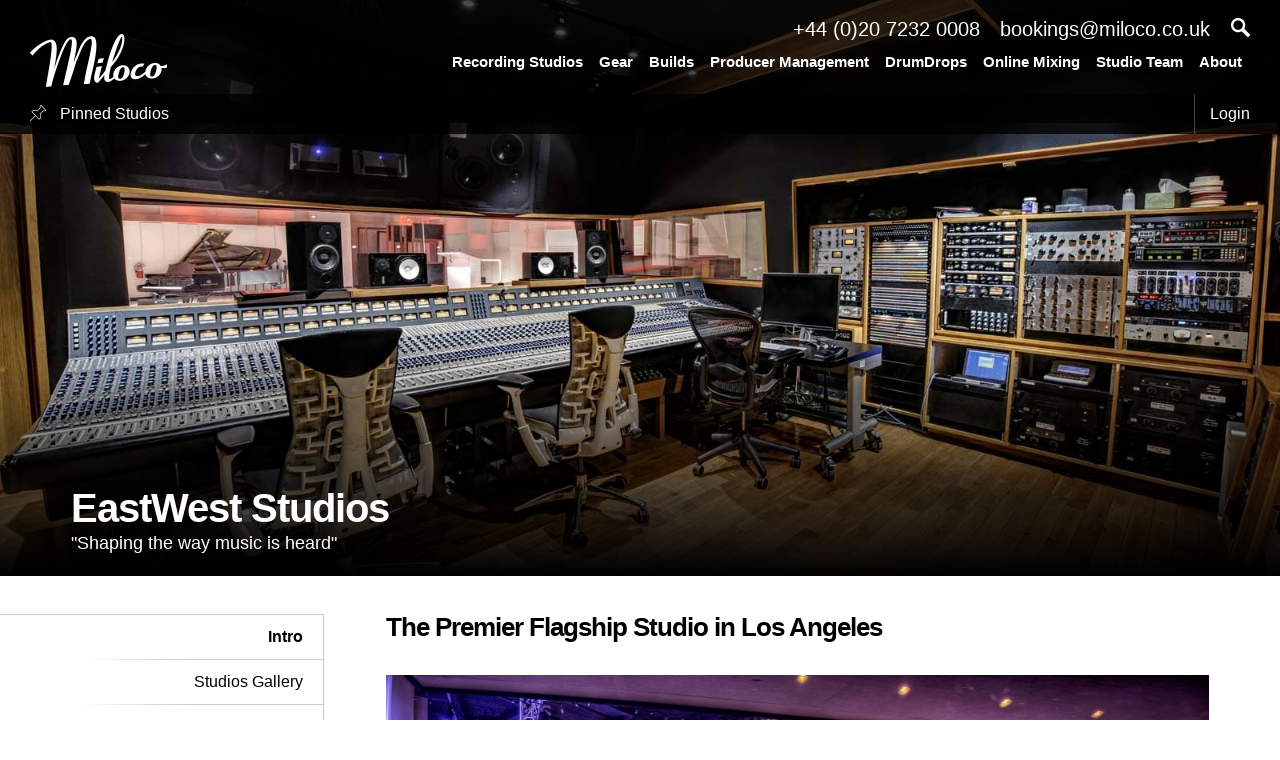

--- FILE ---
content_type: text/html; charset=UTF-8
request_url: https://milocostudios.com/studios/eastwest-studios/intro/
body_size: 12416
content:

<!DOCTYPE html>
<html prefix="og: http://ogp.me/ns#" lang="en-US" prefix="og: http://ogp.me/ns#">

<head>
    <meta charset="UTF-8"/>
    <meta name="viewport" content="width=device-width, initial-scale=1, maximum-scale=1, minimal-ui"/>
    <meta name="p:domain_verify" content="5cb08e96200a1b8715d3b6e35fd2935b"/>

    <meta name="keywords" content="los angeles recording studio, east west studios" /><meta name="description" content="East West Studios is LA's flagship studio." /><link rel="canonical" href="https://milocostudios.com/studios/eastwest-studios/intro/" />
    <title>East West Studios | Intro | Los Angeles recording studio    </title>

    <style type="text/css">
        *,
        html,
        body,
        div,
        dl,
        dt,
        dd,
        ul,
        ol,
        li,
        h1,
        h2,
        h3,
        h4,
        h5,
        h6,
        pre,
        form,
        label,
        fieldset,
        input,
        p,
        blockquote,
        th,
        td {
            margin: 0;
            padding: 0
        }

        table {
            border-collapse: collapse;
            border-spacing: 0
        }

        fieldset,
        img {
            border: 0
        }

        address,
        caption,
        cite,
        code,
        dfn,
        em,
        strong,
        th,
        var {
            font-style: normal;
            font-weight: normal
        }

        ol,
        ul,
        li {
            list-style: none
        }

        caption,
        th {
            text-align: left
        }

        h1,
        h2,
        h3,
        h4,
        h5,
        h6 {
            font-size: 100%;
            font-weight: normal
        }

        q:before,
        q:after {
            content: ''
        }

        strong {
            font-weight: bold
        }

        em {
            font-style: italic
        }

        a img {
            border: 0
        }

        .desktop {
            display: block
        }

        .ipad,
        .mobile {
            display: none
        }

        img.alignleft {
            float: left;
            margin: 20px 20px 20px 0;
        }

        img.alignright {
            float: right;
            margin: 20px 0 20px 20px;
        }
    </style>

    <link rel="stylesheet" href="https://milocostudios.com/wp-content/themes/miloco/css/layout.css">


    <script type="text/javascript" src="https://ajax.googleapis.com/ajax/libs/jquery/1.12.4/jquery.min.js"></script>
    <script type="text/javascript"
            src="https://maps.googleapis.com/maps/api/js?key=AIzaSyBuk0COC2R74yPybrrg7RvVrJ6JdR-gYYo"></script>
    <script type="text/javascript" src="https://www.google.com/recaptcha/api.js"></script>

    
    <!--[if gte IE 8]>
    <link rel="stylesheet" type="text/css" href="https://milocostudios.com/wp-content/themes/miloco/css/ie.css" media="all"/>
    <![endif]-->

    <!--[if lte IE 10]>
    <link rel="stylesheet" type="text/css" href="https://milocostudios.com/wp-content/themes/miloco/css/ie-fix.css" media="all"/>
    <![endif]-->

    
<!-- This site is optimized with the Yoast SEO plugin v2.3.2 - https://yoast.com/wordpress/plugins/seo/ -->
<meta property="og:locale" content="en_US" />
<meta property="og:type" content="article" />
<meta property="og:description" content="The Miloco Studios group is run by a small, specialist studio team from our base in London. We can find the most suitable studio for your project, however large, small, diverse or complicated. Miloco work in partnership with some of the biggest producers and studios in the world, but if you are just starting out we &hellip;" />
<meta property="og:site_name" content="Miloco" />
<meta property="article:publisher" content="https://www.facebook.com/milocorecordingstudios" />
<meta property="og:image" content="https://milocostudios.com/wp-content/uploads/2022/08/Miloco-sharing-image-2.jpg" />
<meta name="twitter:card" content="summary_large_image"/>
<meta name="twitter:description" content="The Miloco Studios group is run by a small, specialist studio team from our base in London. We can find the most suitable studio for your project, however large, small, diverse or complicated. Miloco work in partnership with some of the biggest producers and studios in the world, but if you are just starting out we [&hellip;]"/>
<meta name="twitter:site" content="@milocostudios"/>
<meta name="twitter:domain" content="Miloco"/>
<meta name="twitter:image:src" content="https://milocostudios.com/wp-content/uploads/2022/08/Miloco-sharing-image-2.jpg"/>
<meta name="twitter:creator" content="@milocostudios"/>
<!-- / Yoast SEO plugin. -->

<link rel='dns-prefetch' href='//s.w.org' />
<link rel="alternate" type="application/rss+xml" title="Miloco &raquo; Recording Studios Comments Feed" href="https://milocostudios.com/studios/feed/" />
		<script type="text/javascript">
			window._wpemojiSettings = {"baseUrl":"https:\/\/s.w.org\/images\/core\/emoji\/11\/72x72\/","ext":".png","svgUrl":"https:\/\/s.w.org\/images\/core\/emoji\/11\/svg\/","svgExt":".svg","source":{"concatemoji":"https:\/\/milocostudios.com\/wp-includes\/js\/wp-emoji-release.min.js?ver=4.9.10"}};
			!function(a,b,c){function d(a,b){var c=String.fromCharCode;l.clearRect(0,0,k.width,k.height),l.fillText(c.apply(this,a),0,0);var d=k.toDataURL();l.clearRect(0,0,k.width,k.height),l.fillText(c.apply(this,b),0,0);var e=k.toDataURL();return d===e}function e(a){var b;if(!l||!l.fillText)return!1;switch(l.textBaseline="top",l.font="600 32px Arial",a){case"flag":return!(b=d([55356,56826,55356,56819],[55356,56826,8203,55356,56819]))&&(b=d([55356,57332,56128,56423,56128,56418,56128,56421,56128,56430,56128,56423,56128,56447],[55356,57332,8203,56128,56423,8203,56128,56418,8203,56128,56421,8203,56128,56430,8203,56128,56423,8203,56128,56447]),!b);case"emoji":return b=d([55358,56760,9792,65039],[55358,56760,8203,9792,65039]),!b}return!1}function f(a){var c=b.createElement("script");c.src=a,c.defer=c.type="text/javascript",b.getElementsByTagName("head")[0].appendChild(c)}var g,h,i,j,k=b.createElement("canvas"),l=k.getContext&&k.getContext("2d");for(j=Array("flag","emoji"),c.supports={everything:!0,everythingExceptFlag:!0},i=0;i<j.length;i++)c.supports[j[i]]=e(j[i]),c.supports.everything=c.supports.everything&&c.supports[j[i]],"flag"!==j[i]&&(c.supports.everythingExceptFlag=c.supports.everythingExceptFlag&&c.supports[j[i]]);c.supports.everythingExceptFlag=c.supports.everythingExceptFlag&&!c.supports.flag,c.DOMReady=!1,c.readyCallback=function(){c.DOMReady=!0},c.supports.everything||(h=function(){c.readyCallback()},b.addEventListener?(b.addEventListener("DOMContentLoaded",h,!1),a.addEventListener("load",h,!1)):(a.attachEvent("onload",h),b.attachEvent("onreadystatechange",function(){"complete"===b.readyState&&c.readyCallback()})),g=c.source||{},g.concatemoji?f(g.concatemoji):g.wpemoji&&g.twemoji&&(f(g.twemoji),f(g.wpemoji)))}(window,document,window._wpemojiSettings);
		</script>
		<style type="text/css">
img.wp-smiley,
img.emoji {
	display: inline !important;
	border: none !important;
	box-shadow: none !important;
	height: 1em !important;
	width: 1em !important;
	margin: 0 .07em !important;
	vertical-align: -0.1em !important;
	background: none !important;
	padding: 0 !important;
}
</style>
<link rel='stylesheet' id='nm_wooconvo-styles-css'  href='https://milocostudios.com/wp-content/plugins/admin-and-client-message-after-order-for-woocommerce/plugin.styles.css?ver=4.9.10' type='text/css' media='all' />
<link rel='stylesheet' id='woocommerce-uploads_frontend-css'  href='https://milocostudios.com/wp-content/plugins/woocommerce-uploads/assets/css/style.css?ver=4.9.10' type='text/css' media='all' />
<link rel='stylesheet' id='dashicons-css'  href='https://milocostudios.com/wp-includes/css/dashicons.min.css?ver=4.9.10' type='text/css' media='all' />
<link rel='stylesheet' id='woocommerce-layout-css'  href='https://milocostudios.com/wp-content/plugins/woocommerce/assets/css/woocommerce-layout.css?ver=3.4.3' type='text/css' media='all' />
<link rel='stylesheet' id='woocommerce-smallscreen-css'  href='https://milocostudios.com/wp-content/plugins/woocommerce/assets/css/woocommerce-smallscreen.css?ver=3.4.3' type='text/css' media='only screen and (max-width: 768px)' />
<link rel='stylesheet' id='woocommerce-general-css'  href='https://milocostudios.com/wp-content/plugins/woocommerce/assets/css/woocommerce.css?ver=3.4.3' type='text/css' media='all' />
<style id='woocommerce-inline-inline-css' type='text/css'>
.woocommerce form .form-row .required { visibility: visible; }
</style>
<link rel='stylesheet' id='dlm-frontend-css'  href='https://milocostudios.com/wp-content/plugins/download-monitor/assets/css/frontend.css?ver=4.9.10' type='text/css' media='all' />
<link rel='stylesheet' id='forms-for-campaign-monitor-custom_cm_monitor_css-css'  href='https://milocostudios.com/wp-content/plugins/forms-for-campaign-monitor/forms/views/public/css/app.css?ver=1.0.0' type='text/css' media='all' />
<link rel='https://api.w.org/' href='https://milocostudios.com/wp-json/' />
<link rel="EditURI" type="application/rsd+xml" title="RSD" href="https://milocostudios.com/xmlrpc.php?rsd" />
<link rel="wlwmanifest" type="application/wlwmanifest+xml" href="https://milocostudios.com/wp-includes/wlwmanifest.xml" /> 
<meta name="generator" content="WordPress 4.9.10" />
<meta name="generator" content="WooCommerce 3.4.3" />
<link rel='shortlink' href='https://milocostudios.com/?p=10' />
<link rel="alternate" type="application/json+oembed" href="https://milocostudios.com/wp-json/oembed/1.0/embed?url=https%3A%2F%2Fmilocostudios.com%2Fstudios%2F" />
<link rel="alternate" type="text/xml+oembed" href="https://milocostudios.com/wp-json/oembed/1.0/embed?url=https%3A%2F%2Fmilocostudios.com%2Fstudios%2F&#038;format=xml" />
	<noscript><style>.woocommerce-product-gallery{ opacity: 1 !important; }</style></noscript>
			<style type="text/css">.recentcomments a{display:inline !important;padding:0 !important;margin:0 !important;}</style>
		<link rel="icon" href="https://milocostudios.com/wp-content/uploads/2021/11/cropped-Favicon-BW-32x32.png" sizes="32x32" />
<link rel="icon" href="https://milocostudios.com/wp-content/uploads/2021/11/cropped-Favicon-BW-192x192.png" sizes="192x192" />
<link rel="apple-touch-icon-precomposed" href="https://milocostudios.com/wp-content/uploads/2021/11/cropped-Favicon-BW-180x180.png" />
<meta name="msapplication-TileImage" content="https://milocostudios.com/wp-content/uploads/2021/11/cropped-Favicon-BW-270x270.png" />

    
        <meta property="og:title" content="East West Studios | Intro | Los Angeles recording studio"/>
        <meta property="og:url" content="https://milocostudios.com/studios/eastwest-studios/intro/"/>
        <meta property="og:image" content="https://milocostudios.com/wp-content/themes/miloco/timthumb.php?src=https://milocostudios.com/admin/uploads/201506080658372693449201505261155492312200img_studio1_control_1.jpg&w=1600&h=900&zc=1&q=100"/>

        <!-- Facebook Pixel Code -->
    <script>
      !function(f,b,e,v,n,t,s)
      {if(f.fbq)return;n=f.fbq=function(){n.callMethod?
        n.callMethod.apply(n,arguments):n.queue.push(arguments)};
        if(!f._fbq)f._fbq=n;n.push=n;n.loaded=!0;n.version='2.0';
        n.queue=[];t=b.createElement(e);t.async=!0;
        t.src=v;s=b.getElementsByTagName(e)[0];
        s.parentNode.insertBefore(t,s)}(window,document,'script',
        'https://connect.facebook.net/en_US/fbevents.js');
      fbq('init', '221062915914130');
      fbq('track', 'PageView');
    </script>
    <noscript>
      <img height="1" width="1"
           src="https://www.facebook.com/tr?id=221062915914130&ev=PageView
  &noscript=1"/>
    </noscript>
    <!-- End Facebook Pixel Code -->
    <!-- Google tag (gtag.js) -->
<script async src="https://www.googletagmanager.com/gtag/js?id=G-WRML1MTCJD"></script>
<script>
  window.dataLayer = window.dataLayer || [];
  function gtag(){dataLayer.push(arguments);}
  gtag('js', new Date());

  gtag('config', 'G-WRML1MTCJD');
</script>
</head>

<body class="page-template page-template-page-studios page-template-page-studiospage-studios-php page page-id-10 page-parent woocommerce-no-js">
<div id="header">
    <a href="https://milocostudios.com" id="logo">
        <img src="https://milocostudios.com/wp-content/themes/miloco/images/logo.png" alt="" width="137" style="" />    </a>

    <div id="nav">
        <div class="top">
            <span><a href="tel:+442072320008">+44 (0)20 7232 0008</a></span>
            <span><a href="mailto:bookings@miloco.co.uk">bookings@miloco.co.uk</a></span>
        </div>

        <div class="bottom">
            <div class="menu-main-nav-container"><ul id="menu-main-nav" class="menu"><li id="menu-item-15" class="menu-item menu-item-type-post_type menu-item-object-page current-menu-item page_item page-item-10 current_page_item menu-item-15"><a href="https://milocostudios.com/studios/">Recording Studios</a></li>
<li id="menu-item-16682" class="menu-item menu-item-type-custom menu-item-object-custom menu-item-16682"><a href="https://www.milocogear.com/">Gear</a></li>
<li id="menu-item-16680" class="menu-item menu-item-type-custom menu-item-object-custom menu-item-16680"><a href="http://milocobuilds.com/">Builds</a></li>
<li id="menu-item-16716" class="menu-item menu-item-type-custom menu-item-object-custom menu-item-16716"><a href="https://www.milocomanagement.com/">Producer Management</a></li>
<li id="menu-item-16687" class="menu-item menu-item-type-custom menu-item-object-custom menu-item-16687"><a href="https://www.drum-drops.com/">DrumDrops</a></li>
<li id="menu-item-14876" class="menu-item menu-item-type-post_type menu-item-object-page menu-item-14876"><a href="https://milocostudios.com/online-mixing-2/">Online Mixing</a></li>
<li id="menu-item-31" class="menu-item menu-item-type-post_type menu-item-object-page menu-item-31"><a href="https://milocostudios.com/engineers-producers/">Studio Team</a></li>
<li id="menu-item-16684" class="menu-item menu-item-type-custom menu-item-object-custom menu-item-16684"><a href="https://milocostudios.com/about/">About</a></li>
</ul></div>        </div>
    </div>

    <a href="javascript:;" class="search">
        <img src="https://milocostudios.com/wp-content/themes/miloco/images/search.png" alt="" width="19" style="" />    </a>

    <input type="text" name="s" id="search" placeholder="Search..." autocomplete="off"/>

    <a href="javascript:;" class="close">
        <img src="https://milocostudios.com/wp-content/themes/miloco/images/close.png" alt="" width="60" style="" />    </a>

    <div id="search_results">
        <div class="col col-studio col-term">
            <h3>Studios</h3>
            <ul></ul>
        </div>

        <div class="col col-seo_page">
            <h3>Studio Categories</h3>
            <ul></ul>
        </div>

        <div class="col col-engineer">
            <h3>Engineers</h3>
            <ul></ul>
        </div>

        <div class="col col-client">
            <h3>Clients</h3>
            <ul></ul>
        </div>

        <div class="col col-post">
            <h3>Blog</h3>
            <ul></ul>
        </div>
    </div>
</div>

<a href="javascript:;" id="menu_btn">
    <div class="lines"></div>
</a>

<div id="menu">
    <div class="links">
        <ul id="menu-mobile-nav" class="menu"><li id="menu-item-18404" class="menu-item menu-item-type-post_type menu-item-object-page menu-item-18404"><a href="https://milocostudios.com/contact/">Contact</a></li>
<li id="menu-item-14862" class="menu-item menu-item-type-post_type menu-item-object-page current-menu-item page_item page-item-10 current_page_item menu-item-14862"><a href="https://milocostudios.com/studios/">Recording Studios</a></li>
<li id="menu-item-16689" class="menu-item menu-item-type-custom menu-item-object-custom menu-item-16689"><a href="https://www.milocogear.com/">Gear</a></li>
<li id="menu-item-16690" class="menu-item menu-item-type-custom menu-item-object-custom menu-item-16690"><a href="https://milocobuilds.com/">Builds</a></li>
<li id="menu-item-16717" class="menu-item menu-item-type-custom menu-item-object-custom menu-item-16717"><a href="https://www.milocomanagement.com/">Producer Management</a></li>
<li id="menu-item-16691" class="menu-item menu-item-type-custom menu-item-object-custom menu-item-16691"><a href="https://www.drum-drops.com/">DrumDrops</a></li>
<li id="menu-item-14878" class="menu-item menu-item-type-post_type menu-item-object-page menu-item-14878"><a href="https://milocostudios.com/online-mixing-2/">Online Mixing</a></li>
<li id="menu-item-14861" class="menu-item menu-item-type-post_type menu-item-object-page menu-item-14861"><a href="https://milocostudios.com/engineers-producers/">Studio Team</a></li>
<li id="menu-item-16692" class="menu-item menu-item-type-custom menu-item-object-custom menu-item-16692"><a href="https://milocostudios.com/about/">About</a></li>
<li id="menu-item-14867" class="menu-item menu-item-type-post_type menu-item-object-page menu-item-14867"><a href="https://milocostudios.com/my-account/">Login / Register</a></li>
</ul>    </div>
</div>

<div id="studio">
  
<div id="hero" class="" data-layout="intro" data-layout-name="intro">
	<div id="admin_bar">
		
	<a href="https://milocostudios.com/pinned-studios/" class="pinned">
		<img src="https://milocostudios.com/wp-content/themes/miloco/images/pin.png" alt="" width="16" style="" />		Pinned Studios
	</a>
	
	<div class="links">
		
		<a href="https://milocostudios.com/admin/">Login</a>

			</div>
</div>

	
	<div class="bgs">
		<div class="bg cover active" style="background-image:url('https://milocostudios.com/wp-content/themes/miloco/timthumb.php?src=https://milocostudios.com/admin/uploads/201506080658372693449201505261155492312200img_studio1_control_1.jpg&w=1600&h=900&zc=1&q=100');filter: progid:DXImageTransform.Microsoft.AlphaImageLoader(src='https://milocostudios.com/wp-content/themes/miloco/timthumb.php?src=https://milocostudios.com/admin/uploads/201506080658372693449201505261155492312200img_studio1_control_1.jpg&w=1600&h=900&zc=1&q=100', sizingMethod='scale');"></div>
		
		<div class="breadcrumbs">
					</div>
	</div>
	
		
	<div class="gradient"></div>
	
	<div class="container_12">
		<div class="grid_12">
						
			<div class="text">
				<h1>EastWest Studios</h1>
				<span>"Shaping the way music is heard"</span>
			</div>
		</div>
	</div>
	
	<div class="gallery-thumbnails">
		<div class="gallery-meta">
			<span class="description"></span>
			<span class="credit">
				<a href="javascript:;" class="underline" target="_blank"></a>
			</span>
		</div>
		
		<a href="javascript:;" class="close-gallery">Close Gallery</a>
		
		<div class="thumbnails"></div>
	</div>
	
	<div class="floorplan">
				
		<div class="table">
			<div class="center">
				<div class="padding">
					<h3>EastWest Studios Floorplan</h3>
					<span>Select a viewpoint below to check out the studio</span>
					
					<div class="plan"></div>
					
					<div class="img-switch">
						<a href="javascript:;" class="active">Image A</a>
						<a href="javascript:;">Image B</a>
					</div>
				</div>
			</div>
		</div>
		
		<a href="javascript:;" class="close-floorplan">Close Floorplan</a>
	</div>
	
	</div>
  <div id="body" class="page-intro">
    <div class="container_12">
      
      <div id="mobile_sidebar" class="grid_3">
        <ul class="menu">
          <li>
            <a href="javascript:;">Page:
              Intro</a>
          </li>
        </ul>
      </div>

      <div id="sidebar" class="grid_3">
        <ul class="menu">
          
          <li class="current-menu-item">
            <a href="https://milocostudios.com/studios/eastwest-studios/intro/" data-slug="intro" data-layout="intro">Intro</a>            </li>

            
          <li>
            <a href="https://milocostudios.com/studios/eastwest-studios/studios-gallery/" data-slug="studios-gallery" data-layout="image-gallery">Studios Gallery</a>            </li>

            
          <li>
            <a href="https://milocostudios.com/studios/eastwest-studios/studio-1-overview/" data-slug="studio-1-overview" data-layout="overview">Studio 1 Overview</a>            </li>

            
          <li>
            <a href="https://milocostudios.com/studios/eastwest-studios/studio-1-equipment/" data-slug="studio-1-equipment" data-layout="equipment">Studio 1 Equipment</a>            </li>

            
          <li>
            <a href="https://milocostudios.com/studios/eastwest-studios/studio-1-floorplan/" data-slug="studio-1-floorplan" data-layout="floorplan">Studio 1 Floorplan</a>            </li>

            
          <li>
            <a href="https://milocostudios.com/studios/eastwest-studios/studio-2-overview/" data-slug="studio-2-overview" data-layout="overview-1">Studio 2 Overview</a>            </li>

            
          <li>
            <a href="https://milocostudios.com/studios/eastwest-studios/studio-2-equipment/" data-slug="studio-2-equipment" data-layout="equipment-2">Studio 2 Equipment</a>            </li>

            
          <li>
            <a href="https://milocostudios.com/studios/eastwest-studios/studio-2-floorplan/" data-slug="studio-2-floorplan" data-layout="floorplan-2">Studio 2 Floorplan</a>            </li>

            
          <li>
            <a href="https://milocostudios.com/studios/eastwest-studios/studio-3-overview/" data-slug="studio-3-overview" data-layout="overview-2">Studio 3 Overview</a>            </li>

            
          <li>
            <a href="https://milocostudios.com/studios/eastwest-studios/studio-3-equipment/" data-slug="studio-3-equipment" data-layout="equipment-3">Studio 3 Equipment</a>            </li>

            
          <li>
            <a href="https://milocostudios.com/studios/eastwest-studios/studio-3-floorplan/" data-slug="studio-3-floorplan" data-layout="floorplan-3">Studio 3 Floorplan</a>            </li>

            
          <li>
            <a href="https://milocostudios.com/studios/eastwest-studios/studio-5-overview/" data-slug="studio-5-overview" data-layout="overview-3">Studio 5 Overview</a>            </li>

            
          <li>
            <a href="https://milocostudios.com/studios/eastwest-studios/studio-5-equipment/" data-slug="studio-5-equipment" data-layout="equipment-4">Studio 5 Equipment</a>            </li>

            
          <li>
            <a href="https://milocostudios.com/studios/eastwest-studios/studio-5-floorplan/" data-slug="studio-5-floorplan" data-layout="residential-floorplan">Studio 5 Floorplan</a>            </li>

            
          <li>
            <a href="https://milocostudios.com/studios/eastwest-studios/the-building-gallery/" data-slug="the-building-gallery" data-layout="gallery-template-1">The Building Gallery</a>            </li>

            
          <li>
            <a href="https://milocostudios.com/studios/eastwest-studios/recent-releases/" data-slug="recent-releases" data-layout="releases">Recent Releases</a>            </li>

            
          <li>
            <a href="https://milocostudios.com/studios/eastwest-studios/history-by-room/" data-slug="history-by-room" data-layout="text-page-1">History by Room</a>            </li>

            
          <li>
            <a href="https://milocostudios.com/studios/eastwest-studios/where-to-stay/" data-slug="where-to-stay" data-layout="where-to-stay">Where to Stay</a>            </li>

            
          <li>
            <a href="https://milocostudios.com/studios/eastwest-studios/what-to-do/" data-slug="what-to-do" data-layout="what-to-do">What to do</a>            </li>

            
          <li>
            <a href="https://milocostudios.com/studios/eastwest-studios/location-and-map/" data-slug="location-and-map" data-layout="location-and-map">Location and Map</a>            </li>

            
          <li>
            <a href="https://milocostudios.com/studios/eastwest-studios/enquire/" data-slug="enquire" data-layout="text-page-4">Enquire</a>            </li>

            
          <li>
            <a href="https://milocostudios.com/studios/eastwest-studios/contact-us/" data-slug="contact-us" data-layout="contact-us">Contact Us</a>            </li>

                    </ul>
      </div>

      <div class="grid_9">
        <div class="padding content-section">
          <h2>
            The Premier Flagship Studio in Los Angeles          </h2>
          
<script type="text/javascript">var splash_image = 'https://milocostudios.com/admin/uploads/';</script>

<div id="intro">
		
	<div id="intro_splash">
		<img src="https://milocostudios.com/wp-content/themes/miloco/timthumb.php?src=https://milocostudios.com/admin/uploads/201506080655122568038img_studio1_live_1.jpg&w=824&h=550&zc=1&q=100" alt="" class="intro-img" /><script type="text/javascript">var splash_image = "https://milocostudios.com/wp-content/themes/miloco/timthumb.php?src=https://milocostudios.com/admin/uploads/201506080655122568038img_studio1_live_1.jpg&w=824&h=550&zc=1&q=100";</script>	</div>
	
		
	<div class="intro-text">
		<p>Located in the heart of Hollywood, <strong>East West Studios</strong>&nbsp;has given rise to some of the most celebrated music of the last fifty years, from Frank Sinatra to The Rolling Stones, and has produced more Grammy-winning albums than any other studio in the world. Now this iconic complex has been brought into the 21st century by an astonishing collaboration between East West Sounds producer Doug Rogers and internationally renowned designer Philippe Starck.</p>
<p>The idea was simple &ndash; take the most historic recording studios in the United States and transform them to meet the needs of contemporary artists and producers recording in the new millennium. The key ingredient, however, was in preserving the integrity of the live recording rooms as built by legendary engineer Bill Putnam in 1961.</p>
<p>The result is a truly unique experience that stimulates both the aural and visual senses, that combines the epic sound recordings of the past with a bold, playful vision of the future. A place where artists can meet, mingle and be inspired, while at the same time shaping the way music is heard for generations to come.</p>
<p>We invite you to discover East West Studios for yourself by exploring their diverse recording spaces, their incredible history and how they provide today's discriminating artists the utmost in service, all in an unparalleled creative environment.</p>	</div>
</div>

        </div>
      </div>

          </div>
  </div>

  <script type="text/javascript">
  var api_images = 'https://milocostudios.com/admin/uploads/',
    studio_name = 'eastwest-studios';
  </script>

  <div class="clear"></div>

<div id="social_bar" class="container_12 margin-top-30">
  <div class="grid_6">
    <h2>Stay in the loop</h2>
  </div>
  <div class="grid_6">
    <div class="container_12">
      <h5>Follow @milocostudios</h5>
      <ul class="links">
        <li>
          <a href="https://www.facebook.com/milocostudios" target="_blank">
            <img src="https://milocostudios.com/wp-content/themes/miloco/images/social-bar/facebook.png" alt="" width="55" style="" />          </a>
        </li>

        <li>
          <a href="https://twitter.com/milocostudios" target="_blank">
            <img src="https://milocostudios.com/wp-content/themes/miloco/images/social-bar/twitter.png" alt="" width="55" style="" />          </a>
        </li>

        <li>
          <a href="https://instagram.com/milocostudios/" target="_blank">
            <img src="https://milocostudios.com/wp-content/themes/miloco/images/social-bar/instagram.png" alt="" width="55" style="" />          </a>
        </li>

        <li>
          <a href="https://www.linkedin.com/company/miloco-studios" target="_blank">
            <img src="https://milocostudios.com/wp-content/themes/miloco/images/social-bar/linkedin.png" alt="" width="55" style="" />          </a>
        </li>
  <!--
        <li>
      
          <a href="https://plus.google.com/108301728665420806997/posts" target="_blank">
            <img src="https://milocostudios.com/wp-content/themes/miloco/images/social-bar/plus.png" alt="" width="55" style="" />          </a>
        </li>

       
        <li>
          <a href="http://miloco.tumblr.com/" target="_blank">
            <img src="https://milocostudios.com/wp-content/themes/miloco/images/social-bar/tumblr.png" alt="" width="55" style="" />          </a>
        </li>

        <li>
          <a href="https://www.pinterest.com/milocostudios/" target="_blank">
            <img src="https://milocostudios.com/wp-content/themes/miloco/images/social-bar/pinterest.png" alt="" width="55" style="" />          </a>
        </li>
  -->
        <li>
          <a href="https://www.youtube.com/user/milocostudios" target="_blank">
            <img src="https://milocostudios.com/wp-content/themes/miloco/images/social-bar/youtube.png" alt="" width="55" style="" />          </a>
        </li>
  <!--
        <li>
          <a href="https://www.flickr.com/photos/milocorecordingstudios/" target="_blank">
            <img src="https://milocostudios.com/wp-content/themes/miloco/images/social-bar/flickr.png" alt="" width="55" style="" />          </a>
        </li>
  -->
        <li>
          <a href="https://milocostudios.com/feed/" target="_blank">
            <img src="https://milocostudios.com/wp-content/themes/miloco/images/social-bar/rss.png" alt="" width="55" style="" />          </a>
        </li>
      </ul>
    </div>
    <div class="container_12">
      <div class="grid_12 no-gutter">
        <h5>Subscribe to Miloco News</h5>
      </div>
      <div class="grid_12 no-gutter">
        <!-- Begin Mailchimp Signup Form -->
        <div id="mc_embed_signup" class="mc-main">
          <form action="https://milocostudios.us9.list-manage.com/subscribe/post?u=55a33c6934857842662ea3cd0&amp;id=85b9377450&amp;f_id=007316e1f0" method="post" id="mc-embedded-subscribe-form" name="mc-embedded-subscribe-form" class="validate" target="_blank" novalidate>
            <div id="mc_embed_signup_scroll" class="container_12">
              <div class="grid_12 no-gutter">
                <div class="mc-field-group row first half">
                  <!-- <label for="mce-FNAME">First Name  <span class="asterisk">*</span></label> -->
                  <input type="text" value="" name="FNAME" class="required" id="mce-FNAME" placeholder="First Name" required>
                </div>
                <div class="mc-field-group row half">
                  <!-- <label for="mce-LNAME">Last Name  <span class="asterisk">*</span></label> -->
                  <input type="text" value="" name="LNAME" class="required" id="mce-LNAME" placeholder="Last Name" required>
                </div>
              </div>
              <div class="clear"></div>
              <div class="mc-field-group row">
                <div>
                  <!-- <label for="mce-EMAIL">Email Address  <span class="asterisk">*</span></label> -->
                  <input type="email" value="" name="EMAIL" class="required email" id="mce-EMAIL" placeholder="Your Email" required>
                </div>
              </div>
              <div hidden="true"><input type="hidden" name="tags" value="12761904"></div>
              <!-- real people should not fill this in and expect good things - do not remove this or risk form bot signups-->
              <div style="position: absolute; left: -5000px;" aria-hidden="true"><input type="text" name="b_55a33c6934857842662ea3cd0_85b9377450" tabindex="-1" value=""></div>
              <div class="grid_12 no-gutter row">
                <div class="mc-field-group grid_4 no-gutter pull-right">
                  <input type="submit" value="Subscribe" name="subscribe" id="mc-embedded-subscribe" class="button">
                </div>
                <div class="grid_8 no-gutter">
                  <p class="sub-text">
                    We will send you our monthly newsletter, alongside occasional promotional emails and important updates from the Miloco group. You can unsubscribe at any time. For more details, please review our <a href="https://milocostudios.com/privacy-policy/" target="_blank">Privacy Policy</a>.
                  </p>
                </div>
              </div>
            </div>
          </form>
        </div>
      </div>
      <!--End mc_embed_signup-->
    </div>
  </div>
</div>

<div id="footer">
  <div id="links" class="container_12">
    <div class="grid_12 breadcrumb">
      <span><a href="https://milocostudios.com" class="underline">Miloco</a></span>
      <span><a href="https://milocostudios.com/studios/" class="underline">Recording Studios</a></span><span class="active"><a href="https://milocostudios.com/studios/" class="underline"></a></span>
          </div>

    <div class="clear"></div>

    <div class="grid_3"><ul><li><strong>London Studios</strong></li><li><p><span style="font-family: 'Lucida Grande', 'Lucida Sans Unicode', Arial, Verdana, sans-serif; font-size: 11px;"> </span></p>
<ul>
<li><a href="/studios/123-studios/">123 Studios</a></li>
<li><a title="The Axis" href="/studios/the-axis/" target="_blank">The Axis</a></li>
<li><a href="/studios/battery-studio-1/intro/">Battery Studio 1</a></li>
<li><a href="/studios/battery-studio-2/intro/">Battery Studio 2</a></li>
<li><a href="/studios/the-bridge/">The Bridge</a></li>
<li><a href="/studios/the-bunker-at-13/" target="_self">The Bunker @ 13</a></li>
<li><a href="/studios/the-cabin/">The Cabin</a></li>
<li><a title="the club" href="/studios/the-club/intro/" target="_blank">the club</a></li>
<li><a href="/studios/dean-street-studios/">Dean Street Studios</a></li>
<li><a href="/studios/dock-street-studio/">Dock Street Studio</a></li>
<li><a href="/studios/elektrobank/" target="_self">Elektrobank</a></li>
<li><a title="Forever Audio" href="/studios/forever-audio/intro/" target="_blank">Forever Audio</a></li>
<li><a href="/studios/greystoke-studio/">Greystoke Studio</a></li>
<li><a href="/studios/highwater/">Highwater</a></li>
<li><a title="JBJ Studio" href="/studios/jbj-studio/intro/" target="_blank">JBJ Studio</a></li>
<li><a href="/studios/lightship-95/">Lightship 95</a></li>
<li><a href="/studios/livingston-studio-1/">Livingston Studio 1</a></li>
<li><a href="/studios/livingston-studio-2/">Livingston Studio 2</a></li>
<li><a href="/studios/love-electric/" target="_self">Love Electric</a></li>
<li><a href="/studios/nxne-studios" target="_blank">NXNE</a></li>
<li><a href="/studios/the-pool/">The Pool</a></li>
<li><a href="/studios/the-premises/">The Premises</a></li>
<li><a href="/studios/qube-east/">Qube East</a></li>
<li><a href="/studios/qube-west/">Qube West</a></li>
<li><a href="/studios/the-red-room-london/">The Red Room London</a></li>
<li><a href="/studios/runway-recording-studios/">Runway Recording Studios</a></li>
<li><a title="The Shelter" href="/studios/the-shelter/intro/" target="_blank">The Shelter</a></li>
<li><a href="/studios/sensible-music/">Sensible Music</a></li>
<li><a href="/studios/silver-shark-studios/">Silver Shark Studios</a></li>
<li><a href="/studios/sleeper-sounds/">Sleeper Sounds</a></li>
<li><a href="/studios/soho-sound-kitchen/">Soho Sound Kitchen</a></li>
<li><a href="/studios/super-symmetry-studios/">Super Symmetry Studios</a></li>
<li><a href="/studios/studio-13/" target="_self">Studio 13</a></li>
<li><a href="/studios/tape-studio/">Tape Studios</a></li>
<li><a href="/studios/ten87/">Ten87</a></li>
<li><a title="The Toyshop" href="/studios/the-toyshop/" target="_self">The Toyshop</a></li>
<li><a title="TYE London" href="/studios/tye-london/intro/" target="_blank">TYE London</a></li>
<li><a title="Urchin Studios" href="/studios/urchin-studios/intro/" target="_blank">Urchin Studios</a></li>
<li><a href="/studios/the-vault/" target="_self">The Vault</a></li>
<li><a href="/studios/westpoint-studios/">Westpoint Studios</a></li>
</ul></li></ul></div><div class="grid_3"><ul><li><strong>Studios By Location</strong></li><li><p><span style="font-family: 'Lucida Grande', 'Lucida Sans Unicode', Arial, Verdana, sans-serif; font-size: 11px;"> </span></p>
<ul>
<li><a href="/studios/Amsterdam-recording-studios/" target="_self">Amsterdam Recording Studios</a></li>
<li><a href="/studios/argentina-recording-studios">Argentina Recording Studios</a></li>
<li><a href="/studios/australia-recording-studios">Australia Recording Studios</a></li>
<li><a href="/studios/austria-recording-studios">Austria Recording Studios</a></li>
<li><a href="/studios/bangkok-recording-studios">Bangkok Recording Studios</a></li>
<li><a href="/studios/berlin-recording-studios/">Berlin Recording Studios</a></li>
<li><a href="/studios/belgium-recording-studios/">Belgium Recording Studios</a></li>
<li><a href="/studios/birmingham-recording-studios">Birmingham Recording Studios</a></li>
<li><a href="/studios/brazil-recording-studios/">Brazil Recording Studios</a></li>
<li><a href="/studios/california-recording-studios">California Recording Studios</a></li>
<li><a href="/studios/chile-recording-studios">Chile Recording Studios</a></li>
<li><a href="/studios/france-recording-studios">France Recording Studios</a></li>
<li><a href="/studios/germany-recording-studios">Germany Recording Studios</a></li>
<li><a href="/studios/greece-recording-studios">Greece Recording Studios</a></li>
<li><a href="/studios/gothenburg-recording-studios/">Gothenburg Recording Studios</a></li>
<li><a href="/studios/hamburg-recording-studios/">Hamburg Recording Studios</a></li>
<li><a href="/studios/ibiza-recording-studios">Ibiza Recording Studios</a></li>
<li><a href="/studios/ireland-recording-studios">Ireland Recording Studios</a></li>
<li><a href="/studios/istanbul-recording-studios">Istanbul Recording Studios</a></li>
<li><a href="/studios/italy-recording-studios">Italy Recording Studios</a></li>
<li><a href="/studios/leeds-recording-studios/">Leeds Recording Studios</a></li>
<li><a href="/studios/liverpool-recording-studios">Liverpool Recording Studios</a></li>
<li><a href="/studios/london-recording-studios">London Recording Studios</a></li>
<li><a href="/studios/london-writing-studios">London Writing Studios</a></li>
<li><a href="/studios/los-angeles-recording-studios">Los Angeles Recording Studios</a></li>
<li><a href="/studios/morocco-recording-studios">Morocco Recording Studios</a></li>
<li><a href="/studios/milan-recording-studios/">Milan Recording Studios</a></li>
<li><a href="/studios/steerpike-studio/intro/">Location Recording</a></li>
<li><a href="/studios/nashville-recording-studios">Nashville Recording Studios</a></li>
<li><a href="/studios/new-york-recording-studios">New York Recording Studios</a></li>
<li><a href="/studios/northamptonshire-recording-studios">Northamptonshire Studios</a></li>
<li><a title="Nottingham Recording Studios" href="/studios/nottingham-recording-studios/" target="_self">Nottingham Recording Studios</a></li>
<li><a href="/studios/paris-recording-studios">Paris Studios</a></li>
<li><a title="Poland Recording Studios" href="/studios/poland-recording-studios/" target="_self">Poland Recording Studios</a></li>
<li><a href="/studios/san-francisco-recording-studios">San Francisco Studios</a></li>
<li><a href="/studios/sao-paulo-recording-studios/">S&atilde;o Paulo Recording Studios</a></li>
<li><a href="/studios/shoreditch-recording-studios">Shoreditch Recording Studios</a></li>
<li><a href="/studios/south-america-recording-studios">South America Recording Studios</a></li>
<li><a href="/studios/spain-recording-studios">Spain Recording Studios</a></li>
<li><a href="/studios/stuttgart-recording-studios">Stuttgart Recording Studios</a></li>
<li><a href="/studios/sweden-recording-studios">Sweden Recording Studios</a></li>
<li><a title="Sydney Recording Studios" href="/studios/sydney-recording-studios/" target="_self">Sydney Recording Studios</a></li>
<li><a href="/studios/thailand-recording-studios">Thailand Recording Studios</a></li>
<li><a href="/studios/turkey-recording-studios">Turkey Recording Studios</a></li>
<li><a href="/studios/uk-recording-studios">UK Recording Studios</a></li>
<li><a href="/studios/usa-recording-studios">USA Recording Studios</a></li>
</ul></li></ul></div><div class="grid_3"><ul><li><strong>Studios By Type</strong></li><li><p><span style="font-family: 'Lucida Grande', 'Lucida Sans Unicode', Arial, Verdana, sans-serif; font-size: 11px;"> </span></p>
<ul>
<li><a href="/studios/tracking-studios/">Tracking Studios</a></li>
<li><a href="/studios/mixing-studios/">Mixing Studios</a></li>
<li><a href="/studios/residential-recording-studios">Residential Recording</a></li>
<li><a href="/studios/residential-recording-studios-uk/">Residential Recording Studios UK</a></li>
<li><a href="/studios/live-recording/" target="_self">Location Recording</a></li>
<li><a href="/studios/neve-recording-studios">Neve Studios</a></li>
<li><a href="/studios/orchestral-recording-studios">Orchestral Studios</a></li>
<li><a href="/studios/ssl-recording-studios">SSL Studios</a></li>
<li><a href="/studios/writing-studios">Writing Studios</a></li>
<li><a href="/studios/london-studio-complexes">London Studio Complexes</a></li>
<li><a href="/studios/secluded-studios">Secluded Studios</a></li>
<li><a href="/studios/london-writing-studios">London Writing Studios</a></li>
<li><a href="/studios/london-drum-recording-studios">London Drum Recording Studios</a></li>
<li><a href="/studios/london-piano-recording-studios">London Piano Recording Studios</a></li>
<li><a href="/studios/london-strings-recording-studios">London Strings Recording Studios</a></li>
<li><a href="/studios/mastering-studios/">Mastering Studios</a></li>
<li><a href="/studios/dolby-atmos/">Dolby Atmos Studios</a></li>
<li><a href="/studios/worldwide-recording-studios/">Studios By Map</a></li>
<li><a href="/studios/studio-filming-locations/">Studio Filming Locations</a></li>
<li><a href="/studios/snk-studios/voice-over-recording/">Voice Over Recording</a></li>
<li><a href="/studios/snk-studios/sound-to-picture-and-dubbing/">Sound To Picture</a></li>
<li><a href="/studios/snk-studios/radio-advertising/">Radio Advertising</a></li>
<li><a href="/studios/snk-studios/audio-book-recording/">Audio Book Recording</a></li>
<li><a href="/studios/snk-studios/isdn/">ISDN Studios</a></li>
<li><a href="/studios/recording-studio-directory">Recording Studio Directory</a></li>
<li><a href="/studios/categories/">All Search Categories</a></li>
</ul></li></ul></div><div class="grid_3"><ul><li><strong>Miloco Services</strong></li><li><p><span style="font-family: 'Lucida Grande', 'Lucida Sans Unicode', Arial, Verdana, sans-serif; font-size: 11px;"> </span></p>
<ul>
<li><a href="/studios/">Recording &amp; Mixing Studios</a></li>
<li><a href="/studios/residential-recording-studios">Residential Studios</a></li>
<li><a href="/studios/mastering-studios/">Mastering Studios</a></li>
<li><a href="/studios/dolby-atmos/">Dolby Atmos &amp; Spatial Audio</a></li>
<li><a href="/long-term-let-studios/">Long Term Let Studios</a></li>
<li><a href="http://www.milocobuilds.com" target="_blank">Miloco Studio Builds</a></li>
<li><a href="http://www.milocogear.com" target="_blank">Miloco Gear Sales</a></li>
<li><a href="https://www.milocomanagement.com/">Producer Management</a></li>
<li><a href="http://www.drumdrops.com/">Drum Tracks &amp; Samples</a></li>
<li><a href="/online-mixing-2/">Online Mixing</a></li>
<li><a href="/studios/online-mastering">Online Mastering</a></li>
<li><a href="/studios/voice-over-studios">Voice Over Recording</a></li>
</ul></li></ul></div>  </div>

  <div id="copyright" class="container_12">
    <div class="grid_12 separator"></div>

    <div class="grid_5 copyright">
      <p>
        &copy; 2026 Milo Music Limited, all rights reserved.
        <small>Milo Music Limited is a company registered in England and Wales</small>
         <small>Company Number: 01808206</small>
        <small>Registered Office: 36 Leroy Street, London, England, SE1 4SP</small>
      </p>
    </div>

    <div class="grid_7">
      <ul id="menu-footer" class="bold"><li id="menu-item-8647" class="menu-item menu-item-type-post_type menu-item-object-page menu-item-8647"><span>/</span><a href="https://milocostudios.com/about/">About Miloco</a></li>
<li id="menu-item-17147" class="menu-item menu-item-type-post_type menu-item-object-page menu-item-17147"><span>/</span><a href="https://milocostudios.com/careers/">Careers</a></li>
<li id="menu-item-8648" class="menu-item menu-item-type-post_type menu-item-object-page menu-item-8648"><span>/</span><a href="https://milocostudios.com/about/history/">History</a></li>
<li id="menu-item-8649" class="menu-item menu-item-type-post_type menu-item-object-page menu-item-8649"><span>/</span><a href="https://milocostudios.com/resources/">Resources</a></li>
</ul><ul id="menu-footer-small" class=""><li id="menu-item-7755" class="menu-item menu-item-type-post_type menu-item-object-page menu-item-7755"><span>/</span><a href="https://milocostudios.com/terms-conditions/">Terms &#038; Conditions</a></li>
<li id="menu-item-7754" class="menu-item menu-item-type-post_type menu-item-object-page menu-item-7754"><span>/</span><a href="https://milocostudios.com/site-map/">Site Map</a></li>
<li id="menu-item-7753" class="menu-item menu-item-type-post_type menu-item-object-page menu-item-7753"><span>/</span><a href="https://milocostudios.com/privacy-policy/">Privacy Policy</a></li>
<li id="menu-item-7752" class="menu-item menu-item-type-post_type menu-item-object-page menu-item-7752"><span>/</span><a href="https://milocostudios.com/cookies/">Cookies</a></li>
<li id="menu-item-9030" class="menu-item menu-item-type-custom menu-item-object-custom menu-item-9030"><span>/</span><a href="/contact?feedback">Feedback</a></li>
<li id="menu-item-7756" class="menu-item menu-item-type-custom menu-item-object-custom menu-item-7756"><span>/</span><a href="http://ethercreative.co.uk">Site by Ether</a></li>
</ul>    </div>
  </div>
</div>

<script type="text/javascript">
(function(i, s, o, g, r, a, m) {
  i['GoogleAnalyticsObject'] = r;
  i[r] = i[r] || function() {
    (i[r].q = i[r].q || []).push(arguments)
  }, i[r].l = 1 * new Date();
  a = s.createElement(o),
    m = s.getElementsByTagName(o)[0];
  a.async = 1;
  a.src = g;
  m.parentNode.insertBefore(a, m)
})(window, document, 'script', '//www.google-analytics.com/analytics.js', 'ga');

ga('create', 'UA-861278-1', 'auto');
ga('send', 'pageview');
</script>

<script type="text/javascript">
var base_url = 'https://milocostudios.com',
  template_url = 'https://milocostudios.com/wp-content/themes/miloco',
  $window = $(window),
  $document = $(document),
  $body = $('body'),
  $header = $('div#header'),
  $menu_btn = $('a#menu_btn'),
  isIE = /*@cc_on!@*/ 0,
  isiOS = /(iPad|iPhone|iPod)/g.test(navigator.userAgent),
  isAndroid = /(android|Android)/g.test(navigator.userAgent),
  delay = (function() {
    var timer = 0;
    return function(callback, ms) {
      clearTimeout(timer);
      timer = setTimeout(callback, ms);
    };
  })();
</script>

<script type="text/javascript">
/* <![CDATA[ */
var google_conversion_id = 1064070052;
var google_custom_params = window.google_tag_params;
var google_remarketing_only = true;
/* ]]> */
</script>
<script type="text/javascript" src="//www.googleadservices.com/pagead/conversion.js"></script>
<noscript>
  <div style="display:inline;">
    <img height="1" width="1" style="border-style:none;" alt=""
      src="//googleads.g.doubleclick.net/pagead/viewthroughconversion/1064070052/?value=0&amp;guid=ON&amp;script=0" />
  </div>
</noscript>

<script type='text/javascript' src='https://milocostudios.com/wp-includes/js/jquery/jquery.js?ver=1.12.4'></script>
<script type='text/javascript' src='https://milocostudios.com/wp-includes/js/jquery/jquery-migrate.min.js?ver=1.4.1'></script>
<script type='text/javascript' src='https://milocostudios.com/wp-includes/js/jquery/ui/effect.min.js?ver=1.11.4'></script>
<script type='text/javascript' src='https://milocostudios.com/wp-includes/js/jquery/ui/effect-shake.min.js?ver=1.11.4'></script>
<script type='text/javascript'>
/* <![CDATA[ */
var nm_wooconvo_vars = {"ajaxurl":"https:\/\/milocostudios.com\/wp-admin\/admin-ajax.php","plugin_url":"https:\/\/milocostudios.com\/wp-content\/plugins\/admin-and-client-message-after-order-for-woocommerce","settings":{"bug":"false","nm_wooconvo_message_sent":"","nm_wooconvo_email_message":"","action":"nm_wooconvo_save_settings","woocommerce-login-nonce":null,"_wpnonce":null},"order_id":"1","order_email":"","expand_all":"Expand all","collapse_all":"Collapse all","message_max_files_limit":" files allowed only"};
/* ]]> */
</script>
<script type='text/javascript' src='https://milocostudios.com/wp-content/plugins/admin-and-client-message-after-order-for-woocommerce/js/convo.js?ver=4.9.10'></script>
<script type='text/javascript' src='https://milocostudios.com/wp-includes/js/plupload/moxie.min.js?ver=1.3.5'></script>
<script type='text/javascript' src='https://milocostudios.com/wp-includes/js/plupload/plupload.min.js?ver=2.1.9'></script>
<script type='text/javascript'>
/* <![CDATA[ */
var wpf_umf_uploader = {"plugin_url":"https:\/\/milocostudios.com\/wp-content\/plugins\/woocommerce-uploads","flash_swf_url":"https:\/\/milocostudios.com\/wp-includes\/js\/plupload\/plupload.flash.swf","silverlight_xap_url":"https:\/\/milocostudios.com\/wp-includes\/js\/plupload\/plupload.silverlight.xap","max_amount_uploads_reached":"You have reached the maximum amount of uploads","max_chunk_size":"50","dropzone":"1","autostart":"1","ajaxurl":"https:\/\/milocostudios.com\/wp-admin\/admin-ajax.php","nonce":"b3fbbd69ea","sid":"v8cao46n5qrca5c0v5vgv00nc0"};
/* ]]> */
</script>
<script type='text/javascript' src='https://milocostudios.com/wp-content/plugins/woocommerce-uploads/assets/js/uploader.js'></script>
<script type='text/javascript'>
/* <![CDATA[ */
var wpf_umf_main = {"ajaxurl":"https:\/\/milocostudios.com\/wp-admin\/admin-ajax.php","nonce":"a0e9592c5c","delete_confirm":"Are you sure you want to delete this file?","sid":"v8cao46n5qrca5c0v5vgv00nc0"};
/* ]]> */
</script>
<script type='text/javascript' src='https://milocostudios.com/wp-content/plugins/woocommerce-uploads/assets/js/main.js'></script>
<script type='text/javascript'>
/* <![CDATA[ */
var wc_add_to_cart_params = {"ajax_url":"\/wp-admin\/admin-ajax.php","wc_ajax_url":"\/?wc-ajax=%%endpoint%%","i18n_view_cart":"View cart","cart_url":"https:\/\/milocostudios.com\/cart\/","is_cart":"","cart_redirect_after_add":"no"};
/* ]]> */
</script>
<script type='text/javascript' src='https://milocostudios.com/wp-content/plugins/woocommerce/assets/js/frontend/add-to-cart.min.js?ver=3.4.3'></script>
<script type='text/javascript' src='https://milocostudios.com/wp-content/plugins/woocommerce/assets/js/jquery-blockui/jquery.blockUI.min.js?ver=2.70'></script>
<script type='text/javascript' src='https://milocostudios.com/wp-content/plugins/woocommerce/assets/js/js-cookie/js.cookie.min.js?ver=2.1.4'></script>
<script type='text/javascript'>
/* <![CDATA[ */
var woocommerce_params = {"ajax_url":"\/wp-admin\/admin-ajax.php","wc_ajax_url":"\/?wc-ajax=%%endpoint%%"};
/* ]]> */
</script>
<script type='text/javascript' src='https://milocostudios.com/wp-content/plugins/woocommerce/assets/js/frontend/woocommerce.min.js?ver=3.4.3'></script>
<script type='text/javascript'>
/* <![CDATA[ */
var wc_cart_fragments_params = {"ajax_url":"\/wp-admin\/admin-ajax.php","wc_ajax_url":"\/?wc-ajax=%%endpoint%%","cart_hash_key":"wc_cart_hash_293926041dedceb277498f81b8de50b5","fragment_name":"wc_fragments_293926041dedceb277498f81b8de50b5"};
/* ]]> */
</script>
<script type='text/javascript' src='https://milocostudios.com/wp-content/plugins/woocommerce/assets/js/frontend/cart-fragments.min.js?ver=3.4.3'></script>
<script type='text/javascript'>
/* <![CDATA[ */
var ajax_request = {"ajax_url":"https:\/\/milocostudios.com\/wp-admin\/admin-ajax.php"};
/* ]]> */
</script>
<script type='text/javascript' src='https://milocostudios.com/wp-content/plugins/forms-for-campaign-monitor/forms/views/public/js/app.js?ver=4.9.10'></script>
<script type='text/javascript' src='https://milocostudios.com/wp-content/themes/miloco/js/placeholder.js?ver=1.0'></script>
<script type='text/javascript' src='https://milocostudios.com/wp-content/themes/miloco/js/main.js?ver=1.0'></script>
<script type='text/javascript' src='https://milocostudios.com/wp-content/themes/miloco/js/search.js?ver=1.0'></script>
<script type='text/javascript' src='https://milocostudios.com/wp-includes/js/wp-embed.min.js?ver=4.9.10'></script>
<script type='text/javascript' src='https://milocostudios.com/wp-content/themes/miloco/js/jwplayer.js?ver=1.0'></script>
<script type='text/javascript' src='https://milocostudios.com/wp-content/themes/miloco/js/studio/intro.js?ver=1.0'></script>
<script type='text/javascript' src='https://milocostudios.com/wp-content/themes/miloco/js/studio.js?ver=1.0'></script>
<script type='text/javascript' src='https://milocostudios.com/wp-content/themes/miloco/js/studio/gallery.js?ver=1.0'></script>
<script type='text/javascript' src='https://milocostudios.com/wp-content/themes/miloco/js/studio/floorplan.js?ver=1.0'></script>

<!-- font handler -->
    	<script type="text/javascript">
		var c = document.body.className;
		c = c.replace(/woocommerce-no-js/, 'woocommerce-js');
		document.body.className = c;
	</script>
	
<script type="text/javascript">
  console.log(/studios/eastwest-studios/intro/)
</script>

<script type='text/javascript' data-cfasync='false'>window.purechatApi = { l: [], t: [], on: function () { this.l.push(arguments); } }; (function () { var done = false; var script = document.createElement('script'); script.async = true; script.type = 'text/javascript'; script.src = 'https://app.purechat.com/VisitorWidget/WidgetScript'; document.getElementsByTagName('HEAD').item(0).appendChild(script); script.onreadystatechange = script.onload = function (e) { if (!done && (!this.readyState || this.readyState == 'loaded' || this.readyState == 'complete')) { var w = new PCWidget({c: 'ee93a2f8-3311-4292-a252-e99f000c4b5b', f: true }); done = true; } }; })();</script>
</body>

</html></div>



--- FILE ---
content_type: text/css
request_url: https://milocostudios.com/wp-content/themes/miloco/css/layout.css
body_size: 25963
content:
* {
  font-family: 'Avenir Next W01', Avenir Next, Avenir, 'Helvetica Neue', Helvetica, Arial, sans-serif;
}
html,
body {
  height: 100%;
  scroll-behavior: smooth;
}
body {
  line-height: 1.5em;
  text-rendering: optimizeLegibility;
  -webkit-font-smoothing: antialiased;
  -moz-osx-font-smoothing: grayscale;
}
input,
textarea {
  resize: none;
  border: none;
  outline: none;
  text-rendering: optimizeLegibility;
  -webkit-font-smoothing: antialiased;
  -moz-osx-font-smoothing: grayscale;
}
input[type='text'],
input[type='email'],
input[type='tel'],
input[type='submit'],
textarea {
  -webkit-appearance: none;
  border-radius: 0;
  -webkit-border-radius: 0;
  -moz-border-radius: 0;
}
div {
  position: relative;
}
div.wp-caption,
div.wp-caption img {
  max-width: 100%;
  display: block;
}
.cover {
  background-repeat: no-repeat;
  background-size: cover !important;
  background-position: center center !important;
}
.bgs-contain {
  background-repeat: no-repeat;
  background-size: contain!important;
  background-position: center center !important;
}
h1,
h2,
h3,
h4,
h5,
h6 {
  line-height: 1em;
  letter-spacing: -1px;
}
a {
  color: inherit;
  text-decoration: none;
}
a.underline:hover {
  text-decoration: underline;
}
.margin-top-10 {
  margin-top: 10px
}
.margin-top-30 {
  margin-top: 30px
}
.margin-bottom-30 {
  margin-bottom: 30px
}
img {
  max-width: 100%;
}
img#intro_splash_logo {
  width: 0 !important;
  height: 0 !important;
  display: none !important;
  visibility: hidden !important;
  opacity: 0 !important;
}
div.gm-style img {
  max-width: none;
}
div.table {
  width: 100%;
  height: 100%;
  display: table;
}
div.table div.center {
  height: 100%;
  display: table-cell;
  vertical-align: middle;
}
.hide,
.hidden {
  display: none;
}
.pull-left {
  float: left;
}
.pull-right {
  float: right;
}
/***** Post *****/
div.post {
  background: #fff;
  color: #1b1b1b;
  transition: opacity 0.6s ease;
  -webkit-transition: opacity 0.6s ease;
  -moz-transition: opacity 0.6s ease;
  -o-transition: opacity 0.6s ease;
  -ms-transition: opacity 0.6s ease;
}
div.post.inactive {
  opacity: 0.3;
  -ms-filter: "progid:DXImageTransform.Microsoft.Alpha(Opacity=30)";
}
div.post.view-all a {
  display: block;
  padding: 0 60px;
  font-size: 36px;
  font-weight: 700;
  text-align: center;
  line-height: 1.2em;
}
div.post div.img img {
  display: block;
}
div.post div.img span {
  position: absolute;
  right: 10px;
  bottom: 10px;
  font-size: 12px;
  color: #fff;
  font-weight: 700;
  line-height: 1em;
}
div.post div.padding {
  padding: 24px;
}
div.post div.padding h3 {
  font-size: 35px;
  font-weight: 700;
}
div.post div.padding p {
  margin-top: 10px;
  font-size: 14px;
  line-height: 1.5em;
}
/***** Sidebar *****/
div#sidebar,
div#mobile_sidebar {
  border-top: 1px solid #cacaca;
}
div#sidebar ul.menu,
div#mobile_sidebar ul.menu {
  position: relative;
}
div#sidebar ul.menu::before,
div#mobile_sidebar ul.menu::before {
  content: '';
  background: #cacaca;
  width: 500%;
  height: 1px;
  position: absolute;
  right: 0;
  top: -1px;
}
div#sidebar ul.menu.show-all > li,
div#mobile_sidebar ul.menu.show-all > li {
  display: block;
}
div#sidebar ul.menu > li,
div#mobile_sidebar ul.menu > li {
  display: none;
}
div#sidebar ul.menu > li.current-menu-item,
div#mobile_sidebar ul.menu > li.current-menu-item,
div#sidebar ul.menu > li.current-menu-parent,
div#mobile_sidebar ul.menu > li.current-menu-parent,
div#sidebar ul.menu > li.current-page-ancestor,
div#mobile_sidebar ul.menu > li.current-page-ancestor {
  display: block;
}
div#sidebar ul.menu > li.current-menu-item > a::before,
div#mobile_sidebar ul.menu > li.current-menu-item > a::before,
div#sidebar ul.menu > li.current-menu-parent > a::before,
div#mobile_sidebar ul.menu > li.current-menu-parent > a::before,
div#sidebar ul.menu > li.current-page-ancestor > a::before,
div#mobile_sidebar ul.menu > li.current-page-ancestor > a::before {
  display: block;
}
div#sidebar ul.menu > li.current-menu-item a,
div#mobile_sidebar ul.menu > li.current-menu-item a,
div#sidebar ul.menu > li.current-menu-parent a,
div#mobile_sidebar ul.menu > li.current-menu-parent a,
div#sidebar ul.menu > li.current-page-ancestor a,
div#mobile_sidebar ul.menu > li.current-page-ancestor a {
  display: block;
}
div#sidebar ul.menu > li > a,
div#mobile_sidebar ul.menu > li > a {
  display: none;
}
div#sidebar ul.menu li.current-menu-item > a,
div#mobile_sidebar ul.menu li.current-menu-item > a {
  display: block;
  font-weight: 700;
}
div#sidebar ul.menu li a,
div#mobile_sidebar ul.menu li a {
  display: block;
  padding: 12px 20px 12px 0;
  position: relative;
  border-right: 1px solid #cacaca;
  border-bottom: 1px solid #cacaca;
  font-size: 16px;
  color: #000;
  text-align: right;
  line-height: 1.3em;
}
div#sidebar ul.menu li a:hover,
div#mobile_sidebar ul.menu li a:hover {
  font-weight: 700;
}
div#sidebar ul.menu li a::after,
div#mobile_sidebar ul.menu li a::after {
  content: '';
  background: url('../images/sidebar-gradient.png') no-repeat;
  background-size: 100% 1px;
  width: 100%;
  height: 1px;
  position: absolute;
  right: 0;
  bottom: -1px;
}
div#mobile_sidebar {
  display: none;
  margin-bottom: 1.5%;
}
div#mobile_sidebar ul.menu::before {
  display: none;
}
div#mobile_sidebar ul.menu > li {
  display: block;
}
div#mobile_sidebar ul.menu li a {
  padding: 12px 20px;
  border-left: 1px solid #cacaca;
  text-align: left;
}
div#mobile_sidebar ul.menu li a::after {
  background: #cacaca;
}
/***** Forms *****/
form div.row {
  margin-top: 10px;
}
form div.row.half {
  width: calc(50% - 5px);
  float: left;
}
form div.row.half.first {
  margin-right: 10px;
}
form div.row input,
form div.row select,
form div.row textarea {
  background: none;
  width: calc(100% - 32px);
  height: 40px;
  display: block;
  padding: 0 15px;
  border: 1px solid #cacaca;
  outline: none;
  font-size: 14px;
  color: #202020;
  line-height: 40px;
  -webkit-appearance: none;
  border-radius: 5px;
  -webkit-border-radius: 5px;
  -moz-border-radius: 5px;
}
form div.row input::-webkit-input-placeholder,
form div.row select::-webkit-input-placeholder,
form div.row textarea::-webkit-input-placeholder {
  color: #202020;
}
form div.row input:focus,
form div.row select:focus,
form div.row textarea:focus {
  border-color: #000;
}
form div.row input:focus::-webkit-input-placeholder,
form div.row select:focus::-webkit-input-placeholder,
form div.row textarea:focus::-webkit-input-placeholder {
  font-weight: 700;
}
form div.row input[type='checkbox'] {
  -webkit-appearance: checkbox;
  width: auto;
  height: auto;
  display: inline-block;
  vertical-align: middle;
  padding: 0;
}
form div.row .checkbox-label {
  display: inline-block;
  margin-left: 6px;
  vertical-align: middle;
  font-size: 14px;
}
form div.row select {
  width: 100%;
  cursor: pointer;
}
form div.row textarea {
  height: 90px;
  padding: 10px 15px;
  line-height: 1.5em;
}
form div.row img.arrows {
  position: absolute;
  right: 16px;
  top: 50%;
  margin-top: -6px;
}
form div.captcha {
  margin-top: 10px;
  float:left;
}
form span.error,
div#home form span.error {
  font-size: 14px;
  color: #d14836;
}
form input[type='submit'] {
  background: #000;
  width: 200px;
  height: 40px;
  float: right;
  margin-top: 10px;
  cursor: pointer;
  font-size: 16px;
  color: #fff;
  font-weight: 700;
  border-radius: 5px;
  -webkit-border-radius: 5px;
  -moz-border-radius: 5px;
}
div.thanks {
  background: #f4f1f1;
  margin-top: 40px;
  color: #6e6d6d;
  text-align: center;
  border-radius: 5px;
  -webkit-border-radius: 5px;
  -moz-border-radius: 5px;
}
div.thanks div.padding {
  padding: 5%;
}
div.thanks div.padding img {
  display: block;
  margin: 0 auto 25px auto;
}
div.thanks div.padding h3 {
  font-size: 28px;
  font-weight: 700;
}
div.thanks div.padding p {
  margin-top: 20px;
  font-size: 20px;
}
/***** Landing collage *****/
div#landing div.items {
  margin: -20px 0 0 -20px;
}
div#landing div.items div.item {
  background: #373f5c;
  width: calc(33.333% - 20px);
  height: 240px;
  float: left;
  margin: 20px 0 0 20px;
  color: #fff;
  opacity: 0;
  -ms-filter: "progid:DXImageTransform.Microsoft.Alpha(Opacity=0)";
}
div#landing div.items div.item.shown {
  opacity: 1;
  -ms-filter: "progid:DXImageTransform.Microsoft.Alpha(Opacity=100)";
}
div#landing div.items div.item.animate {
  transform: translateY(200px);
  -webkit-transform: translateY(200px);
  -moz-transform: translateY(200px);
  -o-transform: translateY(200px);
  -ms-transform: translateY(200px);
  animation: move 0.6s ease forwards;
  -webkit-animation: move 0.6s ease forwards;
  -moz-animation: move 0.6s ease forwards;
  -o-animation: move 0.6s ease forwards;
  -ms-animation: move 0.6s ease forwards;
}
div#landing div.items div.item.wide {
  width: calc(66.666% - 20px);
}
div#landing div.items div.item.tall {
  height: 500px;
}
div#landing div.items div.item.extra-tall {
  height: 760px;
}
div#landing div.items div.item div.padding {
  padding: 2% 5%;
}
div#landing div.items div.item p {
  margin: 0;
  font-size: 27px !important;
  margin-top: 0px !important;
  color: #fff;
  line-height: 1.2em;
}
div#landing div.items div.item span {
  display: block;
  margin-top: 20px;
  font-size: 22px;
  line-height: 1em;
}
/***** Search filters *****/
div#hero div#map_view {
  width: 100%;
  height: 100%;
  display: none;
  padding-top: 40px;
  margin-top: -40px;
  position: relative;
}
div#hero div#map_view div#map_canvas {
  position: absolute;
  left: 0;
  right: 0;
  top: 0;
  bottom: 0;
}
div#hero div#map_view div#map_info {
  background: #fff;
  width: 33%;
  min-width: 250px;
  max-width: 320px;
  display: none;
  position: absolute;
  right: 25px;
  top: 159px;
  z-index: 100;
  overflow: auto;
  font-size: 14px;
  color: #100e0f;
  text-align: left;
  line-height: 1.5em;
  box-shadow: 0 0 40px rgba(0, 0, 0, 0.4);
  -webkit-box-shadow: 0 0 40px rgba(0, 0, 0, 0.4);
  -moz-box-shadow: 0 0 40px rgba(0, 0, 0, 0.4);
}
div#hero div#map_view div#map_info a.close {
  background: rgba(0, 0, 0, 0.7);
  width: 24px;
  height: 24px;
  position: absolute;
  right: 10px;
  top: 10px;
  z-index: 100;
  color: #fff;
  font-size: 16px;
  font-weight: 700;
  text-align: center;
  line-height: 24px;
  border-radius: 12px;
  -webkit-border-radius: 12px;
  -moz-border-radius: 12px;
}
div#hero div#map_view div#map_info img {
  display: block;
}
div#hero div#map_view div#map_info div.padding {
  padding: 20px 25px;
}
div#hero div#map_view div#map_info h3 {
  font-size: 28px;
  font-weight: 700;
}
div#hero div#map_view div#map_info span,
div#hero div#map_view div#map_info small {
  display: block;
  margin-top: 10px;
  color: #808080;
  line-height: 1em;
}
div#hero div#map_view div#map_info span {
  display: block;
}
div#hero div#map_view div#map_info small {
  font-weight: 700;
}
div#hero div#map_view div#map_info p {
  margin-top: 10px;
  font-size: 14px;
}
div#hero div#filters {
  background: rgba(0, 0, 0, 0.8);
  min-height: 50px;
  padding: 15px 0;
  position: absolute;
  left: 0;
  right: 0;
  bottom: 0;
  z-index: 3;
}
div#hero div#filters a#view_map {
  background: rgba(255, 255, 255, 0.8);
  width: 120px;
  height: 36px;
  position: absolute;
  right: 10px;
  top: 10px;
  z-index: 10;
  font-size: 16px;
  color: #000;
  font-weight: 700;
  text-align: center;
  line-height: 36px;
  border-radius: 2px;
  -webkit-border-radius: 2px;
  -moz-border-radius: 2px;
  transition: transform 0.3s ease;
  -webkit-transition: -webkit-transform 0.3s ease;
  -moz-transition: -moz-transform 0.3s ease;
  -o-transition: -o-transform 0.3s ease;
  -ms-transition: -ms-transform 0.3s ease;
}
div#hero div#filters a#view_map:hover {
  background: #fff;
}
div#hero div#filters div.row {
  width: 100%;
  padding-left: 55px;
  margin-top: 0;
  overflow: hidden;
  border: 1px solid rgba(255, 255, 255, 0.3);
  cursor: text;
  font-size: 18px;
  color: #fff;
  box-sizing: border-box;
  -webkit-box-sizing: border-box;
  -moz-box-sizing: border-box;
  -o-box-sizing: border-box;
  border-radius: 0;
  -webkit-border-radius: 0;
  -moz-border-radius: 0;
}
div#hero div#filters div.row::before {
  content: '';
  background: url('../images/studio-search.png');
  background-size: 30px;
  width: 30px;
  height: 30px;
  position: absolute;
  left: 14px;
  top: 50%;
  margin-top: -15px;
  opacity: 0.5;
  -ms-filter: "progid:DXImageTransform.Microsoft.Alpha(Opacity=50)";
}
div#hero div#filters div.row div.tokens {
  width: 100%;
  float: left;
  padding: 7px 0;
  margin: -10px 0 0 -10px;
}
div#hero div#filters div.row div.tokens.token input {
  width: 386px;
}
div#hero div#filters div.row div.tokens div.token {
  background: #fff;
  height: 36px;
  float: left;
  padding: 0 12px;
  margin: 10px 0 0 10px;
  cursor: default;
  font-size: 18px;
  color: #000;
  line-height: 36px;
  border-radius: 3px;
  -webkit-border-radius: 3px;
  -moz-border-radius: 3px;
}
div#hero div#filters div.row div.tokens div.token span {
  margin-right: 20px;
  cursor: text;
}
div#hero div#filters div.row div.tokens input {
  width: 100%;
  padding: 0;
  float: left;
  margin: 10px 0 0 10px;
  border: 0;
  font-size: 18px;
  color: #fff;
  border-radius: 0;
  -webkit-border-radius: 0;
  -moz-border-radius: 0;
}
div#hero div#filters div.row div.tokens input::-webkit-input-placeholder {
  color: rgba(255, 255, 255, 0.5);
  font-weight: 400;
  transition: color 0.15s ease;
  -webkit-transition: color 0.15s ease;
  -moz-transition: color 0.15s ease;
  -o-transition: color 0.15s ease;
  -ms-transition: color 0.15s ease;
}
div#hero div#filters div.row div.tokens input::-moz-placeholder {
  color: rgba(255, 255, 255, 0.5);
  font-weight: 400;
  transition: color 0.15s ease;
  -webkit-transition: color 0.15s ease;
  -moz-transition: color 0.15s ease;
  -o-transition: color 0.15s ease;
  -ms-transition: color 0.15s ease;
}
div#hero div#filters div.row div.tokens input:focus {
  font-weight: 700;
}
div#hero div#filters div.row div.tokens input:focus::-webkit-input-placeholder {
  color: #fff;
}
div#hero div#filters div.row div.tokens input:focus::-moz-placeholder {
  color: #fff;
}
div#hero div#filters div.row div.tokens label.input-placeholder {
  width: 70% !important;
  top: 16px !important;
  text-align: left !important;
}
div.search-results {
  background: #000;
  display: none;
}
div.search-results div.container_12 {
  max-height: 300px;
  overflow: auto;
  -webkit-overflow-scrolling: touch;
}
div.search-results a {
  height: 59px;
  display: block;
  position: relative;
  padding: 0 30px;
  margin: 0 35px;
  border-top: 1px solid #565656;
  font-size: 20px;
  color: #fff;
  text-align: left;
  text-transform: capitalize;
  line-height: 59px;
  transition: background 0.15s ease;
  -webkit-transition: background 0.15s ease;
  -moz-transition: background 0.15s ease;
  -o-transition: background 0.15s ease;
  -ms-transition: background 0.15s ease;
}
div.search-results a:first-child,
div.search-results a:first-of-type {
  border-top: none;
  margin-top: 20px;
}
div.search-results a:last-child,
div.search-results a:last-of-type {
  margin-bottom: 20px;
}
div.search-results a:hover {
  background: rgba(255, 255, 255, 0.1);
}
div.search-results a span {
  font-weight: 700;
  text-transform: none;
}
div.search-results a img {
  position: absolute;
  right: 30px;
  top: 50%;
  transform: translateY(-50%);
  -webkit-transform: translateY(-50%);
  -moz-transform: translateY(-50%);
  -o-transform: translateY(-50%);
  -ms-transform: translateY(-50%);
}
@keyframes move {
  100% {
    opacity: 1;
    transform: translateY(0);
  }
}
@-webkit-keyframes move {
  100% {
    opacity: 1;
    -webkit-transform: translateY(0);
  }
}
@-moz-keyframes move {
  100% {
    opacity: 1;
    -moz-transform: translateY(0);
  }
}
@-o-keyframes move {
  100% {
    opacity: 1;
    -o-transform: translateY(0);
  }
}
@-ms-keyframes move {
  100% {
    opacity: 1;
    -ms-transform: translateY(0);
  }
}
html,
body {
  min-width: 768px;
}
.container_12 {
  min-width: 768px;
  max-width: 1180px;
  margin-left: auto;
  margin-right: auto;
  zoom: 1;
}
.container_12:before,
.container_12:after {
  content: '.';
  width: 0;
  height: 0;
  display: block;
  overflow: hidden;
  visibility: hidden;
  font-size: 0;
  line-height: 0;
}
.container_12:after {
  clear: both;
}
.container_12 .alpha {
  margin-left: 0;
}
.container_12 .omega {
  margin-right: 0;
}
.container_12.big {
  max-width: 1300px;
}
.container_12 .grid_1,
.container_12 .grid_2,
.container_12 .grid_3,
.container_12 .grid_4,
.container_12 .grid_5,
.container_12 .grid_6,
.container_12 .grid_7,
.container_12 .grid_8,
.container_12 .grid_9,
.container_12 .grid_10,
.container_12 .grid_11,
.container_12 .grid_12 {
  display: inline;
  float: left;
  margin-left: 1.75%;
  margin-right: 1.75%;
}
.container_12 .grid_1.center-align,
.container_12 .grid_2.center-align,
.container_12 .grid_3.center-align,
.container_12 .grid_4.center-align,
.container_12 .grid_5.center-align,
.container_12 .grid_6.center-align,
.container_12 .grid_7.center-align,
.container_12 .grid_8.center-align,
.container_12 .grid_9.center-align,
.container_12 .grid_10.center-align,
.container_12 .grid_11.center-align,
.container_12 .grid_12.center-align {
  display: block;
  float: none;
  margin-left: auto;
  margin-right: auto;
  clear: both;
}
.container_12 .grid_1 {
  width: 4.833333%;
}
.container_12 .grid_2 {
  width: 13.166666%;
}
.container_12 .grid_3 {
  width: 21.5%;
}
.container_12 .grid_4 {
  width: 29.833333%;
}
.container_12 .grid_5 {
  width: 38.166666%;
}
.container_12 .grid_6 {
  width: 46.5%;
}
.container_12 .grid_7 {
  width: 54.833333%;
}
.container_12 .grid_8 {
  width: 63.166666%;
}
.container_12 .grid_9 {
  width: 71.5%;
}
.container_12 .grid_10 {
  width: 79.833333%;
}
.container_12 .grid_11 {
  width: 88.166666%;
}
.container_12 .grid_12 {
  width: 96.5%;
}
@media only screen and (max-width: 767px) {
  html,
  body {
    min-width: 320px;
  }
  .container_12 {
    min-width: 0;
  }
  .container_12 .grid_1,
  .container_12 .grid_2,
  .container_12 .grid_3,
  .container_12 .grid_4,
  .container_12 .grid_5,
  .container_12 .grid_6,
  .container_12 .grid_7,
  .container_12 .grid_8,
  .container_12 .grid_9,
  .container_12 .grid_10,
  .container_12 .grid_11,
  .container_12 .grid_12 {
    width: 96.5%;
    margin-left: 1.75%;
    margin-right: 1.75%;
  }
}
.clear {
  width: 0;
  height: 0;
  display: block;
  overflow: hidden;
  visibility: hidden;
  clear: both;
}
.woocommerce input,
.woocommerce select,
.woocommerce textarea {
  background: none;
  height: 40px;
  display: block;
  padding: 0 15px;
  border: 1px solid #cacaca;
  outline: none;
  font-size: 14px;
  color: #202020;
  line-height: 40px;
  border-radius: 5px;
}
.woocommerce input[type='radio'] {
  display: inline-block;
  vertical-align: middle;
}
.woocommerce .woocommerce-order p.woocommerce-notice--success {
  padding: 12px 20px;
  margin-bottom: 2em;
  background: rgba(68, 204, 104, 0.1);
  border: 1px solid #44cc68;
  border-radius: 5px;
}
.woocommerce .woocommerce-order ul.order_details {
  background: rgba(0, 0, 0, 0.05);
  padding: 10px 20px;
  border-radius: 5px;
}
.woocommerce .woocommerce-order section.woocommerce-order-details {
  margin-top: 2em;
}
.woocommerce .woocommerce-customer-details address {
  box-sizing: border-box;
}
.woocommerce .woocommerce-Addresses {
  margin-top: 20px;
}
.woocommerce .woocommerce-Addresses address {
  border: 1px solid #cacaca;
  padding: 10px 20px;
  margin-top: 10px;
  border-radius: 5px;
}
.woocommerce .woocommerce-Message--info a.woocommerce-Button {
  display: none;
}
.woocommerce nav.woocommerce-MyAccount-navigation {
  border-right: 1px solid #cacaca;
}
.woocommerce nav.woocommerce-MyAccount-navigation ul li {
  border-top: 1px solid #cacaca;
  padding: 10px 0;
  text-align: right;
}
.woocommerce nav.woocommerce-MyAccount-navigation ul li a {
  margin-right: 20px;
}
.woocommerce nav.woocommerce-MyAccount-navigation ul li.is-active {
  font-weight: bold;
}
.woocommerce nav.woocommerce-MyAccount-navigation ul li:hover {
  background: #f0f0f0;
}
.woocommerce .wooconvo-send .chat-container .msg p {
  margin-top: 0px !important;
  font-size: 14px !important;
}
.woocommerce .wooconvo-send .bottom-bottons {
  margin-bottom: 40px;
}
.woocommerce a.dashboard-link {
  display: block;
  margin: 10px 0 40px;
  padding: 12px 20px;
  border-radius: 5px;
  background: #000;
  color: #fff;
  font-size: 16px;
  font-weight: 700;
  text-align: center;
  cursor: pointer;
}
.woocommerce a.dashboard-link:hover {
  background: #5f5f5f;
}
/***** Header *****/
p.browser-message {
  background: #bb3030;
  padding: 10px 0;
  position: fixed;
  left: 0;
  right: 0;
  bottom: 0;
  z-index: 500;
  color: white;
  text-align: center;
}
div#header {
  background: rgba(0, 0, 0, 0.7);
  height: 94px;
  padding: 0 30px;
  position: absolute;
  left: 0;
  right: 0;
  top: 0;
  z-index: 50;
  overflow: hidden;
  color: #fff;
  -webkit-backface-visibility: hidden;
  transition: height 0.6s ease, background 0.6s ease;
  -webkit-transition: height 0.6s ease, background 0.6s ease;
  -moz-transition: height 0.6s ease, background 0.6s ease;
  -o-transition: height 0.6s ease, background 0.6s ease;
  -ms-transition: height 0.6s ease, background 0.6s ease;
}
@media only screen and (min-width: 1025px) {
  div#header {
    height: auto;
    padding-bottom: 15px;
    display: flex;
  }
}
div#header.search {
  background: #191919;
  height: 100%;
  position: fixed;
  z-index: 200;
}
div#header.search a#logo,
div#header.search div#nav,
div#header.search a.search {
  opacity: 0;
  -ms-filter: "progid:DXImageTransform.Microsoft.Alpha(Opacity=0)";
}
div#header.search.active a#logo,
div#header.search.active div#nav,
div#header.search.active a.search {
  visibility: hidden;
}
div#header.search.active input#search,
div#header.search.active a.close {
  visibility: visible;
  opacity: 1;
  -ms-filter: "progid:DXImageTransform.Microsoft.Alpha(Opacity=100)";
}
div#header a#logo,
div#header div#nav,
div#header a.search,
div#header input#search,
div#header a.close {
  transition: opacity 0.3s ease;
  -webkit-transition: opacity 0.3s ease;
  -moz-transition: opacity 0.3s ease;
  -o-transition: opacity 0.3s ease;
  -ms-transition: opacity 0.3s ease;
}
div#header a#logo {
  display: block;
  float: left;
  line-height: 94px;
}
@media only screen and (min-width: 1025px) {
  div#header a#logo {
    margin-top: 14px;
  }
}
div#header a#logo img {
  max-width: none;
  vertical-align: middle;
  margin-top: -2px;
}
div#header div#nav {
  float: right;
  line-height: 1em;
  flex: 1;
}
div#header div#nav div.top {
  float: right;
  padding: 1px 20px 5px 0;
  margin: 20px 0 12px 0;
  overflow: hidden;
  font-size: 20px;
}
div#header div#nav div.top span {
  display: block;
  float: left;
  margin-right: 20px;
}
div#header div#nav div.bottom {
  max-width: 940px;
  margin-left: auto;
}
div#header div#nav div.bottom ul {
  display: flex;
  width: 96%;
  margin-left: auto;
  justify-content: flex-end;
}
@media only screen and (min-width: 1200px) {
  div#header div#nav div.bottom ul {
    width: 100%;
  }
}
div#header div#nav div.bottom ul li {
  margin: 0 5px;
  font-weight: 700;
  font-size: 15px;
}
@media only screen and (min-width: 1200px) {
  div#header div#nav div.bottom ul li {
    margin: 0 8px;
  }
}
div#header a.search {
  position: absolute;
  right: 30px;
  top: 18px;
  z-index: 50;
}
div#header input#search {
  background: none;
  width: calc(100% - 180px);
  height: 194px;
  padding: 0 140px 0 40px;
  position: absolute;
  left: 0;
  top: 0;
  border-bottom: 1px solid #3e3e3e;
  visibility: hidden;
  font-size: 100px;
  color: #eee;
  font-weight: 700;
  line-height: 105px;
  opacity: 0;
  -ms-filter: "progid:DXImageTransform.Microsoft.Alpha(Opacity=0)";
}
div#header input#search::-webkit-input-placeholder {
  line-height: 120px;
}
div#header label.input-placeholder {
  display: none !important;
}
div#header a.close {
  position: absolute;
  right: 40px;
  top: 67px;
  visibility: hidden;
  opacity: 0;
  -ms-filter: "progid:DXImageTransform.Microsoft.Alpha(Opacity=0)";
}
div#header a.close img {
  display: block;
}
div#header div#search_results {
  position: absolute;
  left: 0;
  right: 0;
  top: 235px;
  bottom: 0;
  overflow: auto;
  -webkit-overflow-scrolling: touch;
}
div#header div#search_results div.col {
  width: 17.5%;
  height: 90%;
  float: left;
  margin-left: 2%;
  overflow: auto;
  -webkit-overflow-scrolling: touch;
}
div#header div#search_results div.col h3 {
  padding-bottom: 10px;
  font-size: 20px;
  color: #a8a8a8;
  font-weight: 700;
}
div#header div#search_results div.col ul li {
  position: relative;
}
div#header div#search_results div.col ul li a {
  background: #242424;
  height: 40px;
  display: block;
  padding: 0 15px;
  margin-top: 10px;
  overflow: hidden;
  font-size: 18px;
  color: #fff;
  text-overflow: ellipsis;
  line-height: 40px;
  white-space: nowrap;
  opacity: 0;
  -ms-filter: "progid:DXImageTransform.Microsoft.Alpha(Opacity=0)";
  transform: translateY(-50%);
  -webkit-transform: translateY(-50%);
  -moz-transform: translateY(-50%);
  -o-transform: translateY(-50%);
  -ms-transform: translateY(-50%);
  transition: transform 0.3s ease, background 0.15s ease, opacity 0.3s ease;
  -webkit-transition: -webkit-transform 0.3s ease, background 0.15s ease, opacity 0.3s ease;
  -moz-transition: -moz-transform 0.3s ease, background 0.15s ease, opacity 0.3s ease;
  -o-transition: -o-transform 0.3s ease, background 0.15s ease, opacity 0.3s ease;
  -ms-transition: -ms-transform 0.3s ease, background 0.15s ease, opacity 0.3s ease;
}
div#header div#search_results div.col ul li a:hover {
  background: #343434;
}
div#header div#search_results div.col ul li a.show {
  opacity: 1;
  -ms-filter: "progid:DXImageTransform.Microsoft.Alpha(Opacity=100)";
  transform: translateY(0);
  -webkit-transform: translateY(0);
  -moz-transform: translateY(0);
  -o-transform: translateY(0);
  -ms-transform: translateY(0);
}
div#header div#search_results div.col ul li a.add {
  background: none;
  width: 20px;
  height: 20px;
  margin: 0;
  position: absolute;
  right: 0;
  top: 10px;
}
div#header div#search_results div.col ul li a.add img {
  display: block;
}
div#header div#search_results div.col ul li ul {
  display: none;
}
div#header div#search_results div.col ul li ul li a {
  height: 34px;
  margin-top: 1px;
  font-size: 14px;
  line-height: 34px;
}
body.admin-bar div#header {
  top: 32px;
}
/***** Menu *****/
a#menu_btn {
  width: 33px;
  height: 25px;
  display: none;
  position: absolute;
  right: 30px;
  top: 34px;
  z-index: 750;
}
a#menu_btn div.lines {
  background: #fff;
  width: 33px;
  height: 5px;
  margin: 10px 0;
  transition: all 0.3s ease;
  -webkit-transition: all 0.3s ease;
  -moz-transition: all 0.3s ease;
  -o-transition: all 0.3s ease;
  -ms-transition: all 0.3s ease;
}
a#menu_btn div.lines::before,
a#menu_btn div.lines::after {
  content: '';
  background: #fff;
  width: 33px;
  height: 5px;
  display: block;
  position: absolute;
  transition: all 0.3s ease;
  -webkit-transition: all 0.3s ease;
  -moz-transition: all 0.3s ease;
  -o-transition: all 0.3s ease;
  -ms-transition: all 0.3s ease;
}
a#menu_btn div.lines::before {
  top: -10px;
}
a#menu_btn div.lines::after {
  top: 10px;
}
a#menu_btn.black div.lines {
  background: #000;
}
a#menu_btn.black div.lines::before,
a#menu_btn.black div.lines::after {
  background: #000;
}
a#menu_btn.active div.lines {
  background: none;
}
a#menu_btn.active div.lines::before,
a#menu_btn.active div.lines::after {
  background: #fff;
  top: 0;
}
a#menu_btn.active div.lines::before {
  transform: rotate(-45deg);
  -webkit-transform: rotate(-45deg);
  -moz-transform: rotate(-45deg);
  -o-transform: rotate(-45deg);
  -ms-transform: rotate(-45deg);
}
a#menu_btn.active div.lines::after {
  transform: rotate(45deg);
  -webkit-transform: rotate(45deg);
  -moz-transform: rotate(45deg);
  -o-transform: rotate(45deg);
  -ms-transform: rotate(45deg);
}
div#menu {
  background: rgba(0, 0, 0, 0.9);
  display: none;
  position: fixed;
  left: 0;
  right: 0;
  top: 0;
  bottom: 0;
  z-index: 500;
}
div#menu div.links {
  height: 100%;
}
div#menu div.links ul {
  float: left;
  padding-top: 40px;
  padding-left: 10px;
  padding-right: 10px;
  position: relative;
  left: 50%;
  top: 50%;
  color: #fff;
  text-align: center;
  transform: translate(-50%, -50%);
  -webkit-transform: translate(-50%, -50%);
  -moz-transform: translate(-50%, -50%);
  -o-transform: translate(-50%, -50%);
  -ms-transform: translate(-50%, -50%);
}
div#menu div.links ul li {
  padding-top: 25px;
  opacity: 0;
  -ms-filter: "progid:DXImageTransform.Microsoft.Alpha(Opacity=0)";
  transform: translate3d(0, -50%, 0);
  -webkit-transform: translate3d(0, -50%, 0);
  -moz-transform: translate3d(0, -50%, 0);
  -o-transform: translate3d(0, -50%, 0);
  -ms-transform: translate3d(0, -50%, 0);
  transition: all 0.3s ease;
  -webkit-transition: all 0.3s ease;
  -moz-transition: all 0.3s ease;
  -o-transition: all 0.3s ease;
  -ms-transition: all 0.3s ease;
}
div#menu div.links ul li:first-child {
  padding-top: 0;
}
div#menu div.links ul li:first-child a::before {
  display: none;
}
div#menu div.links ul li.active {
  opacity: 1;
  -ms-filter: "progid:DXImageTransform.Microsoft.Alpha(Opacity=100)";
  transform: translate3d(0, 0, 0);
  -webkit-transform: translate3d(0, 0, 0);
  -moz-transform: translate3d(0, 0, 0);
  -o-transform: translate3d(0, 0, 0);
  -ms-transform: translate3d(0, 0, 0);
}
div#menu div.links ul li p {
  font-size: 31px;
  line-height: 1.3em;
}
div#menu div.links ul li p a {
  color: #fff;
}
div#menu div.links ul li a {
  display: block;
  position: relative;
  margin-top: 25px;
  font-size: 33px;
  font-weight: 700;
  line-height: 1em;
  opacity: 0.5;
  -ms-filter: "progid:DXImageTransform.Microsoft.Alpha(Opacity=50)";
  transition: opacity 0.3s ease;
  -webkit-transition: opacity 0.3s ease;
  -moz-transition: opacity 0.3s ease;
  -o-transition: opacity 0.3s ease;
  -ms-transition: opacity 0.3s ease;
}
div#menu div.links ul li a::before {
  content: '';
  background: #8a8987;
  width: 56px;
  height: 1px;
  position: absolute;
  left: 50%;
  top: -26px;
  margin-left: -28px;
}
div#menu div.links ul li a:hover {
  opacity: 1;
  -ms-filter: "progid:DXImageTransform.Microsoft.Alpha(Opacity=100)";
}
div#menu div.links ul li span {
  display: block;
  font-size: 20px;
  font-weight: 400;
  font-style: italic;
}
@media only screen and (max-height: 830px) {
  div#menu div.links ul li {
    padding-top: 15px;
  }
  div#menu div.links ul li p {
    font-size: 29px;
    line-height: 1.8em;
  }
  div#menu div.links ul li p.desktop {
    display: none;
  }
  div#menu div.links ul li p.mobile {
    display: block;
  }
  div#menu div.links ul li p a {
    opacity: 1;
    -ms-filter: "progid:DXImageTransform.Microsoft.Alpha(Opacity=100)";
  }
  div#menu div.links ul li a {
    margin-top: 0;
    font-size: 30px;
    line-height: 1.5em;
  }
  div#menu div.links ul li a::before {
    top: -5px;
  }
  div#menu div.links ul li span {
    display: none;
  }
}
/***** Heroes *****/
div#hero {
  background: #1e1f22;
  overflow: hidden;
  color: #fff;
  text-align: center;
}
div#hero div.bgs,
div#hero div.bg {
  position: absolute;
  left: 0;
  right: 0;
  top: 0;
  bottom: 0;
  overflow: hidden;
}
div#hero div.container_12 {
  height: 100%;
  z-index: 2;
}
div#hero a#reset {
  background: #000;
  padding: 7px 15px;
  position: absolute;
  right: -100px;
  bottom: 10%;
  z-index: 2;
  font-size: 14px;
  font-weight: 700;
  border-radius: 5px 0 0 5px;
  -webkit-border-radius: 5px 0 0 5px;
  -moz-border-radius: 5px 0 0 5px;
  transition: transform 1s ease-in-out, all 0.2s ease-in-out;
  -webkit-transition: -webkit-transform 1s ease-in-out, all 0.2s ease-in-out;
  -moz-transition: -moz-transform 1s ease-in-out, all 0.2s ease-in-out;
  -o-transition: -o-transform 1s ease-in-out, all 0.2s ease-in-out;
  -ms-transition: -ms-transform 1s ease-in-out, all 0.2s ease-in-out;
}
div#hero a#reset:hover {
  right: 0;
}
div#hero a#reset.inactive {
  pointer-events: none;
  opacity: 0;
  -ms-filter: "progid:DXImageTransform.Microsoft.Alpha(Opacity=0)";
}
div#hero a#reset img {
  margin-right: 15px;
  vertical-align: middle;
}
div#hero div#admin_bar {
  background: rgba(0, 0, 0, 0.8);
  height: 40px;
  padding: 0 15px;
  position: absolute;
  left: 0;
  right: 0;
  top: 94px;
  z-index: 100;
}
div#hero div#admin_bar a {
  display: block;
  float: left;
  padding: 0 15px;
  font-size: 16px;
  color: #fff;
  line-height: 40px;
}
div#hero div#admin_bar a:hover {
  background: rgba(255, 255, 255, 0.1);
}
div#hero div#admin_bar a.pinned {
  float: left;
}
div#hero div#admin_bar a.pinned img {
  max-width: none;
  margin: -3px 10px 0 0;
  vertical-align: middle;
}
div#hero div#admin_bar div.links {
  float: right;
}
div#hero div#admin_bar div.links a {
  border-left: 1px solid #464543;
}
/***** Home *****/
div#home {
  height: 100%;
}
div#home div#hero {
  height: 100%;
  min-height: 620px;
}
div#home div#hero div.bgs {
  opacity: 0.6;
  -ms-filter: "progid:DXImageTransform.Microsoft.Alpha(Opacity=60)";
}
div#home div#hero div.bgs.opacity {
  z-index: 1;
  opacity: 1;
  -ms-filter: "progid:DXImageTransform.Microsoft.Alpha(Opacity=100)";
}
div#home div#hero div.bg {
  transition: transform 1s ease-in-out, opacity 1s ease-in-out;
  -webkit-transition: -webkit-transform 1s ease-in-out, opacity 1s ease-in-out;
  -moz-transition: -moz-transform 1s ease-in-out, opacity 1s ease-in-out;
  -o-transition: -o-transform 1s ease-in-out, opacity 1s ease-in-out;
  -ms-transition: -ms-transform 1s ease-in-out, opacity 1s ease-in-out;
}
div#home div#hero div.bg.inactive {
  opacity: 0;
  -ms-filter: "progid:DXImageTransform.Microsoft.Alpha(Opacity=0)";
  transform: scale(0.95);
  -webkit-transform: scale(0.95);
  -moz-transform: scale(0.95);
  -o-transform: scale(0.95);
  -ms-transform: scale(0.95);
}
div#home div#hero div.bg.active {
  z-index: 50;
  opacity: 1;
  -ms-filter: "progid:DXImageTransform.Microsoft.Alpha(Opacity=100)";
  transform: scale(1);
  -webkit-transform: scale(1);
  -moz-transform: scale(1);
  -o-transform: scale(1);
  -ms-transform: scale(1);
}
div#home div#hero div.bg.remove {
  opacity: 0;
  -ms-filter: "progid:DXImageTransform.Microsoft.Alpha(Opacity=0)";
  transform: scale(1.05);
  -webkit-transform: scale(1.05);
  -moz-transform: scale(1.05);
  -o-transform: scale(1.05);
  -ms-transform: scale(1.05);
}
div#home div#hero div.bg.no-transition {
  transition: transform 0s;
  -webkit-transition: -webkit-transform 0s;
  -moz-transition: -moz-transform 0s;
  -o-transition: -o-transform 0s;
  -ms-transition: -ms-transform 0s;
}
div#home div#hero div.bg a.fill,
div#home div#hero div.bg a.fill div.img {
  position: absolute;
  left: 0;
  right: 0;
  top: 0;
  bottom: 0;
}
div#home div#hero div.bg a.fill div.img {
  opacity: 1;
  -ms-filter: "progid:DXImageTransform.Microsoft.Alpha(Opacity=60)";
}
div#home div#hero div.bg div.description {
  background: rgba(0, 0, 0, 0.6);
  height: 40px;
  padding: 0 15px;
  position: absolute;
  right: 0;
  bottom: 0;
  font-size: 14px;
  color: #fff;
  font-weight: 700;
  line-height: 40px;
}
@media only screen and (max-width: 1024px) {
  div#home div#hero div.bg {
    transform: scale(1) !important;
    -webkit-transform: scale(1) !important;
    -moz-transform: scale(1) !important;
    -o-transform: scale(1) !important;
    -ms-transform: scale(1) !important;
  }
}
div#home div#hero div.container_12 {
  height: 100%;
  padding-top: 94px;
}
div#home div#hero div.container_12 div.grid_12 {
  height: 100%;
  margin-top: -47px;
}
div#home div#hero div.container_12 div.grid_12 h1 {
  font-size: 70px;
  font-weight: 700;
}
div#home div#hero div.container_12 div.grid_12 h2 {
  margin-top: 10px;
  font-size: 60px;
}
div#home div#hero div.container_12 div.grid_12 h2.small {
  font-size: 26px;
  margin-top: 20px;
}
div#home div#types {
  padding: 1.25% 0;
}
div#home div#types div.type {
  background: #262b31;
  height: 170px;
  margin: 1.75%;
}
div#home div#types div.type a,
div#home div#types div.type span {
  display: block;
  transition: opacity 0.5s ease;
}
div#home div#types div.type a {
  height: 100%;
}
div#home div#types div.type a div.bg {
  position: absolute;
  left: 0;
  right: 0;
  top: 0;
  bottom: 0;
  z-index: 1;
  opacity: 0.8;
  -ms-filter: "progid:DXImageTransform.Microsoft.Alpha(Opacity=80)";
  transition: opacity 0.5s ease;
}
div#home div#types div.type a div.table {
  z-index: 2;
}
div#home div#types div.type a span.title {
  padding: 0 24%;
  font-size: 24px;
  color: #fff;
  font-weight: 700;
  text-align: center;
  line-height: 1.2em;
}
div#home div#types div.type a span.description {
  display: none;
  text-align: center;
  color: #fff;
  padding: 20px;
}
div#home div#types div.type:hover div.bg {
  opacity: 0.2;
  -ms-filter: "progid:DXImageTransform.Microsoft.Alpha(Opacity=20)";
}
div#home div#types div.type:hover span.title {
  display: none;
}
div#home div#types div.type:hover span.description {
  display: block;
}
div#home div#types div.drumdrops_banner {
  height: auto;
}
div#home div#types div.drumdrops_banner div.block {
  width: 33.3333%;
  float: left;
}
div#home div#welcome {
  padding: 3% 0 2%;
  color: #1c1c1c;
  text-align: center;
}
div#home div#welcome h2 {
  font-size: 44px;
  font-weight: 700;
}
div#home div#welcome p {
  margin-top: 15px;
  font-size: 16px;
  line-height: 1.5em;
}
div#home div#contact div#newsletter div.newsletter-form h2 {
  font-weight: 700;
  margin-bottom: 24px;
}
div#home div#contact div#newsletter div.newsletter-form .newsletter_form_grid {
  display: flex;
  align-items: flex-start;
  flex-wrap: wrap;
  margin: 0 auto;
  color: #ffffff;
  font-size: 12px;
}
div#home div#contact div#newsletter div.newsletter-form .newsletter_form_grid .grid_6 {
  margin-bottom: 10px;
}
div#home div#home-newsletter form .grid_8 {
  display: flex;
  flex-wrap: wrap;
  align-items: center;
}
div#home div#home-newsletter form div.checkboxes {
  display: flex;
  flex-wrap: wrap;
}
div#home form div.captcha {
  margin-top: 10px;
  margin-bottom: 10px;
  width:100%;
}
div#home form input {
  margin: 0 0 10px 0 !important;
}


div#home form input::-webkit-input-placeholder,
div#home form select::-webkit-input-placeholder,
div#home form textarea::-webkit-input-placeholder {
  color: #ffffff;
}

div#home div#slides {
  height: 293px;
  margin-bottom: 3%;
}
div#home div#slides > img {
  display: none;
}
div#home div#slides div.slide {
  display: none;
  position: absolute;
  left: 0;
  right: 0;
  top: 0;
  bottom: 0;
}
div#home div#slides div.slide:first-child {
  display: block;
}
div#home div#slides div.slide img {
  display: block;
  margin: 0 auto;
}
/***** Core Page *****/
div#page div#hero div.bgs {
  opacity: 0.7;
  -ms-filter: "progid:DXImageTransform.Microsoft.Alpha(Opacity=70)";
}
div#page div#hero div.grid_12 {
  padding: 12% 0 7% 0;
  padding: calc(7% + 94px) 0 7% 0;
}
div#page div#hero h1 {
  font-size: 50px;
  font-weight: 700;
}
div#page div#body {
  padding: 3% 0;
}
div#page div#body div.padding {
  padding-left: 20px;
}
div#page div#body div.intro img {
  height: auto;
}
div#page div#body h2 {
  margin-bottom: 10px;
  font-size: 26px;
  font-weight: 700;
}
div#page div#body h3 {
  font-size: 22px;
  font-weight: 700;
}
div#page div#body p {
  margin-top: 20px;
  font-size: 16px;
  line-height: 1.5em;
}
div#page div#body p a {
  color: #4f79a9;
}
div#page div#body p a:hover {
  text-decoration: underline;
}
div#page div#body div#disqus_thread {
  margin-top: 40px;
}
div#page div#body form.mailing-list {
  margin-top: 40px;
}
div#page div#body form.mailing-list input[type='text'],
div#page div#body form.mailing-list input[type='email'] {
  background: none;
  width: 96%;
  height: 40px;
  display: block;
  padding: 0 15px;
  margin-bottom: 10px;
  border: 1px solid #cacaca;
  outline: none;
  font-size: 14px;
  color: #202020;
  line-height: 40px;
  appearance: none;
  -webkit-appearance: none;
  -moz-appearance: none;
  -o-appearance: none;
  -ms-appearance: none;
  border-radius: 5px;
  -webkit-border-radius: 5px;
  -moz-border-radius: 5px;

}
div#page div#body form.mailing-list br {
  display: none;
}
div#page div#body div.sitemap-contents div.block {
  margin-bottom: 30px;
}
div#page div#body div.sitemap-contents div.block ul.studios > li > a {
  width: auto;
  display: block;
  padding-bottom: 5px;
  margin-top: 20px;
  border-bottom: 1px solid #ddd;
  font-weight: 700;
}
div#page div#body div.sitemap-contents div.block ul li a {
  font-size: 12px;
  color: #4f79a9;
}
div#page div#body div.sitemap-contents div.block ul li a:hover {
  text-decoration: underline;
}
div#page div.longterm-subnav {
  background: #dbdbdb;
}
div#page div.longterm-subnav a {
  text-align: center;
  display: block;
  padding: 16px 0;
  font-size: 20px;
  color: #7b7b7b;
}
div#page div.longterm-subnav a:hover {
  color: #505050;
}
/***** Studios *****/
.studio-button-booking {
  background-color: #000000 !important;
  color:  #fff !important;
}
.studio-button-enquiry {
  background-color: #000000 !important;
  color:  #fff !important;
}
.studio-button {
  color:  #000;
  border-color: #000000;
  box-sizing: border-box;
  background-color: #fff;
  border-width: 1px;
  cursor: pointer;
  display: inline-block;
  font-size: 10px;
  font-weight: 700;
  line-height: 1.5;
  margin: 0;
  margin-right: 8px;
  max-width: none;
  outline: none;
  overflow: hidden;
  padding: 4px 20px;
  position: relative;
  text-align: center;
  text-transform: none;
  user-select: none;
  -webkit-user-select: none;
  touch-action: manipulation;
}
.studio-button:hover,
.studio-button:focus {
  opacity: .50;
}
.studio-button-bar {
  padding: 0 5px;
  padding-top: 5px;
}
div#studios,
div#grid {
  padding-bottom: 3%;
}
div#studios div#hero,
div#grid div#hero {
  padding-top: 40px;
}
div#studios div#hero.visible,
div#grid div#hero.visible {
  overflow: visible;
}
div#studios div#hero.overflow,
div#grid div#hero.overflow {
  overflow: hidden;
}
div#studios div#hero.padding,
div#grid div#hero.padding {
  padding: 0;
}
div#studios div#hero.padding div.grid_12,
div#grid div#hero.padding div.grid_12 {
  padding: 12% 0 7% 0;
  padding: calc(7% + 94px) 0 7% 0;
}
div#studios div#hero div.bgs,
div#grid div#hero div.bgs {
  opacity: 0.2;
  -ms-filter: "progid:DXImageTransform.Microsoft.Alpha(Opacity=20)";
}
div#studios div#hero div.bgs div.bg,
div#grid div#hero div.bgs div.bg {
  transition: transform 1s ease-in-out, opacity 1s ease-in-out;
  -webkit-transition: -webkit-transform 1s ease-in-out, opacity 1s ease-in-out;
  -moz-transition: -moz-transform 1s ease-in-out, opacity 1s ease-in-out;
  -o-transition: -o-transform 1s ease-in-out, opacity 1s ease-in-out;
  -ms-transition: -ms-transform 1s ease-in-out, opacity 1s ease-in-out;
}
div#studios div#hero div.bgs div.bg.inactive,
div#grid div#hero div.bgs div.bg.inactive {
  opacity: 0;
  -ms-filter: "progid:DXImageTransform.Microsoft.Alpha(Opacity=0)";
  transform: scale(0.95);
  -webkit-transform: scale(0.95);
  -moz-transform: scale(0.95);
  -o-transform: scale(0.95);
  -ms-transform: scale(0.95);
}
div#studios div#hero div.bgs div.bg.active,
div#grid div#hero div.bgs div.bg.active {
  z-index: 2;
  opacity: 1;
  -ms-filter: "progid:DXImageTransform.Microsoft.Alpha(Opacity=100)";
  transform: scale(1);
  -webkit-transform: scale(1);
  -moz-transform: scale(1);
  -o-transform: scale(1);
  -ms-transform: scale(1);
}
div#studios div#hero div.bgs div.bg.remove,
div#grid div#hero div.bgs div.bg.remove {
  opacity: 0;
  -ms-filter: "progid:DXImageTransform.Microsoft.Alpha(Opacity=0)";
  transform: scale(1.05);
  -webkit-transform: scale(1.05);
  -moz-transform: scale(1.05);
  -o-transform: scale(1.05);
  -ms-transform: scale(1.05);
}
div#studios div#hero div.bgs div.bg.no-transition,
div#grid div#hero div.bgs div.bg.no-transition {
  transition: transform 0s;
  -webkit-transition: -webkit-transform 0s;
  -moz-transition: -moz-transform 0s;
  -o-transition: -o-transform 0s;
  -ms-transition: -ms-transform 0s;
}
div#studios div#hero.grid div.bgs,
div#grid div#hero.grid div.bgs {
  opacity: 0.5;
  -ms-filter: "progid:DXImageTransform.Microsoft.Alpha(Opacity=50)";
}
div#studios div#hero.grid div.bgs::after,
div#grid div#hero.grid div.bgs::after {
  content: '';
  background: url('../images/hero-gradient.png') repeat-x bottom center;
  position: absolute;
  left: 0;
  right: 0;
  top: 0;
  bottom: 0;
}
div#studios div#hero div.grid_10,
div#grid div#hero div.grid_10 {
  padding: 15% 0 10% 0;
  padding: calc(10% + 94px) 0 10% 0;
}
div#studios div#hero h1,
div#grid div#hero h1 {
  position: relative;
  font-size: 50px;
  font-weight: 700;
}
div#studios div#hero h1.separate::after,
div#grid div#hero h1.separate::after {
  content: '';
  background: url('../images/hero-separator.png');
  background-size: 124px 8px;
  width: 124px;
  height: 8px;
  position: absolute;
  left: 50%;
  bottom: -30px;
  margin-left: -62px;
}
div#studios div#hero h1.grid_12,
div#grid div#hero h1.grid_12 {
  padding: 6% 0 4% 0;
  padding: calc(4% + 94px) 0 4% 0;
}
div#studios div#hero h2,
div#grid div#hero h2 {
  margin-top: 30px;
  font-size: 20px;
  font-style: italic;
}
div#studios div#hero p,
div#grid div#hero p {
  margin-top: 30px;
  font-size: 18px;
  line-height: 1.5em;
}
div#studios div#hero p.hidden,
div#grid div#hero p.hidden {
  display: none;
}
div#studios div#hero a.more,
div#grid div#hero a.more {
  display: block;
  margin-top: 30px;
  font-size: 18px;
  font-weight: 700;
}
div#studios div#hero div.input,
div#grid div#hero div.input {
  height: 35px;
  margin-bottom: 10%;
  overflow: hidden;
  border: 1px solid #fff;
  color: #fff;
  border-radius: 3px;
  -webkit-border-radius: 3px;
  -moz-border-radius: 3px;
}
div#studios div#hero div.input.select::after,
div#grid div#hero div.input.select::after {
  content: '';
  background: url('../images/select.png') no-repeat;
  width: 7px;
  height: 11px;
  position: absolute;
  right: 10px;
  top: 50%;
  margin-top: -6px;
  pointer-events: none;
}
div#studios div#hero div.input.visible,
div#grid div#hero div.input.visible {
  overflow: visible;
}
div#studios div#hero div.input > *,
div#grid div#hero div.input > * {
  font-size: 16px;
  line-height: 35px;
}
div#studios div#hero div.input select,
div#grid div#hero div.input select,
div#studios div#hero div.input input[type='text'],
div#grid div#hero div.input input[type='text'] {
  height: 100%;
  padding: 0 13px;
  font-size: 16px;
  color: #fff;
}
div#studios div#hero div.input select,
div#grid div#hero div.input select {
  background: none;
  width: 100%;
  display: block;
  position: relative;
  border: none;
  outline: none;
  cursor: pointer;
  appearance: none;
  -webkit-appearance: none;
  -moz-appearance: none;
  -o-appearance: none;
  -ms-appearance: none;
}
div#studios div#hero div.input input[type='text'],
div#grid div#hero div.input input[type='text'] {
  background: none;
  width: 226px;
  width: calc(100% - 26px);
}
div#studios div#hero div.input input[type='text']::-webkit-input-placeholder,
div#grid div#hero div.input input[type='text']::-webkit-input-placeholder {
  color: #fff;
}
div#studios div#hero div.input a,
div#grid div#hero div.input a {
  width: 72px;
  width: calc(50% - 4.5px);
  display: block;
  float: left;
  margin: 3px;
  font-size: 16px;
  color: #fff;
  line-height: 29px;
  border-radius: 2px;
  -webkit-border-radius: 2px;
  -moz-border-radius: 2px;
}
div#studios div#hero div.input a:first-child,
div#grid div#hero div.input a:first-child {
  margin-right: 0;
}
div#studios div#hero div.input a.active,
div#grid div#hero div.input a.active {
  background: #fff;
  color: #000;
}
div#studios div#hero div.input div.results,
div#grid div#hero div.input div.results {
  background: #fff;
  position: absolute;
  left: 0;
  right: 0;
  top: 36px;
  border-radius: 0 0 3px 3px;
  -webkit-border-radius: 0 0 3px 3px;
  -moz-border-radius: 0 0 3px 3px;
  box-shadow: 0 0 10px rgba(0, 0, 0, 0.33);
  -webkit-box-shadow: 0 0 10px rgba(0, 0, 0, 0.33);
  -moz-box-shadow: 0 0 10px rgba(0, 0, 0, 0.33);
}
div#studios div#hero div.input div.results ul,
div#grid div#hero div.input div.results ul {
  max-height: 250px;
  padding-bottom: 8px;
  overflow: auto;
  -webkit-overflow-scrolling: touch;
}
div#studios div#hero div.input div.results ul li,
div#grid div#hero div.input div.results ul li {
  padding: 8px 15px;
  cursor: pointer;
  font-size: 16px;
  color: #1d1d1d;
  text-align: left;
  line-height: 1.2em;
}
div#studios div#hero div.input div.results ul li:hover,
div#grid div#hero div.input div.results ul li:hover {
  background: #eee;
}
div#studios div#hero a.advanced,
div#grid div#hero a.advanced {
  display: block;
  float: right;
  margin-right: 15px;
  font-size: 16px;
  color: #fff;
  line-height: 37px;
}
div#studios div#hero input[type='submit'],
div#grid div#hero input[type='submit'] {
  background: #fff;
  height: 37px;
  display: block;
  float: right;
  cursor: pointer;
  padding: 0 18px;
  font-size: 16px;
  color: #000;
  font-weight: 700;
  border-radius: 3px;
  -webkit-border-radius: 3px;
  -moz-border-radius: 3px;
}
div#studios div.engineer-intro,
div#grid div.engineer-intro {
  text-align: center;
  margin: 5% 0 1%;
}
div#studios div.engineer-intro p,
div#grid div.engineer-intro p {
  margin-bottom: 20px;
}
div#studios div.engineer-intro p a,
div#grid div.engineer-intro p a {
  color: #4f79a9;
}
div#studios div.engineer-intro p a:hover,
div#grid div.engineer-intro p a:hover {
  text-decoration: underline;
}
div#studios div#page div#body,
div#grid div#page div#body {
  padding-bottom: 0;
}
div#studios div#locations,
div#grid div#locations {
  margin: 3.5% 0;
}
div#studios div#locations div.location,
div#grid div#locations div.location {
  background: #000;
  height: 280px;
  color: #fff;
}
div#studios div#locations div.location.big,
div#grid div#locations div.location.big {
  height: auto;
  margin-top: 3.5%;
}
div#studios div#locations div.location.big a,
div#grid div#locations div.location.big a {
  width: 100%;
  height: 100%;
  display: block;
  position: relative;
  overflow: hidden;
}
div#studios div#locations div.location.big div.padding,
div#grid div#locations div.location.big div.padding {
  padding: 30px;
}
div#studios div#locations div.location.worldwide,
div#grid div#locations div.location.worldwide {
  background: #000 url('../images/worldwide.jpg') no-repeat right center;
}
div#studios div#locations div.location div.img,
div#grid div#locations div.location div.img {
  position: absolute;
  left: 0;
  right: 0;
  top: 0;
  bottom: 0;
  opacity: 0.5;
  -ms-filter: "progid:DXImageTransform.Microsoft.Alpha(Opacity=50)";
}
div#studios div#locations div.location a,
div#grid div#locations div.location a {
  position: absolute;
  left: 0;
  right: 0;
  top: 0;
  bottom: 0;
  cursor: pointer;
  transition: filter 0.3s ease, background 0.3s ease;
  -webkit-transition: -webkit-filter 0.3s ease, background 0.3s ease;
  -moz-transition: -moz-filter 0.3s ease, background 0.3s ease;
  -o-transition: -o-filter 0.3s ease, background 0.3s ease;
  -ms-transition: -ms-filter 0.3s ease, background 0.3s ease;
}
div#studios div#locations div.location a:hover,
div#grid div#locations div.location a:hover {
  background: rgba(0, 0, 0, 0.4);
}
div#studios div#locations div.location a div.total,
div#grid div#locations div.location a div.total {
  background: rgba(0, 0, 0, 0.8);
  height: 30px;
  padding: 0 15px;
  position: absolute;
  right: 10px;
  top: 10px;
  font-size: 14px;
  font-weight: 700;
  line-height: 30px;
  opacity: 0;
  -ms-filter: "progid:DXImageTransform.Microsoft.Alpha(Opacity=0)";
  filter: blur(20px);
  -webkit-filter: blur(20px);
  -moz-filter: blur(20px);
  -o-filter: blur(20px);
  -ms-filter: blur(20px);
  transition: filter 0.3s ease, opacity 0.3s ease;
  -webkit-transition: -webkit-filter 0.3s ease, opacity 0.3s ease;
  -moz-transition: -moz-filter 0.3s ease, opacity 0.3s ease;
  -o-transition: -o-filter 0.3s ease, opacity 0.3s ease;
  -ms-transition: -ms-filter 0.3s ease, opacity 0.3s ease;
}
div#studios div#locations div.location a:hover div.total,
div#grid div#locations div.location a:hover div.total {
  opacity: 1;
  -ms-filter: "progid:DXImageTransform.Microsoft.Alpha(Opacity=100)";
  filter: blur(0);
  -webkit-filter: blur(0);
  -moz-filter: blur(0);
  -o-filter: blur(0);
  -ms-filter: blur(0);
}
div#studios div#locations div.location a div.text,
div#grid div#locations div.location a div.text {
  position: absolute;
  left: 30px;
  right: 30px;
  bottom: 25px;
  text-align: center;
  text-shadow: 0 0 10px rgba(0, 0, 0, 0.33);
}
div#studios div#locations div.location h3,
div#grid div#locations div.location h3 {
  margin-bottom: 10px;
  font-size: 32px;
  font-weight: 700;
}
div#studios div#locations div.location span,
div#grid div#locations div.location span {
  max-width: 500px;
  display: block;
  font-size: 16px;
  line-height: 1.3em;
}
div#studios div#studio_types div.type a:hover div.img,
div#grid div#studio_types div.type a:hover div.img,
div#studios div#other_types div.type a:hover div.img,
div#grid div#other_types div.type a:hover div.img {
  opacity: 0.9;
  -ms-filter: "progid:DXImageTransform.Microsoft.Alpha(Opacity=90)";
  transform: scale(1);
  -webkit-transform: scale(1);
  -moz-transform: scale(1);
  -o-transform: scale(1);
  -ms-transform: scale(1);
}
div#studios div#studio_types div.type a:hover div.text,
div#grid div#studio_types div.type a:hover div.text,
div#studios div#other_types div.type a:hover div.text,
div#grid div#other_types div.type a:hover div.text {
  opacity: 0;
  -ms-filter: "progid:DXImageTransform.Microsoft.Alpha(Opacity=0)";
  filter: blur(20px);
  -webkit-filter: blur(20px);
  -moz-filter: blur(20px);
  -o-filter: blur(20px);
  -ms-filter: blur(20px);
}
div#studios div#studio_types div.type a div.img,
div#grid div#studio_types div.type a div.img,
div#studios div#other_types div.type a div.img,
div#grid div#other_types div.type a div.img {
  position: absolute;
  left: 0;
  right: 0;
  top: 0;
  bottom: 0;
  -webkit-backface-visibility: hidden;
  transition: transform 0.3s ease, opacity 0.3s ease;
  -webkit-transition: -webkit-transform 0.3s ease, opacity 0.3s ease;
  -moz-transition: -moz-transform 0.3s ease, opacity 0.3s ease;
  -o-transition: -o-transform 0.3s ease, opacity 0.3s ease;
  -ms-transition: -ms-transform 0.3s ease, opacity 0.3s ease;
  transform: scale(1.1);
  -webkit-transform: scale(1.1);
  -moz-transform: scale(1.1);
  -o-transform: scale(1.1);
  -ms-transform: scale(1.1);
}
div#studios div#studio_types div.type a div.text,
div#grid div#studio_types div.type a div.text,
div#studios div#other_types div.type a div.text,
div#grid div#other_types div.type a div.text {
  transition: filter 0.3s ease, opacity 0.3s ease;
  -webkit-transition: -webkit-filter 0.3s ease, opacity 0.3s ease;
  -moz-transition: -moz-filter 0.3s ease, opacity 0.3s ease;
  -o-transition: -o-filter 0.3s ease, opacity 0.3s ease;
  -ms-transition: -ms-filter 0.3s ease, opacity 0.3s ease;
}
div#studios div#studio_types,
div#grid div#studio_types {
  background: #ececec;
  padding: 3% 0;
}
div#studios div#studio_types div.padding,
div#grid div#studio_types div.padding {
  padding: 0 0.9%;
}
div#studios div#studio_types div.type,
div#grid div#studio_types div.type {
  background: #000;
  width: 31.63%;
  height: 185px;
  margin: 0.85%;
  overflow: hidden;
}
div#studios div#studio_types div.type a,
div#grid div#studio_types div.type a,
div#studios div#studio_types div.type div.text,
div#grid div#studio_types div.type div.text {
  height: 100%;
}
div#studios div#studio_types div.type a div.img,
div#grid div#studio_types div.type a div.img {
  opacity: 0.7;
  -ms-filter: "progid:DXImageTransform.Microsoft.Alpha(Opacity=70)";
}
div#studios div#studio_types div.type a div.text h3,
div#grid div#studio_types div.type a div.text h3 {
  display: block;
  padding: 0 5%;
  font-size: 20px;
  color: #fff;
  font-weight: 700;
  text-align: center;
}
div#studios div#other_types,
div#grid div#other_types {
  overflow: hidden;
}
div#studios div#other_types div.type,
div#grid div#other_types div.type {
  background: #000;
  width: 25%;
  float: left;
  overflow: hidden;
  color: #fff;
  text-align: center;
}
div#studios div#other_types div.type a,
div#grid div#other_types div.type a,
div#studios div#other_types div.type div.text,
div#grid div#other_types div.type div.text {
  height: 100%;
}
div#studios div#other_types div.type a div.img,
div#grid div#other_types div.type a div.img {
  opacity: 0.4;
  -ms-filter: "progid:DXImageTransform.Microsoft.Alpha(Opacity=40)";
}
div#studios div#other_types div.type a div.text,
div#grid div#other_types div.type a div.text {
  padding: 20% 5%;
}
div#studios div#other_types div.type a div.text h3,
div#grid div#other_types div.type a div.text h3 {
  font-size: 24px;
  font-weight: 700;
}
div#studios div#other_types div.type a div.text span,
div#grid div#other_types div.type a div.text span {
  display: block;
  margin-top: 10px;
  font-size: 18px;
}
div#studios div#category_banner,
div#grid div#category_banner {
  padding: 3% 0;
}
div#studios div#category_banner div.categories,
div#grid div#category_banner div.categories {
  display: none;
}
div#studios div.container_12.categories,
div#grid div.container_12.categories {
  display: none;
  margin-top: -3% !important;
}
div#studios div#pinned_banner,
div#grid div#pinned_banner {
  width: 100%;
  background-image: url('../images/pinned-studios-bg.jpg');
  background-position-y: center;
  background-size: cover;
  color: #fff;
}
div#studios div#pinned_banner h2,
div#grid div#pinned_banner h2 {
  font-size: 36px;
  font-weight: bold;
  margin: 45px 0 10px;
}
div#studios div#pinned_banner p,
div#grid div#pinned_banner p {
  font-size: 15px;
}
div#studios div#pinned_banner img,
div#grid div#pinned_banner img {
  vertical-align: bottom;
}
div#studios div#snk,
div#grid div#snk {
  margin-top: 3%;
}
div#studios div#snk div.contain,
div#grid div#snk div.contain {
  height: 168px;
  overflow: hidden;
  border: 10px solid #1f1f1f;
}
div#studios div#snk div.contain div.quarter,
div#grid div#snk div.contain div.quarter {
  background-color: #000;
  width: 25%;
  height: 100%;
  float: left;
  border-left: 10px solid #1f1f1f;
  box-sizing: border-box;
  -webkit-box-sizing: border-box;
  -moz-box-sizing: border-box;
  -o-box-sizing: border-box;
}
div#studios div#snk div.contain div.quarter:first-child,
div#grid div#snk div.contain div.quarter:first-child {
  border: none;
}
div#studios div#snk div.contain div.quarter#snk_mixing,
div#grid div#snk div.contain div.quarter#snk_mixing {
  background-image: url('../images/5point1.jpg');
}
div#studios div#snk div.contain div.quarter#voice_over,
div#grid div#snk div.contain div.quarter#voice_over {
  background-image: url('../images/voice-over.jpg');
}
div#studios div#snk div.contain div.quarter#isdn,
div#grid div#snk div.contain div.quarter#isdn {
  background-image: url('../images/isdn.jpg');
}
div#studios div#snk div.contain div.quarter#audio_book,
div#grid div#snk div.contain div.quarter#audio_book {
  background-image: url('../images/audio-book.jpg');
}
div#studios div#snk div.contain div.quarter a,
div#grid div#snk div.contain div.quarter a {
  height: 100%;
  display: block;
  padding: 0 20px;
  color: #fff;
}
div#studios div#snk div.contain div.quarter a img,
div#grid div#snk div.contain div.quarter a img {
  display: block;
}
div#studios div#snk div.contain div.quarter a p,
div#grid div#snk div.contain div.quarter a p {
  margin-top: 10px;
  font-size: 15px;
  line-height: 1.5em;
}
div#studios div#snk div.contain div.quarter a span,
div#grid div#snk div.contain div.quarter a span {
  display: block;
  font-size: 22px;
  font-weight: 700;
  text-align: center;
}
div#studios div#explore,
div#grid div#explore {
  background: #1f1f1f;
  margin: 3% 0;
  padding: 6% 0;
  color: #fff;
  text-align: center;
}
div#studios div#explore h3,
div#grid div#explore h3 {
  margin-top: -10px;
  font-size: 50px;
  font-weight: 700;
}
div#studios div#explore span,
div#grid div#explore span {
  display: block;
  margin: 20px 0;
  font-size: 24px;
}
div#studios div#explore div.links,
div#grid div#explore div.links {
  height: 42px;
  float: left;
  left: 50%;
  border: 2px solid #fff;
  line-height: 42px;
  border-radius: 21px;
  -webkit-border-radius: 21px;
  -moz-border-radius: 21px;
  transform: translateX(-50%);
  -webkit-transform: translateX(-50%);
  -moz-transform: translateX(-50%);
  -o-transform: translateX(-50%);
  -ms-transform: translateX(-50%);
}
div#studios div#explore div.links a,
div#grid div#explore div.links a {
  display: block;
  float: left;
  padding: 0 24px;
  font-size: 20px;
  font-weight: 700;
}
div#studios div#explore div.links a:first-child,
div#grid div#explore div.links a:first-child {
  border-right: 2px solid #fff;
}
div#studios div.studio,
div#grid div.studio {
  margin-top: 3.5%;
  min-height: 325px;
}
div#studios div.studio:hover a.pin,
div#grid div.studio:hover a.pin {
  opacity: 1;
  -ms-filter: "progid:DXImageTransform.Microsoft.Alpha(Opacity=100)";
}
div#studios div.studio:hover a.permalink div.img,
div#grid div.studio:hover a.permalink div.img {
  opacity: 0.2;
  -ms-filter: "progid:DXImageTransform.Microsoft.Alpha(Opacity=20)";
  transform: scale(1);
  -webkit-transform: scale(1);
  -moz-transform: scale(1);
  -o-transform: scale(1);
  -ms-transform: scale(1);
}
div#studios div.studio:hover a.permalink div.text p,
div#grid div.studio:hover a.permalink div.text p {
  opacity: 1;
  -ms-filter: "progid:DXImageTransform.Microsoft.Alpha(Opacity=100)";
  transform: translateY(-100%);
  -webkit-transform: translateY(-100%);
  -moz-transform: translateY(-100%);
  -o-transform: translateY(-100%);
  -ms-transform: translateY(-100%);
}
div#studios div.studio.pinned a.pin,
div#grid div.studio.pinned a.pin {
  opacity: 1;
}
div#studios div.studio.pinned a.pin img,
div#grid div.studio.pinned a.pin img {
  display: none;
}
div#studios div.studio.pinned a.pin img.active,
div#grid div.studio.pinned a.pin img.active {
  display: block;
}
div#studios div.studio.longterm span,
div#grid div.studio.longterm span {
  margin-top: 5px;
  line-height: 1.4em;
}
div#studios div.studio.engineer a,
div#grid div.studio.engineer a {
  height: 300px !important;
}
div#studios div.studio.engineer a div.text p,
div#grid div.studio.engineer a div.text p {
  font-size: 14px;
}
div#studios div.studio.send a.permalink,
div#grid div.studio.send a.permalink {
  background: #e2e2e2;
  text-align: center;
}
div#studios div.studio.send a.permalink span,
div#grid div.studio.send a.permalink span {
  display: block;
  padding: 0 40px;
  margin-top: 10px;
  font-size: 20px;
  color: #282828;
  line-height: 1.3em;
  white-space: normal;
}
div#studios div.studio a.pin,
div#grid div.studio a.pin {
  position: absolute;
  right: 10px;
  top: 10px;
  z-index: 10;
  opacity: 0;
  -ms-filter: "progid:DXImageTransform.Microsoft.Alpha(Opacity=0)";
  transition: opacity 0.6s ease;
  -webkit-transition: opacity 0.6s ease;
  -moz-transition: opacity 0.6s ease;
  -o-transition: opacity 0.6s ease;
  -ms-transition: opacity 0.6s ease;
}
div#studios div.studio a.pin img,
div#grid div.studio a.pin img {
  display: block;
}
div#studios div.studio a.pin img.active,
div#grid div.studio a.pin img.active {
  display: none;
}
div#studios div.studio a.permalink,
div#grid div.studio a.permalink {
  background: #262b31;
  height: 200px;
  display: block;
  position: relative;
  overflow: hidden;
}
div#studios div.studio a.permalink div.img,
div#grid div.studio a.permalink div.img {
  position: absolute;
  left: 0;
  right: 0;
  top: 0;
  bottom: 0;
  overflow: hidden;
  -webkit-backface-visibility: hidden;
  opacity: 1;
  -ms-filter: "progid:DXImageTransform.Microsoft.Alpha(Opacity=100)";
  transform: scale(1.15);
  -webkit-transform: scale(1.15);
  -moz-transform: scale(1.15);
  -o-transform: scale(1.15);
  -ms-transform: scale(1.15);
  transition: transform 0.6s ease, opacity 0.6s ease;
  -webkit-transition: -webkit-transform 0.6s ease, opacity 0.6s ease;
  -moz-transition: -moz-transform 0.6s ease, opacity 0.6s ease;
  -o-transition: -o-transform 0.6s ease, opacity 0.6s ease;
  -ms-transition: -ms-transform 0.6s ease, opacity 0.6s ease;
}
div#studios div.studio a.permalink div.text,
div#grid div.studio a.permalink div.text {
  position: absolute;
  left: 0;
  right: 15%;
  bottom: 0;
}
div#studios div.studio a.permalink div.text p,
div#grid div.studio a.permalink div.text p {
  padding-bottom: 20px;
  position: absolute;
  left: 20px;
  right: 20px;
  top: 100%;
  color: #eee;
  line-height: 1.3em;
  opacity: 0;
  -ms-filter: "progid:DXImageTransform.Microsoft.Alpha(Opacity=0)";
  transition: transform 0.6s ease, opacity 0.6s ease;
  -webkit-transition: -webkit-transform 0.6s ease, opacity 0.6s ease;
  -moz-transition: -moz-transform 0.6s ease, opacity 0.6s ease;
  -o-transition: -o-transform 0.6s ease, opacity 0.6s ease;
  -ms-transition: -ms-transform 0.6s ease, opacity 0.6s ease;
}
div#studios div.studio h3,
div#grid div.studio h3,
div#studios div.studio span,
div#grid div.studio span {
  padding: 0 5px;
}
div#studios div.studio h3,
div#grid div.studio h3 {
  margin-top: 15px;
  font-size: 16px;
  color: #222;
}
div#studios div.studio span,
div#grid div.studio span {
  display: block;
  overflow: hidden;
  font-size: 13px;
  color: #9c9c9c;
  text-overflow: ellipsis;
  white-space: nowrap;
}
div#studios div.studio-category,
div#grid div.studio-category {
  background: #000;
  margin-top: 3.5%;
}
div#studios div.studio-category:hover div.img,
div#grid div.studio-category:hover div.img {
  opacity: 1;
  -ms-filter: "progid:DXImageTransform.Microsoft.Alpha(Opacity=100)";
}
div#studios div.studio-category:hover div.text,
div#grid div.studio-category:hover div.text {
  opacity: 0;
  -ms-filter: "progid:DXImageTransform.Microsoft.Alpha(Opacity=0)";
}
div#studios div.studio-category div.img,
div#grid div.studio-category div.img,
div#studios div.studio-category div.text,
div#grid div.studio-category div.text {
  transition: opacity 0.3s ease;
  -webkit-transition: opacity 0.3s ease;
  -moz-transition: opacity 0.3s ease;
  -o-transition: opacity 0.3s ease;
  -ms-transition: opacity 0.3s ease;
}
div#studios div.studio-category div.img,
div#grid div.studio-category div.img {
  height: 200px;
  opacity: 0.5;
  -ms-filter: "progid:DXImageTransform.Microsoft.Alpha(Opacity=50)";
}
div#studios div.studio-category div.text,
div#grid div.studio-category div.text {
  padding: 0 10%;
  position: absolute;
  left: 0;
  right: 0;
  top: 0;
  bottom: 0;
}
div#studios div.studio-category div.text span,
div#grid div.studio-category div.text span {
  display: block;
  font-size: 28px;
  color: #fff;
  font-weight: 700;
  text-align: center;
  line-height: 1.3em;
}
div#studios {
  height: 85%;
}
div#studios div#hero {
  height: 100%;
  min-height: 640px;
  overflow: visible;
}
div#studios div#hero div.bgs {
  overflow: hidden;
  opacity: 1;
  -ms-filter: "progid:DXImageTransform.Microsoft.Alpha(Opacity=100)";
}
div#studios div#body div.intro {
  margin-top: 3.5%;
  color: #282828;
  text-align: center;
}
div#studios div#body div.intro h1 {
  font-size: 36px;
  font-weight: 700;
}
div#studios div#body div.intro h2.sorry {
  font-size: 28px;
}
div#studios div#body div.intro p {
  margin-top: 15px;
  font-size: 16px;
  line-height: 1.5em;
}
/***** Studio / Engineer / Live Recording *****/
div#studio,
div#engineer,
div#live_recording {
  height: 80%;
}
div#studio div#hero,
div#engineer div#hero,
div#live_recording div#hero {
  background: #1e1f22 url('../images/miloco-loader.gif') no-repeat center;
  background-size: 285px auto;
  height: 95%;
  height: calc(100% - 94px);
  padding-top: 94px;
  color: #fff;
  text-align: left;
  line-height: 1em;
  -webkit-backface-visibility: hidden;
}
div#studio div#hero.fixed,
div#engineer div#hero.fixed,
div#live_recording div#hero.fixed {
  position: fixed;
  left: 0;
  right: 0;
  z-index: 100;
}
div#studio div#hero.open,
div#engineer div#hero.open,
div#live_recording div#hero.open {
  padding-top: 0 !important;
  top: 0 !important;
  z-index: 751;
  transition: height 0.6s ease, padding 0.6s ease, top 0.6s ease;
  -webkit-transition: height 0.6s ease, padding 0.6s ease, top 0.6s ease;
  -moz-transition: height 0.6s ease, padding 0.6s ease, top 0.6s ease;
  -o-transition: height 0.6s ease, padding 0.6s ease, top 0.6s ease;
  -ms-transition: height 0.6s ease, padding 0.6s ease, top 0.6s ease;
}
div#studio div#hero.open div.bgs,
div#engineer div#hero.open div.bgs,
div#live_recording div#hero.open div.bgs,
div#studio div#hero.open > div.container_12,
div#engineer div#hero.open > div.container_12,
div#live_recording div#hero.open > div.container_12,
div#studio div#hero.open div.breadcrumbs,
div#engineer div#hero.open div.breadcrumbs,
div#live_recording div#hero.open div.breadcrumbs,
div#studio div#hero.open div#admin_bar,
div#engineer div#hero.open div#admin_bar,
div#live_recording div#hero.open div#admin_bar {
  pointer-events: none;
  opacity: 0;
  -ms-filter: "progid:DXImageTransform.Microsoft.Alpha(Opacity=0)";
  user-select: none;
  -webkit-user-select: none;
  -moz-user-select: none;
  -o-user-select: none;
  transition: opacity 0.6s ease;
  -webkit-transition: opacity 0.6s ease;
  -moz-transition: opacity 0.6s ease;
  -o-transition: opacity 0.6s ease;
  -ms-transition: opacity 0.6s ease;
}
div#studio div#hero.open div.floorplan,
div#engineer div#hero.open div.floorplan,
div#live_recording div#hero.open div.floorplan {
  display: none!important;
}
div#studio div#hero div.floorplan.visible,
div#engineer div#hero div.floorplan.visible,
div#live_recording div#hero div.floorplan.visible {
  display: inherit!important;
}
div#studio div#hero.open.gallery div.gallery-thumbnails,
div#engineer div#hero.open.gallery div.gallery-thumbnails,
div#live_recording div#hero.open.gallery div.gallery-thumbnails {
  transform: translate3d(0, -178px, 0);
  -webkit-transform: translate3d(0, -178px, 0);
  -moz-transform: translate3d(0, -178px, 0);
  -o-transform: translate3d(0, -178px, 0);
  -ms-transform: translate3d(0, -178px, 0);
  transition: transform 0.6s ease;
  -webkit-transition: -webkit-transform 0.6s ease;
  -moz-transition: -moz-transform 0.6s ease;
  -o-transition: -o-transform 0.6s ease;
  -ms-transition: -ms-transform 0.6s ease;
  transition-delay: 0.9s;
  -webkit-transition-delay: 0.9s;
  -moz-transition-delay: 0.9s;
  -o-transition-delay: 0.9s;
  -ms-transition-delay: 0.9s;
}
div#studio div#hero.open.floorplan div.floorplan,
div#engineer div#hero.open.floorplan div.floorplan,
div#live_recording div#hero.open.floorplan div.floorplan {
  transform: translate3d(0, 0, 0);
  -webkit-transform: translate3d(0, 0, 0);
  -moz-transform: translate3d(0, 0, 0);
  -o-transform: translate3d(0, 0, 0);
  -ms-transform: translate3d(0, 0, 0);
  transition: transform 0.6s ease;
  -webkit-transition: -webkit-transform 0.6s ease;
  -moz-transition: -moz-transform 0.6s ease;
  -o-transition: -o-transform 0.6s ease;
  -ms-transition: -ms-transform 0.6s ease;
  transition-delay: 0.9s;
  -webkit-transition-delay: 0.9s;
  -moz-transition-delay: 0.9s;
  -o-transition-delay: 0.9s;
  -ms-transition-delay: 0.9s;
}
div#studio div#hero.open.floorplan div.gradient,
div#engineer div#hero.open.floorplan div.gradient,
div#live_recording div#hero.open.floorplan div.gradient {
  opacity: 0;
  -ms-filter: "progid:DXImageTransform.Microsoft.Alpha(Opacity=0)";
  user-select: none;
  -webkit-user-select: none;
  -moz-user-select: none;
  -o-user-select: none;
  transition: opacity 0.6s ease;
  -webkit-transition: opacity 0.6s ease;
  -moz-transition: opacity 0.6s ease;
  -o-transition: opacity 0.6s ease;
  -ms-transition: opacity 0.6s ease;
}
div#studio div#hero.fade,
div#engineer div#hero.fade,
div#live_recording div#hero.fade {
  background: #1e1f22;
}
div#studio div#hero.fade div.bg,
div#engineer div#hero.fade div.bg,
div#live_recording div#hero.fade div.bg {
  opacity: 0.5;
  -ms-filter: "progid:DXImageTransform.Microsoft.Alpha(Opacity=50)";
}
div#studio div#hero.background,
div#engineer div#hero.background,
div#live_recording div#hero.background {
  background: #1e1f22;
}
div#studio div#hero div.bgs,
div#engineer div#hero div.bgs,
div#live_recording div#hero div.bgs {
  background-size: 285px auto;
  height: 100%;
  -webkit-backface-visibility: hidden;
}
div#studio div#hero div.bgs.visible,
div#engineer div#hero div.bgs.visible,
div#live_recording div#hero div.bgs.visible {
  opacity: 1;
  -ms-filter: "progid:DXImageTransform.Microsoft.Alpha(Opacity=100)";
  transform: translate3d(0, 0, 0) !important;
  -webkit-transform: translate3d(0, 0, 0) !important;
  -moz-transform: translate3d(0, 0, 0) !important;
  -o-transform: translate3d(0, 0, 0) !important;
  -ms-transform: translate3d(0, 0, 0) !important;
}
div#studio div#hero div.bgs.visible div.bg:first-child,
div#engineer div#hero div.bgs.visible div.bg:first-child,
div#live_recording div#hero div.bgs.visible div.bg:first-child {
  display: none;
}
div#studio div#hero div.bgs div.bg,
div#engineer div#hero div.bgs div.bg,
div#live_recording div#hero div.bgs div.bg {
  display: none;
}
div#studio div#hero div.bgs div.bg:first-child,
div#engineer div#hero div.bgs div.bg:first-child,
div#live_recording div#hero div.bgs div.bg:first-child {
  display: block;
}
div#studio div#hero div.bgs div.breadcrumbs,
div#engineer div#hero div.bgs div.breadcrumbs,
div#live_recording div#hero div.bgs div.breadcrumbs {
  position: absolute;
  left: 20px;
  top: 114px;
  font-size: 14px;
  text-shadow: 0 0 10px rgba(0, 0, 0, 0.5);
}
div#studio div#hero div.bgs div.breadcrumbs span,
div#engineer div#hero div.bgs div.breadcrumbs span,
div#live_recording div#hero div.bgs div.breadcrumbs span {
  font-weight: 700;
}
div#studio div#hero div.gradient,
div#engineer div#hero div.gradient,
div#live_recording div#hero div.gradient {
  background: url([data-uri]);
  background: -moz-linear-gradient(top, rgba(0, 0, 0, 0) 0%, rgba(0, 0, 0, 0) 40%, #000000 100%);
  background: -webkit-gradient(linear, left top, left bottom, color-stop(0%, rgba(0, 0, 0, 0)), color-stop(40%, rgba(0, 0, 0, 0)), color-stop(100%, #000000));
  background: -webkit-linear-gradient(top, rgba(0, 0, 0, 0) 0%, rgba(0, 0, 0, 0) 40%, #000000 100%);
  background: -o-linear-gradient(top, rgba(0, 0, 0, 0) 0%, rgba(0, 0, 0, 0) 40%, #000000 100%);
  background: -ms-linear-gradient(top, rgba(0, 0, 0, 0) 0%, rgba(0, 0, 0, 0) 40%, #000000 100%);
  background: linear-gradient(to bottom, rgba(0, 0, 0, 0) 0%, rgba(0, 0, 0, 0) 40%, #000000 100%);
  filter: progid:DXImageTransform.Microsoft.gradient( startColorstr='#00ffffff', endColorstr='#000000',GradientType=0 );
  width: 100%;
  height: 70%;
  position: absolute;
  left: 0;
  bottom: 0;
}
div#studio div#hero div.container_12,
div#engineer div#hero div.container_12,
div#live_recording div#hero div.container_12,
div#studio div#hero div.grid_12,
div#engineer div#hero div.grid_12,
div#live_recording div#hero div.grid_12 {
  height: 100%;
}
div#studio div#hero div.logo,
div#engineer div#hero div.logo,
div#live_recording div#hero div.logo {
  background: #fff;
  width: 84px;
  height: 84px;
  padding: 5px;
  position: absolute;
  left: 0;
  bottom: 25px;
  opacity: 0;
  -ms-filter: "progid:DXImageTransform.Microsoft.Alpha(Opacity=0)";
  border-radius: 3px;
  -webkit-border-radius: 3px;
  -moz-border-radius: 3px;
  box-shadow: 0 1px 3px rgba(0, 0, 0, 0.2);
  -webkit-box-shadow: 0 1px 3px rgba(0, 0, 0, 0.2);
  -moz-box-shadow: 0 1px 3px rgba(0, 0, 0, 0.2);
  transition: transform 0.6s ease, opacity 0.6s ease;
  -webkit-transition: -webkit-transform 0.6s ease, opacity 0.6s ease;
  -moz-transition: -moz-transform 0.6s ease, opacity 0.6s ease;
  -o-transition: -o-transform 0.6s ease, opacity 0.6s ease;
  -ms-transition: -ms-transform 0.6s ease, opacity 0.6s ease;
}
div#studio div#hero div.logo.move,
div#engineer div#hero div.logo.move,
div#live_recording div#hero div.logo.move {
  opacity: 1;
  -ms-filter: "progid:DXImageTransform.Microsoft.Alpha(Opacity=100)";
  transform: translateY(15px);
  -webkit-transform: translateY(15px);
  -moz-transform: translateY(15px);
  -o-transform: translateY(15px);
  -ms-transform: translateY(15px);
}
div#studio div#hero div.logo img,
div#engineer div#hero div.logo img,
div#live_recording div#hero div.logo img {
  width: 100%;
  position: relative;
  left: 50%;
  top: 50%;
  transform: translate(-50%, -50%);
  -webkit-transform: translate(-50%, -50%);
  -moz-transform: translate(-50%, -50%);
  -o-transform: translate(-50%, -50%);
  -ms-transform: translate(-50%, -50%);
}
div#studio div#hero div.text,
div#engineer div#hero div.text,
div#live_recording div#hero div.text {
  position: absolute;
  left: 0;
  bottom: 25px;
  transition: transform 0.6s ease;
  -webkit-transition: -webkit-transform 0.6s ease;
  -moz-transition: -moz-transform 0.6s ease;
  -o-transition: -o-transform 0.6s ease;
  -ms-transition: -ms-transform 0.6s ease;
}
div#studio div#hero div.text.move,
div#engineer div#hero div.text.move,
div#live_recording div#hero div.text.move {
  transform: translateX(114px);
  -webkit-transform: translateX(114px);
  -moz-transform: translateX(114px);
  -o-transform: translateX(114px);
  -ms-transform: translateX(114px);
}
div#studio div#hero div.text h1,
div#engineer div#hero div.text h1,
div#live_recording div#hero div.text h1 {
  font-size: 40px;
  font-weight: 700;
}
div#studio div#hero div.text span,
div#engineer div#hero div.text span,
div#live_recording div#hero div.text span {
  display: block;
  margin-top: 7px;
  font-size: 18px;
}
div#studio div#hero div#landing_text,
div#engineer div#hero div#landing_text,
div#live_recording div#hero div#landing_text {
  margin-top: 40px;
  text-align: center;
}
div#studio div#hero div#landing_text h1,
div#engineer div#hero div#landing_text h1,
div#live_recording div#hero div#landing_text h1,
div#studio div#hero div#landing_text h3,
div#engineer div#hero div#landing_text h3,
div#live_recording div#hero div#landing_text h3 {
  font-weight: 700;
}
div#studio div#hero div#landing_text h1,
div#engineer div#hero div#landing_text h1,
div#live_recording div#hero div#landing_text h1 {
  margin: 5px 0 10px 0;
  font-size: 60px;
}
div#studio div#hero div#landing_text h2,
div#engineer div#hero div#landing_text h2,
div#live_recording div#hero div#landing_text h2 {
  font-size: 26px;
}
div#studio div#hero div#landing_text h3,
div#engineer div#hero div#landing_text h3,
div#live_recording div#hero div#landing_text h3 {
  font-size: 30px;
}
div#studio div#hero div#landing_text a.explore,
div#engineer div#hero div#landing_text a.explore,
div#live_recording div#hero div#landing_text a.explore {
  background: rgba(0, 0, 0, 0.7);
  display: inline-block;
  padding: 15px 100px;
  margin-top: 50px;
  border: 1px solid #fff;
  font-size: 20px;
  color: #fff;
  font-weight: 700;
  line-height: 1em;
  border-radius: 5px;
  -webkit-border-radius: 5px;
  -moz-border-radius: 5px;
}
div#studio div#hero div.gallery-thumbnails,
div#engineer div#hero div.gallery-thumbnails,
div#live_recording div#hero div.gallery-thumbnails {
  height: 138px;
  position: absolute;
  left: 0;
  right: 0;
  bottom: 0;
  z-index: 3;
  bottom: -178px;
}
div#studio div#hero div.gallery-thumbnails div.gallery-meta,
div#engineer div#hero div.gallery-thumbnails div.gallery-meta,
div#live_recording div#hero div.gallery-thumbnails div.gallery-meta {
  background: #000;
  height: 40px;
  padding: 0 20px 0 10px;
  position: absolute;
  left: 0;
  right: 367px;
  top: 0;
}
div#studio div#hero div.gallery-thumbnails div.gallery-meta span,
div#engineer div#hero div.gallery-thumbnails div.gallery-meta span,
div#live_recording div#hero div.gallery-thumbnails div.gallery-meta span {
  display: block;
  float: left;
  font-size: 15px;
  color: #fff;
  line-height: 40px;
}
div#studio div#hero div.gallery-thumbnails div.gallery-meta span.credit,
div#engineer div#hero div.gallery-thumbnails div.gallery-meta span.credit,
div#live_recording div#hero div.gallery-thumbnails div.gallery-meta span.credit {
  float: right;
}
div#studio div#hero div.gallery-thumbnails a.close-gallery,
div#engineer div#hero div.gallery-thumbnails a.close-gallery,
div#live_recording div#hero div.gallery-thumbnails a.close-gallery {
  background: #000;
  height: 40px;
  padding: 0 60px;
  position: absolute;
  right: 20px;
  bottom: 98px;
  font-size: 26px;
  color: #fff;
  font-weight: 700;
  text-transform: uppercase;
  line-height: 40px;
}
div#studio div#hero div.gallery-thumbnails div.thumbnails,
div#engineer div#hero div.gallery-thumbnails div.thumbnails,
div#live_recording div#hero div.gallery-thumbnails div.thumbnails {
  background: #000;
  height: 98px;
  position: absolute;
  left: 0;
  right: 0;
  bottom: 0;
  white-space: nowrap;
  overflow: auto;
  overflow-y: hidden;
  -webkit-overflow-scrolling: touch;
}
div#studio div#hero div.gallery-thumbnails div.thumbnails a,
div#engineer div#hero div.gallery-thumbnails div.thumbnails a,
div#live_recording div#hero div.gallery-thumbnails div.thumbnails a {
  background-color: #fff;
  width: 120px;
  height: 74px;
  display: inline-block;
  position: relative;
  margin: 10px 10px 10px 0;
  -webkit-backface-visibility: hidden;
  transition: transform 0.15s ease;
  -webkit-transition: -webkit-transform 0.15s ease;
  -moz-transition: -moz-transform 0.15s ease;
  -o-transition: -o-transform 0.15s ease;
  -ms-transition: -ms-transform 0.15s ease;
}
div#studio div#hero div.gallery-thumbnails div.thumbnails a:first-child,
div#engineer div#hero div.gallery-thumbnails div.thumbnails a:first-child,
div#live_recording div#hero div.gallery-thumbnails div.thumbnails a:first-child {
  margin-left: 10px;
}
div#studio div#hero div.gallery-thumbnails div.thumbnails a:hover,
div#engineer div#hero div.gallery-thumbnails div.thumbnails a:hover,
div#live_recording div#hero div.gallery-thumbnails div.thumbnails a:hover,
div#studio div#hero div.gallery-thumbnails div.thumbnails a.active,
div#engineer div#hero div.gallery-thumbnails div.thumbnails a.active,
div#live_recording div#hero div.gallery-thumbnails div.thumbnails a.active {
  width: 110px;
  height: 64px;
  border: 5px solid #fff;
}
div#studio div#hero div.floorplan,
div#engineer div#hero div.floorplan,
div#live_recording div#hero div.floorplan {
  max-width: 20%;
  padding-bottom: 40px;
  position: absolute;
  left: 0;
  bottom: 0;
  box-sizing: border-box;
  color: #000;
  transform: translate3d(-100%, 0, 0);
  -webkit-transform: translate3d(-100%, 0, 0);
  -moz-transform: translate3d(-100%, 0, 0);
  -o-transform: translate3d(-100%, 0, 0);
  -ms-transform: translate3d(-100%, 0, 0);
}
div#studio div#hero div.floorplan:hover,
div#engineer div#hero div.floorplan:hover,
div#live_recording div#hero div.floorplan:hover {
  max-width: 30%;
  height: 100%;
}
div#studio div#hero div.floorplan:hover div.table,
div#engineer div#hero div.floorplan:hover div.table,
div#live_recording div#hero div.floorplan:hover div.table {
  opacity: 1;
  -ms-filter: "progid:DXImageTransform.Microsoft.Alpha(Opacity=100)";
}
div#studio div#hero div.floorplan.active,
div#engineer div#hero div.floorplan.active,
div#live_recording div#hero div.floorplan.active {
  width: 100%;
  height: 100%;
  left: -100%;
  text-align: center;
  box-sizing: border-box;
  -webkit-box-sizing: border-box;
  -moz-box-sizing: border-box;
  -o-box-sizing: border-box;
}
div#studio div#hero div.floorplan a.fullscreen,
div#engineer div#hero div.floorplan a.fullscreen,
div#live_recording div#hero div.floorplan a.fullscreen {
  position: absolute;
  right: 10px;
  top: 10px;
  z-index: 1;
}
div#studio div#hero div.floorplan a.fullscreen.active img,
div#engineer div#hero div.floorplan a.fullscreen.active img,
div#live_recording div#hero div.floorplan a.fullscreen.active img {
  display: none;
}
div#studio div#hero div.floorplan a.fullscreen.active img.active,
div#engineer div#hero div.floorplan a.fullscreen.active img.active,
div#live_recording div#hero div.floorplan a.fullscreen.active img.active {
  display: block;
}
div#studio div#hero div.floorplan a.fullscreen img,
div#engineer div#hero div.floorplan a.fullscreen img,
div#live_recording div#hero div.floorplan a.fullscreen img {
  display: block;
}
div#studio div#hero div.floorplan a.fullscreen img.active,
div#engineer div#hero div.floorplan a.fullscreen img.active,
div#live_recording div#hero div.floorplan a.fullscreen img.active {
  display: none;
}
div#studio div#hero div.floorplan div.table,
div#engineer div#hero div.floorplan div.table,
div#live_recording div#hero div.floorplan div.table {
  background: #fff;
  opacity: 0.8;
  -ms-filter: "progid:DXImageTransform.Microsoft.Alpha(Opacity=80)";
}
div#studio div#hero div.floorplan div.padding,
div#engineer div#hero div.floorplan div.padding,
div#live_recording div#hero div.floorplan div.padding {
  padding: 10px;
  overflow: hidden;
}
div#studio div#hero div.floorplan h3,
div#engineer div#hero div.floorplan h3,
div#live_recording div#hero div.floorplan h3 {
  font-size: 26px;
  font-weight: 700;
  line-height: 1.2em;
}
div#studio div#hero div.floorplan span,
div#engineer div#hero div.floorplan span,
div#live_recording div#hero div.floorplan span {
  display: block;
  margin: 5px 0;
  font-size: 14px;
  color: #09090a;
}
div#studio div#hero div.floorplan div.plan,
div#engineer div#hero div.floorplan div.plan,
div#live_recording div#hero div.floorplan div.plan {
  float: left;
  clear: both;
}
div#studio div#hero div.floorplan div.plan img,
div#engineer div#hero div.floorplan div.plan img,
div#live_recording div#hero div.floorplan div.plan img {
  width: auto;
  max-height: 70vh;
  display: block;
}
div#studio div#hero div.floorplan div.plan a,
div#engineer div#hero div.floorplan div.plan a,
div#live_recording div#hero div.floorplan div.plan a {
  background: url('../images/floorplan-point.png') no-repeat center;
  background-size: 31px auto;
  width: 29px;
  height: 27px;
  position: absolute;
}
div#studio div#hero div.floorplan div.plan a.active,
div#engineer div#hero div.floorplan div.plan a.active,
div#live_recording div#hero div.floorplan div.plan a.active {
  background-image: url('../images/floorplan-point-active.png');
}
div#studio div#hero div.floorplan div.img-switch,
div#engineer div#hero div.floorplan div.img-switch,
div#live_recording div#hero div.floorplan div.img-switch {
  width: 140px;
  padding: 3px;
  display: none;
  margin: 20px auto 0 auto;
  overflow: hidden;
  border: 1px solid #000;
  border-radius: 5px;
  -webkit-border-radius: 5px;
  -moz-border-radius: 5px;
}
div#studio div#hero div.floorplan div.img-switch a,
div#engineer div#hero div.floorplan div.img-switch a,
div#live_recording div#hero div.floorplan div.img-switch a {
  width: 70px;
  height: 26px;
  display: block;
  float: left;
  font-size: 14px;
  color: #000;
  text-align: center;
  line-height: 26px;
  border-radius: 2px;
  -webkit-border-radius: 2px;
  -moz-border-radius: 2px;
}
div#studio div#hero div.floorplan div.img-switch a.active,
div#engineer div#hero div.floorplan div.img-switch a.active,
div#live_recording div#hero div.floorplan div.img-switch a.active {
  background: #000;
  color: #fff;
}
div#studio div#hero div.floorplan a.close-floorplan,
div#engineer div#hero div.floorplan a.close-floorplan,
div#live_recording div#hero div.floorplan a.close-floorplan {
  background: #000;
  height: 40px;
  position: absolute;
  left: 0;
  right: 0;
  bottom: 0;
  font-size: 20px;
  color: #fff;
  font-weight: 700;
  text-align: center;
  text-transform: uppercase;
  line-height: 40px;
}
div#studio div#body,
div#engineer div#body,
div#live_recording div#body {
  padding: 3% 0;
  overflow: auto;
}
div#studio div#body.page-landing,
div#engineer div#body.page-landing,
div#live_recording div#body.page-landing {
  overflow: hidden;
}
div#studio div#body div#sidebar li,
div#engineer div#body div#sidebar li,
div#live_recording div#body div#sidebar li {
  display: block;
}
div#studio div#body div.padding,
div#engineer div#body div.padding,
div#live_recording div#body div.padding {
  padding-left: 20px;
}
div#studio div#body h2,
div#engineer div#body h2,
div#live_recording div#body h2 {
  margin-top: 35px;
  margin-bottom: 35px;
  font-size: 26px;
  font-weight: 700;
}
div#studio div#body h2:first-of-type,
div#engineer div#body h2:first-of-type,
div#live_recording div#body h2:first-of-type {
  margin-top: 0;
}
div#studio div#body h2.align-left,
div#engineer div#body h2.align-left,
div#live_recording div#body h2.align-left {
  text-align: left;
}
div#studio div#body p,
div#engineer div#body p,
div#live_recording div#body p {
  margin-top: 20px;
  font-size: 16px;
  line-height: 1.5em;
}
div#studio div#body p a,
div#engineer div#body p a,
div#live_recording div#body p a {
  color: #4f79a9;
}
div#studio div#body p a:hover,
div#engineer div#body p a:hover,
div#live_recording div#body p a:hover {
  text-decoration: underline;
}
div#studio div#body p img,
div#engineer div#body p img,
div#live_recording div#body p img {
  height: auto;
}
div#studio div#body pre,
div#engineer div#body pre,
div#live_recording div#body pre {
  display: none;
}
div#studio div#body div#intro_splash img,
div#engineer div#body div#intro_splash img,
div#live_recording div#body div#intro_splash img,
div#studio div#body div#interview_splash img,
div#engineer div#body div#interview_splash img,
div#live_recording div#body div#interview_splash img {
  max-width: 100%;
}
div#studio div#body div.intro-text ul,
div#engineer div#body div.intro-text ul,
div#live_recording div#body div.intro-text ul,
div#studio div#body div#rates ul,
div#engineer div#body div#rates ul,
div#live_recording div#body div#rates ul {
  margin: 15px 0 0 20px;
}
div#studio div#body div.intro-text ul li,
div#engineer div#body div.intro-text ul li,
div#live_recording div#body div.intro-text ul li,
div#studio div#body div#rates ul li,
div#engineer div#body div#rates ul li,
div#live_recording div#body div#rates ul li {
  margin-top: 5px;
  list-style: disc;
}
div#studio div#body div#overview div.imgs,
div#engineer div#body div#overview div.imgs,
div#live_recording div#body div#overview div.imgs {
  width: 260px;
  float: left;
  padding-right: 30px;
}
div#studio div#body div#overview div.imgs div.img,
div#engineer div#body div#overview div.imgs div.img,
div#live_recording div#body div#overview div.imgs div.img {
  width: 100%;
  height: 275px;
  margin-bottom: 20px;
}
div#studio div#body div#overview div.text,
div#engineer div#body div#overview div.text,
div#live_recording div#body div#overview div.text {
  width: 50%;
  width: calc(100% - 290px);
  float: right;
}
div#studio div#body div#overview div.text p:first-child,
div#engineer div#body div#overview div.text p:first-child,
div#live_recording div#body div#overview div.text p:first-child {
  margin-top: 0;
}
div#studio div#body div#equipment div.row img,
div#engineer div#body div#equipment div.row img,
div#live_recording div#body div#equipment div.row img {
  position: absolute;
  left: 10px;
  top: 9px;
}
div#studio div#body div#equipment div.row input#filter,
div#engineer div#body div#equipment div.row input#filter,
div#live_recording div#body div#equipment div.row input#filter {
  width: 761px;
  width: calc(100% - 62px);
  height: 34px;
  display: block;
  padding: 0 20px 0 40px;
  margin-bottom: 20px;
  border: 1px solid #cacaca;
  font-size: 14px;
  line-height: 34px;
  border-radius: 3px;
  -webkit-border-radius: 3px;
  -moz-border-radius: 3px;
}
div#studio div#body div#equipment div.equipment-list ul,
div#engineer div#body div#equipment div.equipment-list ul,
div#live_recording div#body div#equipment div.equipment-list ul {
  border: 1px solid #c2c2c2;
  border-bottom: none;
}
div#studio div#body div#equipment div.equipment-list ul.last ul,
div#engineer div#body div#equipment div.equipment-list ul.last ul,
div#live_recording div#body div#equipment div.equipment-list ul.last ul {
  border-bottom: none;
}
div#studio div#body div#equipment div.equipment-list ul li,
div#engineer div#body div#equipment div.equipment-list ul li,
div#live_recording div#body div#equipment div.equipment-list ul li {
  position: relative;
  border-top: 1px solid #c2c2c2;
  line-height: 1.5em;
}
div#studio div#body div#equipment div.equipment-list ul li:first-child,
div#engineer div#body div#equipment div.equipment-list ul li:first-child,
div#live_recording div#body div#equipment div.equipment-list ul li:first-child,
div#studio div#body div#equipment div.equipment-list ul li.first,
div#engineer div#body div#equipment div.equipment-list ul li.first,
div#live_recording div#body div#equipment div.equipment-list ul li.first {
  border-top: none;
}
div#studio div#body div#equipment div.equipment-list ul li:hover div.ctrls,
div#engineer div#body div#equipment div.equipment-list ul li:hover div.ctrls,
div#live_recording div#body div#equipment div.equipment-list ul li:hover div.ctrls {
  opacity: 1;
  -ms-filter: "progid:DXImageTransform.Microsoft.Alpha(Opacity=100)";
}
div#studio div#body div#equipment div.equipment-list ul li.title,
div#engineer div#body div#equipment div.equipment-list ul li.title,
div#live_recording div#body div#equipment div.equipment-list ul li.title {
  height: auto;
  margin-top: 40px;
  border-bottom: 1px solid #c2c2c2;
}
div#studio div#body div#equipment div.equipment-list ul li.title:first-child,
div#engineer div#body div#equipment div.equipment-list ul li.title:first-child,
div#live_recording div#body div#equipment div.equipment-list ul li.title:first-child {
  margin-top: 0;
}
div#studio div#body div#equipment div.equipment-list ul li.title.first,
div#engineer div#body div#equipment div.equipment-list ul li.title.first,
div#live_recording div#body div#equipment div.equipment-list ul li.title.first {
  margin-top: 0;
}
div#studio div#body div#equipment div.equipment-list ul li.title.last,
div#engineer div#body div#equipment div.equipment-list ul li.title.last,
div#live_recording div#body div#equipment div.equipment-list ul li.title.last {
  border-bottom: none;
}
div#studio div#body div#equipment div.equipment-list ul li.title > span,
div#engineer div#body div#equipment div.equipment-list ul li.title > span,
div#live_recording div#body div#equipment div.equipment-list ul li.title > span {
  background: #f4f4f4;
  height: 39px;
  display: block;
  padding: 0 15px;
  font-weight: 700;
  line-height: 39px;
}
div#studio div#body div#equipment div.equipment-list ul li.pack,
div#engineer div#body div#equipment div.equipment-list ul li.pack,
div#live_recording div#body div#equipment div.equipment-list ul li.pack {
  height: auto;
  position: relative;
  cursor: pointer;
}
div#studio div#body div#equipment div.equipment-list ul li.pack.active img,
div#engineer div#body div#equipment div.equipment-list ul li.pack.active img,
div#live_recording div#body div#equipment div.equipment-list ul li.pack.active img {
  opacity: 0;
  -ms-filter: "progid:DXImageTransform.Microsoft.Alpha(Opacity=0)";
}
div#studio div#body div#equipment div.equipment-list ul li.pack.active img.active,
div#engineer div#body div#equipment div.equipment-list ul li.pack.active img.active,
div#live_recording div#body div#equipment div.equipment-list ul li.pack.active img.active {
  opacity: 1;
  -ms-filter: "progid:DXImageTransform.Microsoft.Alpha(Opacity=100)";
}
div#studio div#body div#equipment div.equipment-list ul li.pack > span,
div#engineer div#body div#equipment div.equipment-list ul li.pack > span,
div#live_recording div#body div#equipment div.equipment-list ul li.pack > span {
  font-weight: 700;
}
div#studio div#body div#equipment div.equipment-list ul li.pack img,
div#engineer div#body div#equipment div.equipment-list ul li.pack img,
div#live_recording div#body div#equipment div.equipment-list ul li.pack img {
  position: absolute;
  right: 10px;
  top: 10px;
  opacity: 1;
  -ms-filter: "progid:DXImageTransform.Microsoft.Alpha(Opacity=100)";
  transition: 0.3s ease;
  -webkit-transition: 0.3s ease;
  -moz-transition: 0.3s ease;
  -o-transition: 0.3s ease;
  -ms-transition: 0.3s ease;
}
div#studio div#body div#equipment div.equipment-list ul li.pack img.active,
div#engineer div#body div#equipment div.equipment-list ul li.pack img.active,
div#live_recording div#body div#equipment div.equipment-list ul li.pack img.active {
  opacity: 0;
  -ms-filter: "progid:DXImageTransform.Microsoft.Alpha(Opacity=0)";
}
div#studio div#body div#equipment div.equipment-list ul li.pack ul,
div#engineer div#body div#equipment div.equipment-list ul li.pack ul,
div#live_recording div#body div#equipment div.equipment-list ul li.pack ul {
  display: none;
  margin: 0 15px 15px 15px;
  border: none;
  border-left: 3px solid #e2e2e2;
}
div#studio div#body div#equipment div.equipment-list ul li.pack ul li,
div#engineer div#body div#equipment div.equipment-list ul li.pack ul li,
div#live_recording div#body div#equipment div.equipment-list ul li.pack ul li {
  height: 30px;
  border: none;
  font-size: 14px;
  font-weight: 300;
  line-height: 30px;
}
div#studio div#body div#equipment div.equipment-list ul li span,
div#engineer div#body div#equipment div.equipment-list ul li span,
div#live_recording div#body div#equipment div.equipment-list ul li span {
  display: block;
  padding: 8px 15px;
}
div#studio div#body div#equipment div.equipment-list ul li span small.unavailable,
div#engineer div#body div#equipment div.equipment-list ul li span small.unavailable,
div#live_recording div#body div#equipment div.equipment-list ul li span small.unavailable {
  color: #dd4b39;
  font-style: italic;
}
div#studio div#body div#equipment div.equipment-list ul li div.ctrls,
div#engineer div#body div#equipment div.equipment-list ul li div.ctrls,
div#live_recording div#body div#equipment div.equipment-list ul li div.ctrls {
  height: 20px;
  position: absolute;
  right: 10px;
  top: 50%;
  margin-top: -10px;
  opacity: 0.6;
  -ms-filter: "progid:DXImageTransform.Microsoft.Alpha(Opacity=60)";
  transition: opacity 0.15s ease;
  -webkit-transition: opacity 0.15s ease;
  -moz-transition: opacity 0.15s ease;
  -o-transition: opacity 0.15s ease;
  -ms-transition: opacity 0.15s ease;
}
div#studio div#body div#equipment div.equipment-list ul li div.ctrls a,
div#engineer div#body div#equipment div.equipment-list ul li div.ctrls a,
div#live_recording div#body div#equipment div.equipment-list ul li div.ctrls a {
  display: block;
  float: left;
  margin-left: 10px;
}
div#studio div#body div#equipment div.equipment-list ul li ul,
div#engineer div#body div#equipment div.equipment-list ul li ul,
div#live_recording div#body div#equipment div.equipment-list ul li ul {
  border-left: none;
  border-right: none;
}
div#studio div#body div#equipment div.equipment-list ul li div.equipment_info,
div#engineer div#body div#equipment div.equipment-list ul li div.equipment_info,
div#live_recording div#body div#equipment div.equipment-list ul li div.equipment_info {
  display: none;
  position: fixed;
  left: 0;
  right: 0;
  top: 0;
  bottom: 0;
  z-index: 200;
}
div#studio div#body div#equipment div.equipment-list ul li div.equipment_info div.bg,
div#engineer div#body div#equipment div.equipment-list ul li div.equipment_info div.bg,
div#live_recording div#body div#equipment div.equipment-list ul li div.equipment_info div.bg {
  background: rgba(255, 255, 255, 0.9);
  position: absolute;
  left: 0;
  right: 0;
  top: 0;
  bottom: 0;
}
div#studio div#body div#equipment div.equipment-list ul li div.equipment_info a.close,
div#engineer div#body div#equipment div.equipment-list ul li div.equipment_info a.close,
div#live_recording div#body div#equipment div.equipment-list ul li div.equipment_info a.close {
  position: absolute;
  right: 30px;
  top: 30px;
  z-index: 100;
}
div#studio div#body div#equipment div.equipment-list ul li div.equipment_info a.close img,
div#engineer div#body div#equipment div.equipment-list ul li div.equipment_info a.close img,
div#live_recording div#body div#equipment div.equipment-list ul li div.equipment_info a.close img {
  display: block;
}
div#studio div#body div#equipment div.equipment-list ul li div.equipment_info div.content,
div#engineer div#body div#equipment div.equipment-list ul li div.equipment_info div.content,
div#live_recording div#body div#equipment div.equipment-list ul li div.equipment_info div.content {
  background: #fff;
  overflow: hidden;
  box-shadow: 0 1px 40px rgba(0, 0, 0, 0.2);
  -webkit-box-shadow: 0 1px 40px rgba(0, 0, 0, 0.2);
  -moz-box-shadow: 0 1px 40px rgba(0, 0, 0, 0.2);
}
div#studio div#body div#equipment div.equipment-list ul li div.equipment_info div.content div.half,
div#engineer div#body div#equipment div.equipment-list ul li div.equipment_info div.content div.half,
div#live_recording div#body div#equipment div.equipment-list ul li div.equipment_info div.content div.half {
  width: 50%;
  float: left;
  padding: 30px;
  overflow: hidden;
  box-sizing: border-box;
  -webkit-box-sizing: border-box;
  -moz-box-sizing: border-box;
  -o-box-sizing: border-box;
}
div#studio div#body div#equipment div.equipment-list ul li div.equipment_info div.content div.half:last-child,
div#engineer div#body div#equipment div.equipment-list ul li div.equipment_info div.content div.half:last-child,
div#live_recording div#body div#equipment div.equipment-list ul li div.equipment_info div.content div.half:last-child {
  border-left: 1px solid #c2c2c2;
}
div#studio div#body div#equipment div.equipment-list ul li div.equipment_info div.content div.half.img,
div#engineer div#body div#equipment div.equipment-list ul li div.equipment_info div.content div.half.img,
div#live_recording div#body div#equipment div.equipment-list ul li div.equipment_info div.content div.half.img {
  text-align: center;
}
div#studio div#body div#equipment div.equipment-list ul li div.equipment_info div.content div.half h2,
div#engineer div#body div#equipment div.equipment-list ul li div.equipment_info div.content div.half h2,
div#live_recording div#body div#equipment div.equipment-list ul li div.equipment_info div.content div.half h2 {
  margin-bottom: 15px;
  font-size: 20px;
  color: #000;
  font-weight: 700;
}
div#studio div#body div#equipment div.equipment-list ul li div.equipment_info div.content div.half p,
div#engineer div#body div#equipment div.equipment-list ul li div.equipment_info div.content div.half p,
div#live_recording div#body div#equipment div.equipment-list ul li div.equipment_info div.content div.half p {
  margin-top: 0;
  font-size: 15px;
  color: #242424;
  line-height: 1.7em;
}
div#studio div#body div#equipment div.equipment-list ul li div.equipment_info div.content div.half a.buy,
div#engineer div#body div#equipment div.equipment-list ul li div.equipment_info div.content div.half a.buy,
div#live_recording div#body div#equipment div.equipment-list ul li div.equipment_info div.content div.half a.buy {
  height: 36px;
  display: block;
  float: left;
  padding: 0 30px;
  margin-top: 15px;
  border: 2px solid #343434;
  font-size: 16px;
  color: #242424;
  font-weight: 700;
  line-height: 36px;
}
@media only screen and (max-width: 767px) {
  div#studio div#body div#equipment div.equipment-list ul li div.equipment_info div.content div.half,
  div#engineer div#body div#equipment div.equipment-list ul li div.equipment_info div.content div.half,
  div#live_recording div#body div#equipment div.equipment-list ul li div.equipment_info div.content div.half {
    width: 100%;
    float: none;
    border: none !important;
  }
}
div#studio div#body div#equipment div.equipment-list > ul,
div#engineer div#body div#equipment div.equipment-list > ul,
div#live_recording div#body div#equipment div.equipment-list > ul {
  border-bottom: 1px solid #c2c2c2;
}
div#studio div#body div#location div#maps,
div#engineer div#body div#location div#maps,
div#live_recording div#body div#location div#maps {
  height: 430px;
  margin-left: -1.5%;
}
div#studio div#body div#location div#maps > div,
div#engineer div#body div#location div#maps > div,
div#live_recording div#body div#location div#maps > div {
  background: #232323;
  float: left;
  margin-left: 1.5%;
}
div#studio div#body div#location div#maps div#map_close,
div#engineer div#body div#location div#maps div#map_close,
div#live_recording div#body div#location div#maps div#map_close {
  width: 67%;
  height: 100%;
}
div#studio div#body div#location div#maps div#map_medium,
div#engineer div#body div#location div#maps div#map_medium,
div#live_recording div#body div#location div#maps div#map_medium,
div#studio div#body div#location div#maps div#map_far,
div#engineer div#body div#location div#maps div#map_far,
div#live_recording div#body div#location div#maps div#map_far {
  width: 30%;
  height: 48.65%;
  margin-top: 1.5%;
}
div#studio div#body div#location div#maps div#map_medium,
div#engineer div#body div#location div#maps div#map_medium,
div#live_recording div#body div#location div#maps div#map_medium {
  margin-top: 0;
}
div#studio div#body div#to_visit,
div#engineer div#body div#to_visit,
div#live_recording div#body div#to_visit,
div#studio div#body div#places_to_stay,
div#engineer div#body div#places_to_stay,
div#live_recording div#body div#places_to_stay,
div#studio div#body div#clients,
div#engineer div#body div#clients,
div#live_recording div#body div#clients {
  margin-top: 40px;
}
div#studio div#body div#to_visit div.row,
div#engineer div#body div#to_visit div.row,
div#live_recording div#body div#to_visit div.row,
div#studio div#body div#places_to_stay div.row,
div#engineer div#body div#places_to_stay div.row,
div#live_recording div#body div#places_to_stay div.row,
div#studio div#body div#clients div.row,
div#engineer div#body div#clients div.row,
div#live_recording div#body div#clients div.row {
  margin-bottom: 40px;
  overflow: hidden;
}
div#studio div#body div#to_visit div.row div.img,
div#engineer div#body div#to_visit div.row div.img,
div#live_recording div#body div#to_visit div.row div.img,
div#studio div#body div#places_to_stay div.row div.img,
div#engineer div#body div#places_to_stay div.row div.img,
div#live_recording div#body div#places_to_stay div.row div.img,
div#studio div#body div#clients div.row div.img,
div#engineer div#body div#clients div.row div.img,
div#live_recording div#body div#clients div.row div.img,
div#studio div#body div#to_visit div.row div.text,
div#engineer div#body div#to_visit div.row div.text,
div#live_recording div#body div#to_visit div.row div.text,
div#studio div#body div#places_to_stay div.row div.text,
div#engineer div#body div#places_to_stay div.row div.text,
div#live_recording div#body div#places_to_stay div.row div.text,
div#studio div#body div#clients div.row div.text,
div#engineer div#body div#clients div.row div.text,
div#live_recording div#body div#clients div.row div.text {
  float: left;
}
div#studio div#body div#to_visit div.row div.img,
div#engineer div#body div#to_visit div.row div.img,
div#live_recording div#body div#to_visit div.row div.img,
div#studio div#body div#places_to_stay div.row div.img,
div#engineer div#body div#places_to_stay div.row div.img,
div#live_recording div#body div#places_to_stay div.row div.img,
div#studio div#body div#clients div.row div.img,
div#engineer div#body div#clients div.row div.img,
div#live_recording div#body div#clients div.row div.img {
  width: 42%;
  margin-right: 2%;
}
div#studio div#body div#to_visit div.row div.img img,
div#engineer div#body div#to_visit div.row div.img img,
div#live_recording div#body div#to_visit div.row div.img img,
div#studio div#body div#places_to_stay div.row div.img img,
div#engineer div#body div#places_to_stay div.row div.img img,
div#live_recording div#body div#places_to_stay div.row div.img img,
div#studio div#body div#clients div.row div.img img,
div#engineer div#body div#clients div.row div.img img,
div#live_recording div#body div#clients div.row div.img img {
  display: block;
}
div#studio div#body div#to_visit div.row div.text,
div#engineer div#body div#to_visit div.row div.text,
div#live_recording div#body div#to_visit div.row div.text,
div#studio div#body div#places_to_stay div.row div.text,
div#engineer div#body div#places_to_stay div.row div.text,
div#live_recording div#body div#places_to_stay div.row div.text,
div#studio div#body div#clients div.row div.text,
div#engineer div#body div#clients div.row div.text,
div#live_recording div#body div#clients div.row div.text {
  width: 56%;
}
div#studio div#body div#to_visit div.row div.text h2,
div#engineer div#body div#to_visit div.row div.text h2,
div#live_recording div#body div#to_visit div.row div.text h2,
div#studio div#body div#places_to_stay div.row div.text h2,
div#engineer div#body div#places_to_stay div.row div.text h2,
div#live_recording div#body div#places_to_stay div.row div.text h2,
div#studio div#body div#clients div.row div.text h2,
div#engineer div#body div#clients div.row div.text h2,
div#live_recording div#body div#clients div.row div.text h2,
div#studio div#body div#to_visit div.row div.text span,
div#engineer div#body div#to_visit div.row div.text span,
div#live_recording div#body div#to_visit div.row div.text span,
div#studio div#body div#places_to_stay div.row div.text span,
div#engineer div#body div#places_to_stay div.row div.text span,
div#live_recording div#body div#places_to_stay div.row div.text span,
div#studio div#body div#clients div.row div.text span,
div#engineer div#body div#clients div.row div.text span,
div#live_recording div#body div#clients div.row div.text span,
div#studio div#body div#to_visit div.row div.text p,
div#engineer div#body div#to_visit div.row div.text p,
div#live_recording div#body div#to_visit div.row div.text p,
div#studio div#body div#places_to_stay div.row div.text p,
div#engineer div#body div#places_to_stay div.row div.text p,
div#live_recording div#body div#places_to_stay div.row div.text p,
div#studio div#body div#clients div.row div.text p,
div#engineer div#body div#clients div.row div.text p,
div#live_recording div#body div#clients div.row div.text p {
  color: #1c1c1c;
}
div#studio div#body div#to_visit div.row div.text h2,
div#engineer div#body div#to_visit div.row div.text h2,
div#live_recording div#body div#to_visit div.row div.text h2,
div#studio div#body div#places_to_stay div.row div.text h2,
div#engineer div#body div#places_to_stay div.row div.text h2,
div#live_recording div#body div#places_to_stay div.row div.text h2,
div#studio div#body div#clients div.row div.text h2,
div#engineer div#body div#clients div.row div.text h2,
div#live_recording div#body div#clients div.row div.text h2 {
  margin-bottom: 10px;
  text-align: left;
}
div#studio div#body div#to_visit div.row div.text span,
div#engineer div#body div#to_visit div.row div.text span,
div#live_recording div#body div#to_visit div.row div.text span,
div#studio div#body div#places_to_stay div.row div.text span,
div#engineer div#body div#places_to_stay div.row div.text span,
div#live_recording div#body div#places_to_stay div.row div.text span,
div#studio div#body div#clients div.row div.text span,
div#engineer div#body div#clients div.row div.text span,
div#live_recording div#body div#clients div.row div.text span {
  display: block;
  font-weight: 700;
}
div#studio div#body div#to_visit div.row div.text span a,
div#engineer div#body div#to_visit div.row div.text span a,
div#live_recording div#body div#to_visit div.row div.text span a,
div#studio div#body div#places_to_stay div.row div.text span a,
div#engineer div#body div#places_to_stay div.row div.text span a,
div#live_recording div#body div#places_to_stay div.row div.text span a,
div#studio div#body div#clients div.row div.text span a,
div#engineer div#body div#clients div.row div.text span a,
div#live_recording div#body div#clients div.row div.text span a {
  color: #4f79a9;
  font-weight: 300;
}
div#studio div#body div#to_visit div.row div.text span a:hover,
div#engineer div#body div#to_visit div.row div.text span a:hover,
div#live_recording div#body div#to_visit div.row div.text span a:hover,
div#studio div#body div#places_to_stay div.row div.text span a:hover,
div#engineer div#body div#places_to_stay div.row div.text span a:hover,
div#live_recording div#body div#places_to_stay div.row div.text span a:hover,
div#studio div#body div#clients div.row div.text span a:hover,
div#engineer div#body div#clients div.row div.text span a:hover,
div#live_recording div#body div#clients div.row div.text span a:hover {
  text-decoration: underline;
}
div#studio div#body div#to_visit div.row div.text p,
div#engineer div#body div#to_visit div.row div.text p,
div#live_recording div#body div#to_visit div.row div.text p,
div#studio div#body div#places_to_stay div.row div.text p,
div#engineer div#body div#places_to_stay div.row div.text p,
div#live_recording div#body div#places_to_stay div.row div.text p,
div#studio div#body div#clients div.row div.text p,
div#engineer div#body div#clients div.row div.text p,
div#live_recording div#body div#clients div.row div.text p {
  margin-top: 15px;
}
div#studio div#body div#to_visit div.row div.text p:first-child,
div#engineer div#body div#to_visit div.row div.text p:first-child,
div#live_recording div#body div#to_visit div.row div.text p:first-child,
div#studio div#body div#places_to_stay div.row div.text p:first-child,
div#engineer div#body div#places_to_stay div.row div.text p:first-child,
div#live_recording div#body div#places_to_stay div.row div.text p:first-child,
div#studio div#body div#clients div.row div.text p:first-child,
div#engineer div#body div#clients div.row div.text p:first-child,
div#live_recording div#body div#clients div.row div.text p:first-child {
  margin-top: 0;
}
div#studio div#body div#to_visit div.row div.text a.view-article,
div#engineer div#body div#to_visit div.row div.text a.view-article,
div#live_recording div#body div#to_visit div.row div.text a.view-article,
div#studio div#body div#places_to_stay div.row div.text a.view-article,
div#engineer div#body div#places_to_stay div.row div.text a.view-article,
div#live_recording div#body div#places_to_stay div.row div.text a.view-article,
div#studio div#body div#clients div.row div.text a.view-article,
div#engineer div#body div#clients div.row div.text a.view-article,
div#live_recording div#body div#clients div.row div.text a.view-article {
  font-weight: 700;
}
div#studio div#body div#clients table td,
div#engineer div#body div#clients table td,
div#live_recording div#body div#clients table td {
  vertical-align: top;
}
div#studio div#body div#videos div.row,
div#engineer div#body div#videos div.row,
div#live_recording div#body div#videos div.row {
  margin-bottom: 40px;
  overflow: hidden;
}
div#studio div#body div#videos div.row div.video,
div#engineer div#body div#videos div.row div.video,
div#live_recording div#body div#videos div.row div.video,
div#studio div#body div#videos div.row div.text,
div#engineer div#body div#videos div.row div.text,
div#live_recording div#body div#videos div.row div.text {
  float: left;
}
div#studio div#body div#videos div.row div.video,
div#engineer div#body div#videos div.row div.video,
div#live_recording div#body div#videos div.row div.video {
  width: 42%;
  margin-right: 2%;
  font-size: 1px;
  color: transparent;
}
div#studio div#body div#videos div.row div.text,
div#engineer div#body div#videos div.row div.text,
div#live_recording div#body div#videos div.row div.text {
  width: 56%;
}
div#studio div#body div#videos div.row div.text h2,
div#engineer div#body div#videos div.row div.text h2,
div#live_recording div#body div#videos div.row div.text h2,
div#studio div#body div#videos div.row div.text p,
div#engineer div#body div#videos div.row div.text p,
div#live_recording div#body div#videos div.row div.text p {
  color: #1c1c1c;
}
div#studio div#body div#videos div.row div.text h2,
div#engineer div#body div#videos div.row div.text h2,
div#live_recording div#body div#videos div.row div.text h2 {
  margin-bottom: 0;
  font-size: 20px;
}
div#studio div#body div#bedrooms div#rooms,
div#engineer div#body div#bedrooms div#rooms,
div#live_recording div#body div#bedrooms div#rooms {
  margin-left: -2%;
  overflow: hidden;
}
div#studio div#body div#bedrooms div#rooms div.bedroom,
div#engineer div#body div#bedrooms div#rooms div.bedroom,
div#live_recording div#body div#bedrooms div#rooms div.bedroom {
  width: 48%;
  float: left;
  margin: 40px 0 0 2%;
}
div#studio div#body div#bedrooms div#rooms div.bedroom h2,
div#engineer div#body div#bedrooms div#rooms div.bedroom h2,
div#live_recording div#body div#bedrooms div#rooms div.bedroom h2 {
  margin-bottom: 0;
  font-size: 22px;
}
div#studio div#body div#bedrooms div#rooms div.bedroom span,
div#engineer div#body div#bedrooms div#rooms div.bedroom span,
div#live_recording div#body div#bedrooms div#rooms div.bedroom span {
  display: block;
  font-size: 14px;
}
div#studio div#body div#bedrooms div#rooms div.bedroom div.image,
div#engineer div#body div#bedrooms div#rooms div.bedroom div.image,
div#live_recording div#body div#bedrooms div#rooms div.bedroom div.image {
  height: 200px;
  margin-top: 10px;
  cursor: pointer;
}
div#studio div#body div#floorplan div.image div.img-switch,
div#engineer div#body div#floorplan div.image div.img-switch,
div#live_recording div#body div#floorplan div.image div.img-switch {
  padding: 3px;
  display: none;
  position: absolute;
  left: 10px;
  top: 10px;
  overflow: hidden;
  border: 1px solid #fff;
  border-radius: 5px;
  -webkit-border-radius: 5px;
  -moz-border-radius: 5px;
}
div#studio div#body div#floorplan div.image div.img-switch a,
div#engineer div#body div#floorplan div.image div.img-switch a,
div#live_recording div#body div#floorplan div.image div.img-switch a {
  height: 26px;
  display: block;
  float: left;
  padding: 0 9px;
  font-size: 14px;
  color: #fff;
  line-height: 26px;
  border-radius: 2px;
  -webkit-border-radius: 2px;
  -moz-border-radius: 2px;
}
div#studio div#body div#floorplan div.image div.img-switch a.active,
div#engineer div#body div#floorplan div.image div.img-switch a.active,
div#live_recording div#body div#floorplan div.image div.img-switch a.active {
  background: #fff;
  color: #000;
}
div#studio div#body div#floorplan div.image img,
div#engineer div#body div#floorplan div.image img,
div#live_recording div#body div#floorplan div.image img {
  display: block;
}
div#studio div#body div#floorplan div.ctrls,
div#engineer div#body div#floorplan div.ctrls,
div#live_recording div#body div#floorplan div.ctrls {
  height: 240px;
}
div#studio div#body div#floorplan div.ctrls a.enlarge,
div#engineer div#body div#floorplan div.ctrls a.enlarge,
div#live_recording div#body div#floorplan div.ctrls a.enlarge {
  background: #171717;
  width: 22%;
  width: calc(38% - 100px);
  display: block;
  float: left;
  padding: 10px 50px;
  margin-top: 20px;
  font-size: 18px;
  color: #fff;
  font-weight: 700;
  text-align: center;
  border-radius: 3px;
  -webkit-border-radius: 3px;
  -moz-border-radius: 3px;
  transition: background 0.3s ease;
  -webkit-transition: background 0.3s ease;
  -moz-transition: background 0.3s ease;
  -o-transition: background 0.3s ease;
  -ms-transition: background 0.3s ease;
}
div#studio div#body div#floorplan div.ctrls a.enlarge:hover,
div#engineer div#body div#floorplan div.ctrls a.enlarge:hover,
div#live_recording div#body div#floorplan div.ctrls a.enlarge:hover {
  background: #333;
}
div#studio div#body div#floorplan div.ctrls div.plan,
div#engineer div#body div#floorplan div.ctrls div.plan,
div#live_recording div#body div#floorplan div.ctrls div.plan {
  width: 54%;
  float: right;
  padding: 0 10px;
  overflow: hidden;
  border: 5px solid #000;
  border-top: none;
}
div#studio div#body div#floorplan div.ctrls div.plan a,
div#engineer div#body div#floorplan div.ctrls div.plan a,
div#live_recording div#body div#floorplan div.ctrls div.plan a {
  background: url('../images/floorplan-point.png') no-repeat center;
  background-size: 31px auto;
  width: 29px;
  height: 27px;
  position: absolute;
}
div#studio div#body div#floorplan div.ctrls div.plan a.active,
div#engineer div#body div#floorplan div.ctrls div.plan a.active,
div#live_recording div#body div#floorplan div.ctrls div.plan a.active {
  background-image: url('../images/floorplan-point-active.png');
}
div#studio div#body div#releases div.releases,
div#engineer div#body div#releases div.releases,
div#live_recording div#body div#releases div.releases {
  margin-left: -3%;
  overflow: hidden;
}
div#studio div#body div#releases div.releases div.release,
div#engineer div#body div#releases div.releases div.release,
div#live_recording div#body div#releases div.releases div.release {
  width: 30.33%;
  float: left;
  margin: 30px 0 0 3%;
}
div#studio div#body div#releases div.releases div.release img,
div#engineer div#body div#releases div.releases div.release img,
div#live_recording div#body div#releases div.releases div.release img {
  display: block;
}
div#studio div#body div#releases div.releases div.release h3,
div#engineer div#body div#releases div.releases div.release h3,
div#live_recording div#body div#releases div.releases div.release h3 {
  margin-top: 12px;
  font-size: 18px;
  font-weight: 700;
  line-height: 1.2em;
}
div#studio div#body div#releases div.releases div.release span,
div#engineer div#body div#releases div.releases div.release span,
div#live_recording div#body div#releases div.releases div.release span {
  display: block;
  font-size: 14px;
}
div#studio div#body div#releases div.releases div.release a,
div#engineer div#body div#releases div.releases div.release a,
div#live_recording div#body div#releases div.releases div.release a {
  display: block;
  margin-top: 2px;
  font-size: 14px;
  font-weight: 700;
}
div#studio div#body div#recent_clients table,
div#engineer div#body div#recent_clients table,
div#live_recording div#body div#recent_clients table {
  width: 100%;
}
div#studio div#body div#rates table,
div#engineer div#body div#rates table,
div#live_recording div#body div#rates table {
  width: 100%;
}
div#studio div#body div#terms a,
div#engineer div#body div#terms a,
div#live_recording div#body div#terms a {
  color: #4f79a9;
}
div#studio div#body div#terms a:hover,
div#engineer div#body div#terms a:hover,
div#live_recording div#body div#terms a:hover {
  text-decoration: underline;
}
div#studio div#body div#interview div#overview,
div#engineer div#body div#interview div#overview,
div#live_recording div#body div#interview div#overview {
  margin-top: 40px;
}
div#studio div#body div#gallery_page img,
div#engineer div#body div#gallery_page img,
div#live_recording div#body div#gallery_page img,
div#studio div#body div#floorplan_page img,
div#engineer div#body div#floorplan_page img,
div#live_recording div#body div#floorplan_page img {
  display: block;
}
div#studio div#body div#gallery_page div.launch,
div#engineer div#body div#gallery_page div.launch,
div#live_recording div#body div#gallery_page div.launch,
div#studio div#body div#floorplan_page div.launch,
div#engineer div#body div#floorplan_page div.launch,
div#live_recording div#body div#floorplan_page div.launch {
  background: rgba(0, 0, 0, 0.5);
  padding: 15%;
  position: absolute;
  left: 0;
  right: 0;
  top: 0;
  bottom: 0;
}
div#studio div#body div#gallery_page div.launch a.inner,
div#engineer div#body div#gallery_page div.launch a.inner,
div#live_recording div#body div#gallery_page div.launch a.inner,
div#studio div#body div#floorplan_page div.launch a.inner,
div#engineer div#body div#floorplan_page div.launch a.inner,
div#live_recording div#body div#floorplan_page div.launch a.inner {
  height: 100%;
  display: block;
  margin-top: -5px;
  border: 5px solid #fff;
  font-size: 26px;
  color: #fff;
  font-weight: 700;
  text-align: center;
  transition: background 0.15s ease;
  -webkit-transition: background 0.15s ease;
  -moz-transition: background 0.15s ease;
  -o-transition: background 0.15s ease;
  -ms-transition: background 0.15s ease;
}
div#studio div#body div#gallery_page div.launch a.inner:hover,
div#engineer div#body div#gallery_page div.launch a.inner:hover,
div#live_recording div#body div#gallery_page div.launch a.inner:hover,
div#studio div#body div#floorplan_page div.launch a.inner:hover,
div#engineer div#body div#floorplan_page div.launch a.inner:hover,
div#live_recording div#body div#floorplan_page div.launch a.inner:hover {
  background: rgba(0, 0, 0, 0.2);
}
div#studio div#body div#gallery_page div.launch a.inner img,
div#engineer div#body div#gallery_page div.launch a.inner img,
div#live_recording div#body div#gallery_page div.launch a.inner img,
div#studio div#body div#floorplan_page div.launch a.inner img,
div#engineer div#body div#floorplan_page div.launch a.inner img,
div#live_recording div#body div#floorplan_page div.launch a.inner img {
  margin: 0 auto;
}
div#studio div#body div#gallery_page div.launch a.inner span,
div#engineer div#body div#gallery_page div.launch a.inner span,
div#live_recording div#body div#gallery_page div.launch a.inner span,
div#studio div#body div#floorplan_page div.launch a.inner span,
div#engineer div#body div#floorplan_page div.launch a.inner span,
div#live_recording div#body div#floorplan_page div.launch a.inner span {
  display: block;
  margin-top: 20px;
}
div#studio div#body div#contact h2,
div#engineer div#body div#contact h2,
div#live_recording div#body div#contact h2 {
  margin-bottom: 0;
}
div#studio div#body div#contact form,
div#engineer div#body div#contact form,
div#live_recording div#body div#contact form {
  margin-top: 20px;
}
div#studio div#body div#contact form div.row textarea,
div#engineer div#body div#contact form div.row textarea,
div#live_recording div#body div#contact form div.row textarea {
  height: 170px;
}
div#studio div#body div#lightbox,
div#engineer div#body div#lightbox,
div#live_recording div#body div#lightbox {
  display: none;
  position: fixed;
  left: 0;
  right: 0;
  top: 0;
  bottom: 0;
  z-index: 100;
}
div#studio div#body div#lightbox.bedrooms,
div#engineer div#body div#lightbox.bedrooms,
div#live_recording div#body div#lightbox.bedrooms,
div#studio div#body div#lightbox.release,
div#engineer div#body div#lightbox.release,
div#live_recording div#body div#lightbox.release {
  background: rgba(0, 0, 0, 0.8);
  overflow: auto;
  -webkit-overflow-scrolling: touch;
}
div#studio div#body div#lightbox.bedrooms div.bg,
div#engineer div#body div#lightbox.bedrooms div.bg,
div#live_recording div#body div#lightbox.bedrooms div.bg,
div#studio div#body div#lightbox.release div.bg,
div#engineer div#body div#lightbox.release div.bg,
div#live_recording div#body div#lightbox.release div.bg {
  background: none;
}
div#studio div#body div#lightbox.bedrooms div.content,
div#engineer div#body div#lightbox.bedrooms div.content,
div#live_recording div#body div#lightbox.bedrooms div.content,
div#studio div#body div#lightbox.release div.content,
div#engineer div#body div#lightbox.release div.content,
div#live_recording div#body div#lightbox.release div.content {
  top: auto;
  margin: 80px 0 40px 0;
  transform: translate(-50%, 0);
  -webkit-transform: translate(-50%, 0);
  -moz-transform: translate(-50%, 0);
  -o-transform: translate(-50%, 0);
  -ms-transform: translate(-50%, 0);
}
div#studio div#body div#lightbox div.bg,
div#engineer div#body div#lightbox div.bg,
div#live_recording div#body div#lightbox div.bg {
  background: rgba(0, 0, 0, 0.8);
  position: absolute;
  left: 0;
  right: 0;
  top: 0;
  bottom: 0;
}
div#studio div#body div#lightbox div.content,
div#engineer div#body div#lightbox div.content,
div#live_recording div#body div#lightbox div.content {
  background: #fff;
  width: 46%;
  max-width: 620px;
  position: absolute;
  left: 50%;
  top: 50%;
  transform: translate(-50%, -50%);
  -webkit-transform: translate(-50%, -50%);
  -moz-transform: translate(-50%, -50%);
  -o-transform: translate(-50%, -50%);
  -ms-transform: translate(-50%, -50%);
}
div#studio div#body div#lightbox div.content a.close,
div#engineer div#body div#lightbox div.content a.close,
div#live_recording div#body div#lightbox div.content a.close {
  background: #0a0a0a;
  height: 38px;
  padding: 0 40px;
  position: absolute;
  left: 50%;
  top: -58px;
  font-size: 18px;
  color: #fff;
  text-transform: uppercase;
  line-height: 38px;
  border-radius: 1px;
  -webkit-border-radius: 1px;
  -moz-border-radius: 1px;
  transform: translateX(-50%);
  -webkit-transform: translateX(-50%);
  -moz-transform: translateX(-50%);
  -o-transform: translateX(-50%);
  -ms-transform: translateX(-50%);
}
div#studio div#body div#lightbox div.content div.padding,
div#engineer div#body div#lightbox div.content div.padding,
div#live_recording div#body div#lightbox div.content div.padding {
  padding: 15px 30px 30px 30px;
}
div#studio div#body div#lightbox div.content p,
div#engineer div#body div#lightbox div.content p,
div#live_recording div#body div#lightbox div.content p {
  font-size: 16px;
  margin-top: 15px;
  line-height: 1.5em;
}
div#studio div#body div#lightbox div.content p big,
div#engineer div#body div#lightbox div.content p big,
div#live_recording div#body div#lightbox div.content p big {
  font-size: 22px;
  font-weight: 700;
}
div#studio div#body div#lightbox.release,
div#engineer div#body div#lightbox.release,
div#live_recording div#body div#lightbox.release {
  color: #fff;
}
div#studio div#body div#lightbox.release div.content,
div#engineer div#body div#lightbox.release div.content,
div#live_recording div#body div#lightbox.release div.content {
  background: #111;
}
div#studio div#body div#lightbox.release div.content div.padding,
div#engineer div#body div#lightbox.release div.content div.padding,
div#live_recording div#body div#lightbox.release div.content div.padding {
  padding: 40px;
}
div#studio div#body div#lightbox.release div.content div.img,
div#engineer div#body div#lightbox.release div.content div.img,
div#live_recording div#body div#lightbox.release div.content div.img {
  width: 100%;
  max-width: 200px;
  margin: 0 auto 35px auto;
  box-shadow: 0 0 30px rgba(0, 0, 0, 0.5);
  -webkit-box-shadow: 0 0 30px rgba(0, 0, 0, 0.5);
  -moz-box-shadow: 0 0 30px rgba(0, 0, 0, 0.5);
}
div#studio div#body div#lightbox.release div.content div.img img,
div#engineer div#body div#lightbox.release div.content div.img img,
div#live_recording div#body div#lightbox.release div.content div.img img {
  display: block;
}
div#studio div#body div#lightbox.release div.content h3,
div#engineer div#body div#lightbox.release div.content h3,
div#live_recording div#body div#lightbox.release div.content h3,
div#studio div#body div#lightbox.release div.content span,
div#engineer div#body div#lightbox.release div.content span,
div#live_recording div#body div#lightbox.release div.content span {
  display: block;
  font-weight: 700;
  text-align: center;
}
div#studio div#body div#lightbox.release div.content h3,
div#engineer div#body div#lightbox.release div.content h3,
div#live_recording div#body div#lightbox.release div.content h3 {
  font-size: 30px;
}
div#studio div#body div#lightbox.release div.content span,
div#engineer div#body div#lightbox.release div.content span,
div#live_recording div#body div#lightbox.release div.content span {
  margin-top: 5px;
  font-size: 20px;
}
div#studio div#body div#lightbox.release div.content p,
div#engineer div#body div#lightbox.release div.content p,
div#live_recording div#body div#lightbox.release div.content p {
  font-size: 16px;
}
div#studio div#body div#lightbox.release div.content p a,
div#engineer div#body div#lightbox.release div.content p a,
div#live_recording div#body div#lightbox.release div.content p a {
  color: #fff;
  font-weight: 700;
}
div#studio div#body div#lightbox.release div.content div.meta,
div#engineer div#body div#lightbox.release div.content div.meta,
div#live_recording div#body div#lightbox.release div.content div.meta {
  margin: 30px 0;
  border-top: 1px solid #fff;
  border-bottom: 1px solid #fff;
  text-align: center;
}
div#studio div#body div#lightbox.release div.content div.meta span,
div#engineer div#body div#lightbox.release div.content div.meta span,
div#live_recording div#body div#lightbox.release div.content div.meta span {
  display: inline;
}
div#studio div#body div#lightbox.release div.content div.embed iframe,
div#engineer div#body div#lightbox.release div.content div.embed iframe,
div#live_recording div#body div#lightbox.release div.content div.embed iframe {
  margin-top: 15px;
}
div#studio div#body div#lightbox.release div.content div.embed iframe:first-child,
div#engineer div#body div#lightbox.release div.content div.embed iframe:first-child,
div#live_recording div#body div#lightbox.release div.content div.embed iframe:first-child {
  margin: 0;
}
/***** Engineer *****/
div#engineer div#hero {
  background: #1e1f22;
}
@media only screen and (max-width: 767px) {
  div#engineer div#hero {
    height: 400px !important;
  }
}
div#engineer div#hero div.bgs {
  right: -25%;
}
div#engineer div#hero div.bgs div.album {
  width: 25%;
  min-width: 250px;
  max-width: 350px;
  height: 50%;
  min-height: 250px;
  max-height: 350px;
  float: left;
  opacity: 0.4;
  -ms-filter: "progid:DXImageTransform.Microsoft.Alpha(Opacity=40)";
}
div#engineer div#hero div#card {
  background: #fff;
  min-width: 280px;
  width: 33%;
  margin: 0 auto;
  overflow: hidden;
  color: #000;
  text-align: center;
}
div#engineer div#hero div#card div.padding {
  margin: 10px;
  padding: 6% 5%;
  border: 1px solid #000;
}
div#engineer div#hero div#card h1,
div#engineer div#hero div#card span {
  line-height: 1em;
}
div#engineer div#hero div#card h1 {
  font-size: 40px;
  font-weight: 700;
}
div#engineer div#hero div#card span {
  display: block;
  margin: 10px auto 15px auto;
  font-size: 18px;
}
div#engineer div#hero div#card span.managed {
  margin: 0;
  font-size: 14px;
  text-transform: uppercase;
}
div#engineer div#hero div#card div.social {
  margin-top: 10px;
}
div#engineer div#hero div#card div.social a {
  display: inline-block;
  margin: 10px 15px 0 15px;
  font-size: 12px;
  font-weight: 700;
  text-transform: uppercase;
  line-height: 22px;
}
div#engineer div#hero div#card div.social a img {
  margin: -3px 7px 0 0;
  vertical-align: middle;
}
div#engineer div#hero a.play {
  height: 50px;
  display: block;
  float: left;
  padding: 0 25px;
  margin-top: 30px;
  position: relative;
  left: 50%;
  border: 2px solid #fff;
  font-size: 18px;
  color: #fff;
  font-weight: 700;
  line-height: 50px;
  letter-spacing: -1px;
  border-radius: 5px;
  -webkit-border-radius: 5px;
  -moz-border-radius: 5px;
  transform: translateX(-50%);
  -webkit-transform: translateX(-50%);
  -moz-transform: translateX(-50%);
  -o-transform: translateX(-50%);
  -ms-transform: translateX(-50%);
}
div#engineer div#hero a.play img {
  margin: -3px 20px 0 0;
  vertical-align: middle;
}
div#engineer div#body > div.block {
  margin-top: 3%;
}
@media only screen and (min-width: 768px) and (max-width: 1023px) {
  div#engineer div#body > div.block {
    margin-top: 5%;
  }
  div#engineer div#body > div.block#gallery {
    margin-top: 5%;
  }
}
@media only screen and (max-width: 767px) {
  div#engineer div#body > div.block {
    margin-top: 5%;
  }
  div#engineer div#body > div.block#gallery {
    margin-top: 5%;
  }
}
div#engineer div#body > div.block:first-child {
  margin-top: 0;
}
div#engineer div#body > div.block#floorplan img {
  display: block;
}
div#engineer div#body > div.block#floorplan img.margin {
  margin-top: 40px;
}
div#engineer div#body > div.block#map {
  min-height: 500px;
}
@media only screen and (max-width: 767px) {
  div#engineer div#body > div.block#map {
    min-height: 260px;
  }
}
div#engineer div#body > div.block#map div#map {
  position: absolute;
  left: 0;
  right: 0;
  top: 0;
  bottom: 0;
}
div#engineer div#body h2 {
  font-size: 38px;
  text-align: center;
}
@media only screen and (max-width: 767px) {
  div#engineer div#body h2 {
    margin-bottom: 15px;
    font-size: 26px;
  }
}
div#engineer div#body div#recent_releases {
  background: #f3f3f3;
  padding: 3% 0;
  margin-top: 3.5%;
}
div#engineer div#body div#recent_releases h2 {
  margin-bottom: 25px;
}
div#engineer div#body div#recent_releases a.view-cv {
  width: 50%;
  height: 50px;
  display: block;
  margin: 0 auto;
  border: 2px solid #000;
  font-size: 20px;
  color: #18181a;
  font-weight: 700;
  text-align: center;
  line-height: 50px;
  opacity: 0.7;
  -ms-filter: "progid:DXImageTransform.Microsoft.Alpha(Opacity=70)";
  transition: opacity 0.15s ease;
  -webkit-transition: opacity 0.15s ease;
  -moz-transition: opacity 0.15s ease;
  -o-transition: opacity 0.15s ease;
  -ms-transition: opacity 0.15s ease;
}
div#engineer div#body div#recent_releases a.view-cv:hover {
  opacity: 1;
  -ms-filter: "progid:DXImageTransform.Microsoft.Alpha(Opacity=100)";
}
div#engineer div#body div#recent_releases div.filters {
  width: 100%;
  float: left;
  margin-bottom: 30px;
  font-size: 16px;
}
div#engineer div#body div#recent_releases div.filters select {
  background: none;
  height: 40px;
  float: left;
  padding: 0 15px;
  border: 2px solid #000;
  cursor: pointer;
  outline: none;
  font-size: 14px;
  color: #18181a;
  text-align: center;
  appearance: none;
  -webkit-appearance: none;
  -moz-appearance: none;
  -o-appearance: none;
  -ms-appearance: none;
  border-radius: 0;
  -webkit-border-radius: 0;
  -moz-border-radius: 0;
}
div#engineer div#body div#recent_releases div.filters a.favourites {
  width: 216px;
  height: 36px;
  display: block;
  padding: 0 20px;
  position: absolute;
  left: 50%;
  top: 0;
  margin-left: -130px;
  border: 2px solid #000;
  font-size: 14px;
  color: #18181a;
  font-weight: 700;
  text-align: center;
  line-height: 36px;
  opacity: 0.4;
  -ms-filter: "progid:DXImageTransform.Microsoft.Alpha(Opacity=40)";
  transition: opacity 0.15s ease;
  -webkit-transition: opacity 0.15s ease;
  -moz-transition: opacity 0.15s ease;
  -o-transition: opacity 0.15s ease;
  -ms-transition: opacity 0.15s ease;
}
div#engineer div#body div#recent_releases div.filters a.favourites:hover {
  opacity: 0.7;
  -ms-filter: "progid:DXImageTransform.Microsoft.Alpha(Opacity=70)";
}
div#engineer div#body div#recent_releases div.filters a.favourites.active {
  opacity: 1;
  -ms-filter: "progid:DXImageTransform.Microsoft.Alpha(Opacity=100)";
}
div#engineer div#body div#recent_releases div.filters a.favourites img {
  margin: -1px 10px 0 0;
}
div#engineer div#body div#recent_releases div.filters div.view {
  height: 28px;
  float: right;
  padding: 4px;
  border: 2px solid #000;
}
div#engineer div#body div#recent_releases div.filters div.view a {
  width: 90px;
  display: block;
  float: left;
  text-align: center;
  line-height: 28px;
  user-select: none;
  -webkit-user-select: none;
  -moz-user-select: none;
  -o-user-select: none;
}
div#engineer div#body div#recent_releases div.filters div.view a.active {
  background: #000;
  color: #fff;
  font-weight: 700;
}
@media only screen and (max-width: 767px) {
  div#engineer div#body div#recent_releases div.filters {
    margin-bottom: 56px;
  }
  div#engineer div#body div#recent_releases div.filters a.favourites {
    width: calc(100% - 4px);
    padding: 0;
    left: 0;
    top: 50px;
    margin: 0;
  }
}
div#engineer div#body div#recent_releases div.releases {
  overflow: hidden;
}
div#engineer div#body div#recent_releases div.releases div.artwork {
  display: none;
}
div#engineer div#body div#recent_releases div.releases div.release {
  margin-top: 3.5%;
}
div#engineer div#body div#recent_releases div.releases div.release a {
  width: 100%;
  height: 100%;
  display: block;
}
div#engineer div#body div#recent_releases div.table table {
  width: 100%;
  font-size: 14px;
}
div#engineer div#body div#recent_releases div.table table th,
div#engineer div#body div#recent_releases div.table table td {
  height: 38px;
  padding: 0 10px;
}
div#engineer div#body div#recent_releases div.table table th {
  border-bottom: 2px solid #c9c9c9;
  font-weight: 700;
  vertical-align: middle;
}
div#engineer div#body div#recent_releases div.table table tr:first-child td {
  border: none;
}
div#engineer div#body div#recent_releases div.table table tr td {
  border-top: 1px solid #d8d8d8;
  color: #545454;
  font-weight: 400;
}
div#engineer div#body div#recent_releases div.table table tr td a.play {
  background: #c9c9c9;
  height: 22px;
  display: block;
  float: right;
  padding: 0 10px;
  color: #fff;
  font-weight: 700;
  text-transform: uppercase;
  line-height: 23px;
}
div#engineer div#body div#recent_releases div.table table tr td a.play img {
  vertical-align: middle;
  margin: -2px 7px 0 0;
}
div#engineer div#body div#gallery {
  margin-top: 3%;
}
div#engineer div#body div#contact,
div#engineer div#body div#let {
  margin-top: 3%;
}
div#engineer div#body div#contact h2,
div#engineer div#body div#let h2 {
  margin: 80px 0 30px;
}
@media only screen and (max-width: 767px) {
  div#engineer div#body div#contact h2,
  div#engineer div#body div#let h2 {
    margin: 20px 0 0 0;
  }
}
@media only screen and (min-width: 768px) and (max-width: 1023px) {
  div#engineer div#body div#contact form input[type='submit'],
  div#engineer div#body div#let form input[type='submit'] {
    width: 170px;
  }
}
/***** Live Recording *****/
div#live_recording {
  height: auto;
}
div#live_recording div#hero {
  background: #1e1f22;
  height: auto;
  padding: 0;
  text-align: center;
}
div#live_recording div#hero div.bg {
  opacity: 0.6;
  -ms-filter: "progid:DXImageTransform.Microsoft.Alpha(Opacity=60)";
}
div#live_recording div#hero div.grid_12 {
  padding: 10% 0 6% 0;
  padding: calc(6% + 94px) 0 6% 0;
}
div#live_recording div#hero h1 {
  font-size: 55px;
  font-weight: 700;
}
div#live_recording div#hero span,
div#live_recording div#hero img {
  display: block;
}
div#live_recording div#hero span {
  display: block;
  margin: 20px 0 12px 0;
  font-size: 20px;
}
div#live_recording div#hero img {
  margin: 0 auto;
}
div#live_recording div#body h1 {
  font-size: 40px;
  font-weight: 800;
}
div#live_recording div#body h2 {
  margin-bottom: 0;
}
div#live_recording div#body table {
  margin-top: 40px;
}
div#live_recording div#body table tbody tr td {
  min-width: 100px;
  vertical-align: top;
  padding-bottom: 20px;
}
div#live_recording div#body div.gallery {
  overflow: hidden;
}
div#live_recording div#body div.gallery dl.gallery-item {
  float: left;
  margin-right: 10px;
}
div#live_recording div#body p.clients {
  font-weight: 600;
  font-size: 16px;
  color: #a2a2a2;
}
div#live_recording div#body div.live-blog div.item {
  width: 500px;
  border-bottom: 2px solid #c7c7c7;
  margin-bottom: 30px;
  padding-bottom: 30px;
}
div#live_recording div#body div.live-blog div.item h2 {
  font-size: 24px;
  line-height: 1.3em;
}
div#live_recording div#body div.live-blog div.item span.date {
  color: #6c6c6c;
}
/***** Clients *****/
div#clients div#hero {
  color: #fff;
}
div#clients div#hero div.bgs {
  opacity: 0.7;
  -ms-filter: "progid:DXImageTransform.Microsoft.Alpha(Opacity=70)";
}
div#clients div#hero div.bgs div.album {
  width: 300px;
  height: 300px;
  float: left;
  opacity: 0.4;
  -ms-filter: "progid:DXImageTransform.Microsoft.Alpha(Opacity=40)";
}
div#clients div#hero div.grid_10 {
  padding: 12% 0 10% 0;
  padding: calc(10% + 94px) 0 10% 0;
}
div#clients div#hero h1 {
  font-size: 55px;
  font-weight: 700;
}
div#clients div#hero p {
  margin-top: 20px;
  font-size: 30px;
  line-height: 1.2em;
}
div#clients div#hero p a {
  text-decoration: underline;
}
div#clients h2 {
  font-size: 44px;
  font-weight: 700;
  text-align: center;
}
div#clients a.full-button {
  display: block;
  padding: 20px 0;
  margin-top: 70px;
  border-top: 2px solid #000;
  border-bottom: 2px solid #000;
  font-size: 24px;
  font-weight: 700;
  text-align: center;
  opacity: 0.4;
  -ms-filter: "progid:DXImageTransform.Microsoft.Alpha(Opacity=40)";
  transition: opacity 0.3s ease;
  -webkit-transition: opacity 0.3s ease;
  -moz-transition: opacity 0.3s ease;
  -o-transition: opacity 0.3s ease;
  -ms-transition: opacity 0.3s ease;
}
div#clients a.full-button:hover {
  opacity: 1;
  -ms-filter: "progid:DXImageTransform.Microsoft.Alpha(Opacity=100)";
}
div#clients div#recent_releases,
div#clients div#last_month,
div#clients div#artist_interviews {
  padding: 3% 0;
}
div#clients div#recent_releases div#filters {
  overflow: hidden;
  border-top: 3px solid #000;
  border-bottom: 3px solid #000;
}
div#clients div#recent_releases div#filters a {
  width: 6.42%;
  display: block;
  float: left;
  padding: 11px 1%;
  font-size: 20px;
  font-weight: 700;
  text-align: center;
  min-width: 60px;
}
div#clients div#recent_releases div#filters a:last-child {
  min-width: 100px;
}
div#clients div#recent_releases div#filters a:hover,
div#clients div#recent_releases div#filters a.active {
  background: #000;
  color: #fff;
}
div#clients div#recent_releases div#filters div.releases-years {
  margin-left: 150px;
}
div#clients div#recent_releases div#filters a.greatest-hits {
  width: 130px;
  height: 100%;
  position: absolute;
  display: flex;
  align-items: center;
  padding-top: 0!important;
}
div#clients div#recent_releases div.release {
  margin-top: 3.5%;
  min-height: 350px;
}
div#clients div#recent_releases div.release div.img img {
  display: block;
}
div#clients div#recent_releases div.release h3,
div#clients div#recent_releases div.release span {
  font-weight: 700;
}
div#clients div#recent_releases div.release h3 {
  margin-top: 15px;
  font-size: 19px;
}
div#clients div#recent_releases div.release span,
div#clients div#recent_releases div.release small {
  display: block;
  margin-top: 6px;
  line-height: 1em;
}
div#clients div#recent_releases div.release span {
  font-size: 14px;
}
div#clients div#recent_releases div.release small {
  font-size: 12px;
}
div#clients div#last_month {
  background: #f2f2f2;
}
div#clients div#last_month div.col {
  margin-top: 3%;
}
div#clients div#last_month div.col span {
  display: block;
  margin-top: 3%;
  font-size: 22px;
  color: #b0b0b0;
  font-weight: 700;
  line-height: 1.2em;
}
div#clients div#last_month div.col span a {
  color: #222;
}
div#clients div#artist_interviews div.interview {
  margin-top: 3.5%;
}
div#clients div#artist_interviews div.interview:hover span {
  text-decoration: underline;
}
div#clients div#artist_interviews div.interview div.img img {
  display: block;
}
div#clients div#artist_interviews div.interview h3 {
  margin-top: 15px;
  font-size: 22px;
  font-weight: 700;
}
div#clients div#artist_interviews div.interview p {
  margin-top: 10px;
  font-size: 16px;
  line-height: 1.5em;
}
div#clients div#artist_interviews div.interview span {
  display: block;
  margin-top: 10px;
  font-weight: 700;
}
div#clients div#client_list {
  padding-bottom: 3%;
}
div#clients div#client_list div.row {
  overflow: hidden;
}
div#clients div#client_list div.row div.col {
  font-size: 12px;
  color: #565656;
}
div#clients div#client_list div.row div.col span {
  display: block;
  overflow: hidden;
  line-height: 1.6em;
}
div#clients div#client_list div.row div.col span.title {
  padding-bottom: 6px;
  margin: 40px 0 8px 0;
  border-bottom: 1px solid #bababa;
  font-size: 24px;
  font-weight: 700;
}
div#clients div#client_list div.row div.col span.hidden {
  height: 0;
}
div#clients div#client_list div.row div.col span.active {
  height: auto;
}
div#clients div#client_list div.row div.col span a {
  color: #4f79a9;
}
div#clients div#client_list div.row div.col a.see-all {
  display: block;
  margin-top: 10px;
  font-size: 16px;
  font-weight: 700;
}
/***** Client *****/
div#client div#hero div.grid_12 {
  padding: 18% 0 15% 0;
  padding: calc(16% + 94px) 0 calc(16% + 40px) 0;
}
div#client div#hero h1 {
  font-size: 55px;
  font-weight: 700;
}
div#client div#hero div.links {
  background: rgba(0, 0, 0, 0.6);
  height: 40px;
  position: absolute;
  left: 0;
  right: 0;
  bottom: 0;
  text-align: center;
  line-height: 40px;
}
div#client div#hero div.links div.grid_12 {
  padding: 0;
}
div#client div#hero div.links a {
  margin: 0 10px;
  font-size: 14px;
  font-weight: 700;
}
div#client div#body {
  padding-bottom: 3%;
  color: #363636;
}
div#client div#body div.intro {
  padding: 4% 0;
  margin-bottom: 4%;
  border-bottom: 2px solid #e7e7e7;
}
div#client div#body div.intro p {
  font-size: 20px;
  line-height: 1.5em;
}
div#client div#body h2 {
  font-size: 36px;
  font-weight: 700;
  text-align: center;
}
div#client div#body div#releases div.release {
  margin-top: 80px;
}
div#client div#body div#releases div.release > a {
  display: block;
  overflow: hidden;
}
div#client div#body div#releases div.release div.release-cover,
div#client div#body div#releases div.release div.text {
  float: left;
}
div#client div#body div#releases div.release div.release-cover {
  width: 35%;
}
div#client div#body div#releases div.release div.release-cover img {
  display: block;
}
div#client div#body div#releases div.release div.text {
  width: 62%;
  height: 100%;
  float: right;
}
div#client div#body div#releases div.release div.text h3 {
  font-size: 20px;
  font-weight: 700;
}
div#client div#body div#releases div.release div.text span {
  display: block;
  margin: 6px 0;
  font-size: 16px;
  color: #ababab;
  font-weight: 700;
}
div#client div#body div#releases div.release div.text p {
  font-size: 16px;
  color: #363636;
  line-height: 1.5em;
}
div#client div#body div#releases div.release div.text p iframe {
  max-width: 100%;
}
/***** Release *****/
div#release div#hero {
  overflow: visible;
}
div#release div#hero div.move {
  opacity: 0;
  -ms-filter: "progid:DXImageTransform.Microsoft.Alpha(Opacity=0)";
  transform: translateY(-10%);
  -webkit-transform: translateY(-10%);
  -moz-transform: translateY(-10%);
  -o-transform: translateY(-10%);
  -ms-transform: translateY(-10%);
  transition: transform 0.6s ease, opacity 0.6s ease;
  -webkit-transition: -webkit-transform 0.6s ease, opacity 0.6s ease;
  -moz-transition: -moz-transform 0.6s ease, opacity 0.6s ease;
  -o-transition: -o-transform 0.6s ease, opacity 0.6s ease;
  -ms-transition: -ms-transform 0.6s ease, opacity 0.6s ease;
}
div#release div#hero div.move.show {
  opacity: 1;
  -ms-filter: "progid:DXImageTransform.Microsoft.Alpha(Opacity=100)";
  transform: translateY(0);
  -webkit-transform: translateY(0);
  -moz-transform: translateY(0);
  -o-transform: translateY(0);
  -ms-transform: translateY(0);
}
div#release div#hero div.grid_10 {
  padding: 7% 0 1.5% 0;
  padding: calc(6% + 94px) 0 1.5% 0;
}
div#release div#hero a.itunes {
  position: absolute;
  right: 280px;
  bottom: 53px;
  width: 140px;
}
div#release div#hero h1,
div#release div#hero h2 {
  font-weight: 700;
}
div#release div#hero h1 {
  font-size: 55px;
}
div#release div#hero h2 {
  margin-top: 20px;
  font-size: 35px;
}
div#release div#hero span {
  display: block;
  margin-top: 40px;
  font-size: 16px;
}
div#release div#hero div.image {
  width: 300px;
  height: 300px;
  margin: 0 auto -7% auto;
}
div#release div#hero div.links {
  background: rgba(0, 0, 0, 0.6);
  height: 40px;
  position: absolute;
  left: 0;
  right: 0;
  bottom: 0;
  line-height: 40px;
}
div#release div#hero div.links div.grid_4 {
  float: right;
}
div#release div#hero div.links a {
  margin: 0 10px;
  font-size: 14px;
  font-weight: 700;
}
div#release div#body {
  padding: 7% 0 3% 0;
}
.custom-button {
  display: inline-block;
  outline: 0;
  border: none;
  padding-top: 10px!important;
  padding-bottom: 10px!important;
  cursor: pointer;
  font-weight: 700;
  border-radius: 4px;
  font-size: 13px;
  background-color: #0000000d;
  color: #0e0e10;
  padding: 0 20px;     
}
.custom-button:hover {
  background-color: #0000001a;
}
div#release div#body div.text {
  padding-right: 29px;
  margin-right: 29px;
  border-right: 2px solid #e7e7e7;
}
@media only screen and (max-width: 767px) {
  div#release div#body div.text {
    padding-right: 0px;
    margin-right: 0px;
    border-right: 0px !important;
    text-align: center;
  }

  div#release div#body div.read-more a {
    text-align: center;
  }
}
div#release div#body div.text p {
  margin-top: 15px;
  font-size: 20px;
  color: #363636;
  line-height: 1.5em;
}
div#release div#body div.text p:first-child {
  margin-top: 0;
}
div#release div#body div.text p iframe {
  max-width: 100%;
}
div#release div#body div.read-more a {
  display: block;
  margin-top: 10px;
  font-size: 22px;
  color: #363636;
  font-weight: 700;
}
/***** Blog *****/
div#blog {
  background: #efefef;
}
div#blog div#hero {
  color: #fff;
}
div#blog div#hero div.bg {
  opacity: 0.5;
  -ms-filter: "progid:DXImageTransform.Microsoft.Alpha(Opacity=50)";
}
div#blog div#hero div.grid_12 {
  padding: 14% 0 12% 0;
  padding: calc(12% + 94px) 0 12% 0;
}
div#blog div#hero h1 {
  margin-bottom: 10px;
  font-size: 50px;
  font-weight: 700;
}
div#blog div#hero a,
div#blog div#hero span {
  font-size: 22px;
}
div#blog div#hero span {
  padding: 0 20px;
}
div#blog div.posts {
  padding: 2% 0;
  margin-bottom: 2%;
}
div#blog div.posts div.post {
  width: 23%;
  margin: 0;
  overflow: hidden;
}
/***** Single *****/
div#single div#hero div.bgs {
  opacity: 0.8;
  -ms-filter: "progid:DXImageTransform.Microsoft.Alpha(Opacity=80)";
}
div#single div#hero div.grid_8 {
  padding: 16% 0 14% 0;
  padding: calc(14% + 94px) 0 14% 0;
}
div#single div#hero div.grid_8 h1 {
  font-size: 55px;
  font-weight: 700;
}
div#single div#hero div.grid_8 span {
  display: block;
  margin-top: 30px;
  font-size: 20px;
}
div#single div#body {
  padding: 3% 0;
}
div#single div#body div.content {
  margin-top: -20px;
}
div#single div#body div.content p {
  margin-top: 20px;
  font-size: 20px;
  color: #363636;
  line-height: 1.5em;
}
div#single div#body div.content p img {
  height: auto;
}
div#single div#body div.content p iframe {
  max-width: 100% !important;
}
div#single div#body div.content img.for-rss-readers {
  display: none;
}
div#single div#body div.share {
  padding: 20px 0;
  margin-top: 20px;
  border-top: 2px solid #e7e7e7;
  border-bottom: 2px solid #e7e7e7;
}
div#single div#body div.share .share-button.sharer-0 {
  margin-top: 2px;
  height: 27px;
  margin: 0 auto;
}
div#single div#body div#comments {
  margin-top: 20px;
}
/***** SEO *****/
div#seo {
  height: 85%;
}
div#seo div#hero {
  height: 100%;
  padding-top: 40px;
  min-height: 640px;
}
div#seo div#hero div.bgs {
  opacity: 0.7;
  -ms-filter: "progid:DXImageTransform.Microsoft.Alpha(Opacity=70)";
}
div#seo div#hero h1 {
  font-size: 55px;
  font-weight: 700;
}
div#seo div#body {
  padding: 0 0 3% 0;
}
div#seo div#body div#studios {
  padding: 0;
}
div#seo div#body div.intro {
  margin-top: 6%;
}
div#seo div#body div.intro p {
  margin-top: 20px;
  font-size: 16px;
  color: #272727;
  line-height: 1.5em;
}
div#seo div#body div.intro p:first-child {
  margin-top: 0;
}
div#seo div#body div.intro p.hidden {
  display: none;
}
div#seo div#body div.intro p a {
  color: #4f79a9;
}
div#seo div#body div.intro p a:hover {
  text-decoration: underline;
}
div#seo div#body div.intro a.read-more {
  font-weight: 700;
}
div#seo div#body div.studios {
  margin-top: 1.5%;
}
div#seo div#body div.studios div.studio.cant-find {
  background: #efefef;
  height: 200px;
  min-height: 0;
}
div#seo div#body div.studios div.studio.cant-find span {
  font-size: 20px;
  text-overflow: none;
  white-space: normal;
}
div#seo div#body div.studios div.studio.cant-find a {
  background: none;
}
div#seo div#body div.studios div.studio.cant-find div.text {
  padding: 48px 50px;
  font-size: 20px;
  color: #151515;
  text-align: center;
}
div#seo div#body div.studios div.studio.cant-find div.text span,
div#seo div#body div.studios div.studio.cant-find div.text a {
  display: block;
}
div#seo div#body div.studios div.studio.cant-find div.text span {
  line-height: 1.5em;
}
div#seo div#body div.studios div.studio.cant-find div.text a {
  height: auto;
  margin-top: 20px;
  font-weight: 700;
}
div#seo div#body div.studios div.studio > a div.text p {
  color: #eee;
  line-height: 1.3em;
}
div#seo div#body div.map {
  margin: 3% 0;
  padding: 2% 0;
  min-height: 600px;
}
div#seo div#body div.map p {
  margin-top: 20px;
}
div#seo div#body div.map p:first-child {
  margin-top: 0;
}
div#seo div#body div.map div#map {
  width: 100%;
  height: 100%;
  position: absolute;
  left: 0;
  top: 0;
}
div#seo div#body div.map div#map_overlay {
  background: url('../images/map-overlay.png') repeat-y right;
  width: 65%;
  height: 100%;
  position: absolute;
  left: 0;
  top: 0;
}
div#seo div#body div#contact form {
  margin-top: 20px;
}
/***** Services *****/
div#services div.service h1 {
  margin: 100px 0 80px 0;
  font-size: 50px;
  font-weight: 700;
  text-align: center;
}
div#services div.service div.post {
  overflow: hidden;
}
div#services div.service div.post img {
  margin-top: 20px;
}
div#services div.service div.post h2 {
  margin-top: 20px;
  font-size: 24px;
}
div#services div.service div.post p {
  font-size: 14px;
}
/***** TopTips *****/
div#top_tips div.tip {
  margin-top: 3.5%;
}
div#top_tips div.tip img {
  display: block;
}
div#top_tips div.tip div.text {
  padding-top: 15px;
}
div#top_tips div.tip div.text h2 {
  font-size: 28px;
}
div#top_tips div.tip div.text span {
  display: block;
  margin: 8px 0;
  line-height: 1em;
}
div#top_tips div.tip div.text p {
  margin: 0 !important;
}
/***** Fullscreen gallery *****/
div#fullscreen {
  background: #1e1f22;
  height: 100%;
  margin-bottom: 3.5%;
}
div#fullscreen .fill {
  position: absolute;
  left: 0;
  right: 0;
  top: 0;
  bottom: 0;
  overflow: hidden;
}
div#fullscreen div.galleries {
  background: rgba(0, 0, 0, 0.7);
  height: 44px;
  position: absolute;
  left: 50%;
  top: 124px;
  z-index: 50;
  overflow: hidden;
  border: 3px solid rgba(255, 255, 255, 0.2);
  box-sizing: border-box;
  -webkit-box-sizing: border-box;
  -moz-box-sizing: border-box;
  -o-box-sizing: border-box;
  border-radius: 22px;
  -webkit-border-radius: 22px;
  -moz-border-radius: 22px;
  transform: translateX(-50%);
  -webkit-transform: translateX(-50%);
  -moz-transform: translateX(-50%);
  -o-transform: translateX(-50%);
  -ms-transform: translateX(-50%);
}
div#fullscreen div.galleries a {
  display: block;
  float: left;
  padding: 5px 30px;
  color: #fff;
  font-weight: 700;
  line-height: 29px;
}
div#fullscreen div.galleries a:first-child {
  border-right: 1px solid rgba(255, 255, 255, 0.2);
}
div#fullscreen div.galleries a:hover,
div#fullscreen div.galleries a.active {
  background: rgba(0, 0, 0, 0.5);
}
div#fullscreen div.fullscreen-gallery div.bg {
  transition: transform 1s ease-in-out, opacity 1s ease-in-out;
  -webkit-transition: -webkit-transform 1s ease-in-out, opacity 1s ease-in-out;
  -moz-transition: -moz-transform 1s ease-in-out, opacity 1s ease-in-out;
  -o-transition: -o-transform 1s ease-in-out, opacity 1s ease-in-out;
  -ms-transition: -ms-transform 1s ease-in-out, opacity 1s ease-in-out;
}
div#fullscreen div.fullscreen-gallery div.bg.inactive {
  opacity: 0;
  -ms-filter: "progid:DXImageTransform.Microsoft.Alpha(Opacity=0)";
  transform: scale(0.95);
  -webkit-transform: scale(0.95);
  -moz-transform: scale(0.95);
  -o-transform: scale(0.95);
  -ms-transform: scale(0.95);
}
div#fullscreen div.fullscreen-gallery div.bg.active {
  z-index: 1;
  opacity: 1;
  -ms-filter: "progid:DXImageTransform.Microsoft.Alpha(Opacity=100)";
  transform: scale(1);
  -webkit-transform: scale(1);
  -moz-transform: scale(1);
  -o-transform: scale(1);
  -ms-transform: scale(1);
}
div#fullscreen div.fullscreen-gallery div.bg.remove {
  opacity: 0;
  -ms-filter: "progid:DXImageTransform.Microsoft.Alpha(Opacity=0)";
  transform: scale(1.05);
  -webkit-transform: scale(1.05);
  -moz-transform: scale(1.05);
  -o-transform: scale(1.05);
  -ms-transform: scale(1.05);
}
div#fullscreen div.fullscreen-gallery div.bg.no-transition {
  transition: transform 0s;
  -webkit-transition: -webkit-transform 0s;
  -moz-transition: -moz-transform 0s;
  -o-transition: -o-transform 0s;
  -ms-transition: -ms-transform 0s;
}
div#fullscreen div.fullscreen-gallery div.bg div.bar {
  background: rgba(0, 0, 0, 0.7);
  height: 50px;
  padding: 0 30px;
  position: absolute;
  left: 0;
  right: 0;
  bottom: 0;
  font-size: 16px;
  color: #fff;
  line-height: 50px;
}
@media only screen and (max-width: 1024px) {
  div#fullscreen div.fullscreen-gallery div.bg {
    transform: scale(1) !important;
    -webkit-transform: scale(1) !important;
    -moz-transform: scale(1) !important;
    -o-transform: scale(1) !important;
    -ms-transform: scale(1) !important;
  }
}
/***** Contact *****/
div#contact {
  padding-bottom: 3%;
}
div#contact div#hero {
  height: 326px;
  padding-top: 94px;
  color: #fff;
}
div#contact div#hero div#map {
  position: absolute;
  left: 0;
  right: 0;
  top: 0;
  bottom: 0;
  opacity: 0.4;
  -ms-filter: "progid:DXImageTransform.Microsoft.Alpha(Opacity=40)";
}
div#contact div#hero div.container_12,
div#contact div#hero div.grid_12 {
  height: 100%;
}
div#contact div#hero h1,
div#contact div#hero h2 {
  text-align: center;
  line-height: 65px;
}
div#contact div#hero h1 {
  font-size: 50px;
  font-weight: 700;
}
div#contact div#hero h2 {
  font-size: 40px;
}
div#contact div#content p {
  margin: 30px 0 25px 0;
  font-size: 18px;
  line-height: 1.5em;
}
div#contact div#content p a {
  color: #4f79a9;
}
div#contact div#content h2 {
  margin-bottom: 20px;
  font-size: 21px;
  font-weight: 700;
}
div#contact div#content div#location {
  background: #ececec;
}
div#contact div#content div#location div#map_interact {
  height: 250px;
}
div#contact div#content div#location div.padding {
  padding: 0 20px 20px 20px;
  overflow: hidden;
}
div#contact div#content div#location p {
  margin: 15px 0 0 0;
  font-size: 14px;
}
div#contact div#content div#location div#social a,
div#contact div#content div#location div#social img {
  display: block;
}
div#contact div#content div#location div#social a {
  float: left;
  margin: 20px 0 0 20px;
}
div#contact div#content div#location div#social a.first {
  margin-left: 0;
}
div#contact div#newsletter {
  width: 100%;
  background: #000;
  margin: 4% 0 1%;
}
div#contact div#newsletter div.bg {
  width: 100%;
  height: 100%;
  position: absolute;
  opacity: 0.3;
  -ms-filter: "progid:DXImageTransform.Microsoft.Alpha(Opacity=30)";
}
div#contact div#newsletter div.newsletter-form {
  padding: 4% 0;
}
div#contact div#newsletter div.newsletter-form h2 {
  color: #fff;
  text-align: center;
  font-size: 40px;
  margin-bottom: 50px;
}
div#contact div#newsletter div.newsletter-form form input[type='text'],
div#contact div#newsletter div.newsletter-form form input[type='email'],
div#contact div#newsletter div.newsletter-form form textarea {
  background: #111;
  width: 100%;
  height: 40px;
  display: block;
  padding: 0 15px;
  margin: 5px 0;
  border: 1px solid #ffffff;
  outline: none;
  font-size: 14px;
  color: #ffffff;
  line-height: 40px;
  box-sizing: border-box;
  -webkit-box-sizing: border-box;
  -moz-box-sizing: border-box;
  -o-box-sizing: border-box;
  appearance: none;
  -webkit-appearance: none;
  -moz-appearance: none;
  -o-appearance: none;
  -ms-appearance: none;
  border-radius: 5px;
  -webkit-border-radius: 5px;
  -moz-border-radius: 5px;
}

div#contact div#newsletter div.newsletter-form form textarea {
  height: auto;
}

div#contact div#newsletter div.newsletter-form form input[type='text']:focus,
div#contact div#newsletter div.newsletter-form form input[type='email']:focus {
  border: 1px solid #fff;
  color: #fff;
}
div#contact div#newsletter div.newsletter-form form input[type='submit'] {
  background: #fff !important;
  width: 100% !important;
  height: 40px;
  float: right;
  margin-top: 0px !important;
  cursor: pointer;
  font-size: 16px;
  color: #000 !important;
  font-weight: 700;
  border-radius: 5px;
  -webkit-border-radius: 5px;
  -moz-border-radius: 5px;
}
div#contact div#newsletter div.newsletter-form form input[type='submit']:hover {
  border: 1px solid #fff;
  color: #fff !important;
  background: none !important;
}
/***** Latest Release *****/
div#latest_release {
  background: #262b31;
  height: 430px;
  color: #fff;
}
div#latest_release div.bg {
  position: absolute;
  left: 0;
  right: 0;
  top: 0;
  bottom: 0;
  opacity: 0.5;
  -ms-filter: "progid:DXImageTransform.Microsoft.Alpha(Opacity=50)";
}
div#latest_release div.container_12 {
  height: 100%;
  z-index: 2;
}
div#latest_release div.container_12 img {
  display: block;
}
div#latest_release div.container_12 div.text {
  height: 100%;
  position: absolute;
  top: 0;
}
div#latest_release div.container_12 div.text h3 {
  position: relative;
  margin: 10px 0;
  font-size: 28px;
  font-weight: 700;
}
div#latest_release div.container_12 div.text h3:first-of-type {
  margin: 0 0 35px 0;
}
div#latest_release div.container_12 div.text h3:first-of-type::after {
  content: '';
  background: #fff;
  width: 50px;
  height: 3px;
  position: absolute;
  left: -10px;
  bottom: -20px;
}
div#latest_release div.container_12 div.text h3 span {
  font-weight: 400;
}
div#latest_release div.container_12 div.text p {
  margin-top: 10px;
  font-size: 16px;
  line-height: 1.5em;
}
div#latest_release div.container_12 div.text p iframe {
  max-width: 100%;
}
div#latest_release div.container_12 div.text a {
  display: block;
  float: left;
  margin-top: 10px;
  font-weight: 700;
}
/***** Latest Posts *****/
div#latest_posts {
  background: #efefef;
  padding: 4% 0;
  overflow: hidden;
}
div#latest_posts a#prev,
div#latest_posts a#next {
  position: absolute;
  top: 50%;
  margin-top: -70px;
  z-index: 100;
}
div#latest_posts a#prev {
  left: -50px;
}
div#latest_posts a#next {
  right: -50px;
}
div#latest_posts div.animator {
  height: 480px;
  transition: transform 0.6s ease;
  -webkit-transition: -webkit-transform 0.6s ease;
  -moz-transition: -moz-transform 0.6s ease;
  -o-transition: -o-transform 0.6s ease;
  -ms-transition: -ms-transform 0.6s ease;
}
div#latest_posts div.animator div.post {
  height: 480px;
  position: absolute;
  top: 0;
}
div#latest_posts div.animator div.post > a {
  display: block;
  height: 100%;
}
/***** Social Bar *****/
div#social_bar {
  margin-bottom: 40px;
  background: #ececec;
  padding: 2% 0 1.5% 0;
}
div#social_bar .pull-right {
  float: right !important;
}
div#social_bar input {
  border-radius: 5px;
  border: 1px solid #cfcfcf;
  padding: 10px; 
  height: 15px; 
  margin: 0 !important;
}
div#social_bar input[type='submit'] {
  height: 37px;
  font-size: 14px;
  padding: 5px 10px;
  line-height: 15px;
  background: black;
  color: white;
  min-width: 130px;
}
div#social_bar input[type='email'] {
  width: -webkit-fill-available;
  background-color: white;
}
div#social_bar input[type='text'] {
  width: -webkit-fill-available;
  background-color: white;
}
div#social_bar form input {
  margin: 0 !important;
}
div#social_bar div.mc-field-group.grid_12 {
  padding-top: 10px;
}
div#social_bar div.grid_12 {
  width: 100%;
}
.mc-main {
  padding-right: 16.5%;
}
#mc_embed_signup div.mce_inline_error {
  background-color: #ececec !important;
  color: #b3b3b3 !important;
  padding: 0 !important;
  margin: 0 !important;
}
#mc_embed_signup input.mce_inline_error {
  border-color: black !important;
}
div#social_bar div.container_12 {
  min-width: 0;
}
div#social_bar ul.links {
  margin-top: 10px;
}
div#social_bar div.no-gutter {
  margin-left: 0;
  margin-right: 0;
}
div#social_bar div.grid_6 h5 {
  color: #b3b3b3;
  font-weight: 700;
  padding-bottom: 0px;
  padding-top: 20px;
}
div#social_bar p.small-text {
  font-size: 14;
  color: #b3b3b3;
  padding-top: 8px;
}
div#social_bar p.sub-text {
  font-size: 10px;
  color: #b3b3b3;
  line-height: 1.2;
  padding-right: 8px;
}
div#social_bar p.sub-text a {
  color: initial;
}
div#social_bar input::placeholder {
  color: #b3b3b3 !important;
}
div#social_bar div.grid_6 ul li {
  float: left;
  margin-left: 2.25%;
  width: 12%;
}
div#social_bar div.grid_6 ul li:first-child {
  margin-left: 0%;
}
div#social_bar div.grid_6 ul li img {
  width: 100%;
  opacity: 0.4;
  -ms-filter: "progid:DXImageTransform.Microsoft.Alpha(Opacity=40)";
  filter: grayscale(100%);
  -webkit-filter: grayscale(100%);
  -moz-filter: grayscale(100%);
  -o-filter: grayscale(100%);
  -ms-filter: grayscale(100%);
}
div#social_bar div.grid_6 ul li img:hover {
  opacity: 1;
  -ms-filter: "progid:DXImageTransform.Microsoft.Alpha(Opacity=100)";
  filter: grayscale(0%);
  -webkit-filter: grayscale(0%);
  -moz-filter: grayscale(0%);
  -o-filter: grayscale(0%);
  -ms-filter: grayscale(0%);
}
div#social_bar div.grid_6 h2 {
  text-align: center;
  font-size: 34px;
  font-weight: 700;
  line-height: 275px;
}
@media only screen and (max-width: 767px) {
  div#social_bar {
    text-align: center;
    padding: 5% 5%;
  }
  div#social_bar p.sub-text {
    padding: 0px;
  }
  .mc-main {
    padding-right: 0px;
  }
  div#social_bar div.container_12 {
    display: flex;
    flex-direction: column;
  }
  div#social_bar ul.links {
    display: flex;
    justify-content: center;
  }
  div#social_bar div.grid_6 h2 {
    text-align: center;
    line-height: 52px;
  }
  div#social_bar .right-gutter {
    float: left !important;
  }
  div#social_bar div.input_grid_6 {
    width: 100% !important;
  }
  div#social_bar .pull-right {
    float: none !important;
  }
  div#social_bar input[type='submit'] {
    width: 100%;
    margin-bottom: 20px !important;
  }
}
/***** Send Pinned Studios *****/
div#send_studios {
  display: none;
  position: fixed;
  left: 0;
  right: 0;
  top: 0;
  bottom: 0;
  z-index: 1000;
  overflow: auto;
}
div#send_studios div.bg {
  background: rgba(0, 0, 0, 0.7);
  position: fixed;
  left: 0;
  right: 0;
  top: 0;
  bottom: 0;
}
div#send_studios div.content {
  background: #fff;
  margin-top: 78px;
  margin-bottom: 20px;
}
div#send_studios div.content a.close {
  background: #0a0a0a;
  height: 38px;
  padding: 0 40px;
  position: absolute;
  left: 50%;
  top: -58px;
  font-size: 18px;
  color: #fff;
  text-transform: uppercase;
  line-height: 38px;
  border-radius: 1px;
  -webkit-border-radius: 1px;
  -moz-border-radius: 1px;
  transform: translateX(-50%);
  -webkit-transform: translateX(-50%);
  -moz-transform: translateX(-50%);
  -o-transform: translateX(-50%);
  -ms-transform: translateX(-50%);
}
div#send_studios div.content form {
  padding: 50px;
}
div#send_studios div.content form p {
  margin-bottom: 50px;
  font-size: 26px;
  color: #282828;
  font-weight: 700;
  text-align: center;
}
div#send_studios div.content form input[type='submit'] {
  background: #000;
  width: 210px;
  float: none;
  margin: 0 auto;
  font-size: 16px;
  color: #fff;
}
/***** Vouchers *****/
div#voucher-page {
  font-size: 14px;
}
div#voucher-page div.intro {
  background: url('../images/voucher-banner.jpg') center;
  height: 300px;
  margin-bottom: 40px;
}
div#voucher-page div.intro.thanks {
  background: url('../images/voucher-banner-thanks.jpg') center;
}
div#voucher-page div.intro div.intro-text {
  max-width: 40%;
  color: #fff;
  margin: 70px 0 0 40px;
}
div#voucher-page div.intro div.intro-text h2 {
  font-size: 44px !important;
  margin-bottom: 20px;
}
div#voucher-page div.intro div.intro-text p {
  font-size: 20px !important;
}
div#voucher-page div.order form div.row.half label {
  position: absolute;
  top: 9px;
  left: 12px;
}
div#voucher-page div.order form div.row.half input {
  text-indent: 20px;
}
div#voucher-page div.order form div.row.half span.error-tip-amount {
  position: absolute;
  right: 6px;
  top: 6px;
  background: #fcc;
  border: 1px solid #c75050;
  padding: 2px 8px;
  border-radius: 2px;
}
div#voucher-page div.order form div.row.half p.note {
  margin: 6px 0 0 15px !important;
  height: 10px;
  line-height: 10px !important;
  font-size: 12px !important;
  font-weight: normal;
  background: #e2e2e2;
  padding: 9px 10px;
  float: left;
  border-radius: 3px;
}
div#voucher-page div.order form div.row textarea {
  margin-top: 10px;
}
div#voucher-page div.order form p.total {
  background: #d9f1d9;
  border: 1px solid #008000;
  padding: 12px 0 10px 0;
  border-radius: 3px;
  color: #008000;
  text-align: center;
  margin-bottom: 10px;
}
div#voucher-page div.order form input[type='submit'] {
  float: none;
}
div#voucher-page div.order form input.paypal {
  background: #009be0;
}
div#voucher-page div.order form div.credit-cards {
  display: block;
}
div#voucher-page div.how-it-works h2,
div#voucher-page div.voucher-terms h2 {
  font-size: 24px;
  font-weight: bold;
}
div#voucher-page div.how-it-works ol,
div#voucher-page div.voucher-terms ol {
  list-style: decimal;
  margin-left: 20px;
}
div#voucher-page div.how-it-works ol li,
div#voucher-page div.voucher-terms ol li {
  list-style: decimal;
}
div#voucher-page div.voucher-terms {
  background: #f5f4f4;
  padding: 20px;
  box-sizing: border-box;
  border: 1px solid #b3b3b3;
  border-radius: 3px;
  margin-top: 30px;
}
div#voucher-page div.voucher-terms h3 {
  font-size: 18px !important;
  margin-bottom: 10px;
}
div#voucher-page div.voucher-terms li {
  font-size: 12px !important;
  line-height: 1.8em;
}
/***** Online Mixing *****/
div#online_mixing .right {
  float: right;
}
div#online_mixing .padding-top {
  padding-top: 5%;
}
div#online_mixing .padding-bottom {
  padding-bottom: 5%;
}
div#online_mixing .margin-top {
  margin-top: 5%;
}
div#online_mixing .margin-bottom {
  margin-bottom: 5%;
}
@media only screen and (max-width: 767px) {
  div#online_mixing .mobile-margin-top {
    margin-top: 5%;
  }
  div#online_mixing .mobile-hide {
    display: none;
  }
}
div#online_mixing .fill {
  position: absolute;
  left: 0;
  right: 0;
  top: 0;
  bottom: 0;
}
@media only screen and (max-width: 767px) {
  div#online_mixing .fill {
    position: relative;
    height: 200px;
  }
  div#online_mixing .fill.mobile-auto {
    height: auto;
  }
}
div#online_mixing .center-text {
  text-align: center;
}
div#online_mixing .underline {
  text-decoration: underline;
}
div#online_mixing #hero {
  padding: 11% 0 10% 0;
  padding-top: calc(10% + 94px);
  text-align: left;
}
@media only screen and (max-width: 767px) {
  div#online_mixing #hero {
    padding-top: 94px;
  }
  div#online_mixing #hero .img {
    padding: 10% 0;
    margin-bottom: 5%;
  }
  div#online_mixing #hero .container_12 {
    padding-left: 3%;
    padding-right: 3%;
  }
}
div#online_mixing #hero .price {
  background: rgba(0, 0, 0, 0.9);
  width: 90%;
  max-width: 280px;
  margin-top: 47px;
  padding: 25px;
  position: absolute;
  left: 50%;
  top: 50%;
  box-sizing: border-box;
  border-radius: 5px;
  transform: translate(-50%, -50%);
}
div#online_mixing #hero .price span,
div#online_mixing #hero .price small {
  display: block;
  line-height: 1em;
}
div#online_mixing #hero .price span {
  opacity: 0.5;
  font-size: 20px;
  font-weight: 700;
  text-transform: uppercase;
  letter-spacing: 1px;
}
div#online_mixing #hero .price .big {
  padding: 8px 0;
  position: relative;
  opacity: 1;
  font-size: 50px;
}
div#online_mixing #hero .price small {
  padding-top: 15px;
  font-size: 12px;
}
div#online_mixing #hero .price small:hover {
  text-decoration: underline;
}
@media only screen and (max-width: 767px) {
  div#online_mixing #hero .price {
    padding: 20px;
    margin: 0 auto;
    position: relative;
    left: 0;
    top: 0;
    transform: none;
  }
  div#online_mixing #hero .price span {
    font-size: 16px;
  }
  div#online_mixing #hero .price .big {
    font-size: 30px;
  }
}
div#online_mixing #hero .container_12 {
  pointer-events: none;
}
div#online_mixing #hero .container_12 .grid_5 {
  pointer-events: all;
}
div#online_mixing #hero .contain {
  background-size: contain;
  background-position: bottom center;
  background-repeat: no-repeat;
}
div#online_mixing #hero h2 {
  opacity: 0.5;
  font-size: 20px;
  font-weight: 700;
  text-transform: uppercase;
  letter-spacing: 1px;
}
div#online_mixing #hero h1 {
  margin: 15px 0 20px 0;
  font-size: 60px !important;
}
div#online_mixing #hero p {
  opacity: 0.5;
  font-size: 18px;
  line-height: 1.5em;
}
@media only screen and (min-width: 768px) and (max-width: 1023px) {
  div#online_mixing #hero h1 {
    font-size: 40px !important;
  }
  div#online_mixing #hero p {
    font-size: 16px !important;
  }
}
@media only screen and (max-width: 767px) {
  div#online_mixing #hero h1 {
    font-size: 40px !important;
  }
  div#online_mixing #hero p {
    font-size: 16px !important;
  }
}
div#online_mixing #body {
  background: #f3f3f3;
}
div#online_mixing #body h1 {
  font-size: 40px;
  font-weight: 700;
}
@media only screen and (max-width: 767px) {
  div#online_mixing #body {
    padding-left: 0 !important;
    padding-right: 0 !important;
  }
  div#online_mixing #body .container_12 {
    padding-left: 3%;
    padding-right: 3%;
  }
}
div#online_mixing p.big {
  font-size: 20px !important;
}
div#online_mixing p.medium {
  font-size: 18px !important;
}
@media only screen and (max-width: 767px) {
  div#online_mixing p.big {
    font-size: 17px !important;
  }
  div#online_mixing p.medium {
    font-size: 16px !important;
  }
}
div#online_mixing .steps {
  display: flex;
  flex-flow: row wrap;
  justify-content: space-between;
}
div#online_mixing .step {
  flex: 0 0 29%;
  background: #fff;
  padding: 30px;
  border-radius: 10px;
  box-sizing: border-box;
  box-shadow: 0 2px 14px rgba(0, 0, 0, 0.12);
}
div#online_mixing .step img {
  max-width: 70%;
  margin: 0 auto;
}
div#online_mixing .step h3 {
  margin-top: 15px;
  font-weight: 500 !important;
  line-height: 1.2em;
}
div#online_mixing .step h3.blue {
  color: #3eaafa;
}
div#online_mixing .step h3.purple {
  color: #8078fa;
}
div#online_mixing .step h3.pink {
  color: #c845f9;
}
div#online_mixing .step p {
  font-size: 14px !important;
}
@media only screen and (min-width: 768px) and (max-width: 1023px) {
  div#online_mixing .step {
    flex: 0 0 30%;
    padding: 20px;
  }
}
@media only screen and (max-width: 767px) {
  div#online_mixing .step {
    flex: 0 0 100%;
    padding: 20px;
  }
  div#online_mixing .step img {
    max-width: 30%;
  }
}
div#online_mixing .buy {
  background: #fff;
}
div#online_mixing .buy .row {
  overflow: hidden;
}
div#online_mixing .buy .select,
div#online_mixing .buy input {
  width: calc(50% - 10px);
  float: left;
  margin-top: 0;
}
@media only screen and (min-width: 768px) and (max-width: 1023px) {
  div#online_mixing .buy .select,
  div#online_mixing .buy input {
    width: 100%;
    float: none;
  }
}
@media only screen and (max-width: 767px) {
  div#online_mixing .buy .select,
  div#online_mixing .buy input {
    width: 100%;
    float: none;
  }
}
div#online_mixing .buy select {
  border-radius: 3px;
  font-size: 16px;
  font-weight: 700;
}
div#online_mixing .buy input {
  padding: 0;
  margin-left: 20px;
}
@media only screen and (min-width: 768px) and (max-width: 1023px) {
  div#online_mixing .buy input {
    margin-top: 10px;
    margin-left: 0;
  }
}
@media only screen and (max-width: 767px) {
  div#online_mixing .buy input {
    margin-top: 10px;
    margin-left: 0;
  }
}
div#online_mixing .buy .we-accept {
  display: block;
  font-size: 10px;
  color: #9b9b9b;
  font-weight: 700;
  text-transform: uppercase;
}
div#online_mixing .tweet {
  background: #fff;
  padding: 30px;
  margin-top: 3.5%;
  border-radius: 10px;
  box-sizing: border-box;
  box-shadow: 0 2px 14px rgba(0, 0, 0, 0.12);
}
div#online_mixing .tweet p {
  font-size: 18px !important;
}
div#online_mixing .tweet p:first-child {
  margin-top: 0 !important;
}
@media only screen and (min-width: 768px) and (max-width: 1023px) {
  div#online_mixing .tweet {
    padding: 20px;
  }
  div#online_mixing .tweet p {
    font-size: 15px !important;
  }
}
@media only screen and (max-width: 767px) {
  div#online_mixing .tweet {
    padding: 20px;
  }
  div#online_mixing .tweet p {
    font-size: 15px !important;
  }
}
div#online_mixing .cta {
  background: #202020;
  display: inline-block;
  padding: 14px 55px;
  appearance: none;
  outline: none;
  border: none;
  border-radius: 3px;
  font-size: 16px;
  color: #fff;
  font-weight: 700;
  text-transform: uppercase;
  letter-spacing: 1px;
  line-height: 1.3em;
}
div#online_mixing .cta.white {
  background: #fff;
  color: #202020;
}
div.split {
  display: flex;
  flex-flow: row wrap;
}
div.split.right {
  flex-direction: row-reverse;
}
div.split.space-between {
  justify-content: space-between;
}
div.split.space-around {
  justify-content: space-around;
}
div.split > div {
  box-sizing: border-box;
}
div.split > div.full {
  flex: 0 0 100%;
  flex-basis: 100%;
  max-width: 100%;
}
div.split > div.half {
  flex: 0 0 50%;
  flex-basis: 50%;
  max-width: 50%;
}
div.split > div.two-thirds {
  flex: 0 0 66.667%;
  flex-basis: 66.667%;
  max-width: 66.667%;
}
div.split > div.third {
  flex: 0 0 33.333%;
  flex-basis: 33.333%;
  max-width: 33.333%;
}
div.split > div.third.margin {
  flex: 0 0 32.833%;
  flex-basis: 32.833%;
  max-width: 32.833%;
}
div.split > div.quarter {
  flex: 0 0 25%;
  flex-basis: 25%;
  max-width: 25%;
}
div.split > div.three-quarters {
  flex: 0 0 75%;
  flex-basis: 75%;
  max-width: 75%;
}
div.split > div.fifth {
  flex: 0 0 20%;
  flex-basis: 20%;
  max-width: 20%;
}
div.split > div.two-fifths {
  flex: 0 0 40%;
  flex-basis: 40%;
  max-width: 40%;
}
div.split > div.three-fifths {
  flex: 0 0 60%;
  flex-basis: 60%;
  max-width: 60%;
}
@media only screen and (max-width: 767px) {
  div.split > div.mobile-full {
    flex: 0 0 100%;
    flex-basis: 100%;
    max-width: 100%;
  }
}
/***** Footer *****/
div#footer div#links {
  padding-bottom: 2%;
}
div#footer div#links div.breadcrumb {
  height: 40px;
  margin-bottom: 20px;
  border-top: 1px solid #dadada;
  border-bottom: 1px solid #dadada;
  line-height: 40px;
}
div#footer div#links div.breadcrumb span {
  display: block;
  float: left;
  padding: 0 15px;
  border-left: 1px solid #dadada;
}
div#footer div#links div.breadcrumb span:first-child {
  border: none;
}
div#footer div#links div.breadcrumb span.active {
  font-weight: 700;
}
div#footer div#links div.breadcrumb span.pull-right {
  float: right;
}
div#footer div#links div.breadcrumb span a {
  display: block;
}
div#footer ul.menu > li > a {
  display: block;
  margin-bottom: 10px;
  color: #000;
  font-weight: 700;
}
div#footer ul li {
  font-size: 12px;
  line-height: 1.6em;
}
div#footer ul li strong {
  display: block;
  margin-bottom: 10px;
}
div#footer ul li a {
  color: #565656;
}
div#footer ul li a:hover {
  text-decoration: underline;
}
div#footer div.separator {
  background: #dadada;
  height: 1px;
}
div#footer div#copyright div.copyright {
  height: 100px;
  font-size: 12px;
  color: #565656;
  font-weight: 700;
}
div#footer div#copyright div.copyright p {
  margin: 22px 0 0;
}
div#footer div#copyright div.copyright small {
  display: block;
  line-height: 1.2;
  font-weight: normal;
}
div#footer div#copyright ul {
  float: right;
  clear: both;
}
div#footer div#copyright ul.bold {
  margin: 27px 0 5px 0;
}
div#footer div#copyright ul.bold a {
  font-weight: 700;
}
div#footer div#copyright ul li {
  float: left;
  color: #565656;
}
div#footer div#copyright ul li:first-child span {
  display: none;
}
div#footer div#copyright ul li span {
  padding: 0 6px;
}
div#footer div#copyright ul a:hover {
  text-decoration: underline;
}
/***** Nav *****/
@media only screen and (max-width: 1024px) {
  div#header a.search {
    right: 93px;
    top: 50%;
    transform: translateY(-50%);
    -webkit-transform: translateY(-50%);
    -moz-transform: translateY(-50%);
    -o-transform: translateY(-50%);
    -ms-transform: translateY(-50%);
  }
  div#header a.search img {
    display: block;
  }
  div#header input#search {
    height: 94px;
    font-size: 28px;
    line-height: 94px;
  }
  div#header input#search::-webkit-input-placeholder {
    line-height: 94px;
  }
  div#header input#search::-moz-placeholder {
    line-height: 94px;
  }
  div#header a.close {
    width: 25px;
    right: 93px;
    top: 34px;
  }
  div#header div#search_results {
    top: 95px;
  }
  div#header div#search_results div.col {
    width: auto;
    height: auto;
    float: none;
    padding: 0 3.5%;
    margin: 30px 0 0 0;
    overflow: hidden;
  }
  div#header div#search_results div.col.col-page {
    display: none;
  }
  div#header div#nav {
    display: none;
  }
  a#menu_btn {
    display: block !important;
  }
}
@media only screen and (max-height: 480px) {
  div#menu div.links ul li a {
    font-size: 18px;
  }
}
/***** Phone *****/
@media only screen and (max-width: 767px) {
  div#sidebar {
    margin-bottom: 6%;
  }
  div#sidebar ul.menu::before {
    background: url('../images/sidebar-gradient.png');
    background-size: 100% 1px;
    width: 100%;
  }
  div#body,
  div#footer {
    padding-left: 3% !important;
    padding-right: 3% !important;
  }
  div#home div#hero {
    min-height: 300px;
  }
  div#home div#hero div.container_12 div.grid_12 h1,
  div#home div#hero div.container_12 div.grid_12 h2 {
    padding: 0 20px;
  }
  div#home div#hero div.container_12 div.grid_12 h1 {
    font-size: 40px;
  }
  div#home div#hero div.container_12 div.grid_12 h2 {
    font-size: 26px;
  }
  div#home div#types {
    padding: 3%;
  }
  div#home div#types div.drumdrops_banner div.block {
    width: 100%;
  }
  div#home div#latest_posts {
    padding: 5% 3%;
  }
  div#home div#welcome {
    padding: 5% 3%;
  }
  div#home div#welcome h2 {
    font-size: 28px;
  }
  div#home div#welcome p {
    font-size: 14px;
  }
  div#home div#slides {
    height: auto;
    margin-bottom: 5%;
  }
  div#home div#slides > img {
    display: block;
  }
  div#home div#slides div.slide img {
    width: 100%;
    height: auto;
  }
  div#page div#hero h1 {
    font-size: 32px;
  }
  div#page div#body div#sidebar {
    display: none;
  }
  div#page div#body div.padding {
    padding: 5% 0 0 0;
  }
  div#page div#body h2 {
    font-size: 22px;
  }
  div#page div#body p {
    font-size: 14px;
  }
  #admin_bar div.links {
    display: none;
  }
  div#studios div#hero,
  div#grid div#hero {
    padding-left: 3%;
    padding-right: 3%;
  }
  div#studios div#hero h1,
  div#grid div#hero h1 {
    font-size: 35px;
  }
  div#studios div#hero h2,
  div#grid div#hero h2 {
    font-size: 16px;
    line-height: 1.2em;
  }
  div#studios div#hero p,
  div#grid div#hero p {
    font-size: 16px;
  }
  div#studios div#hero div.input,
  div#grid div#hero div.input {
    margin-bottom: 5%;
  }
  div#studios div#hero input[type="submit"],
  div#grid div#hero input[type="submit"] {
    margin-bottom: 5%;
  }
  div#studios div#hero a.advanced,
  div#grid div#hero a.advanced {
    display: none;
  }
  div#studios div#locations,
  div#grid div#locations {
    padding-left: 3%;
    padding-right: 3%;
    margin-top: 0.5%;
  }
  div#studios div#locations div.location,
  div#grid div#locations div.location {
    margin-top: 3.5%;
  }
  div#studios div#body div.search-results a,
  div#grid div#body div.search-results a {
    margin: 0;
    font-size: 14px;
    padding: 0 10px;
    height: 44px;
    line-height: 44px;
    width: 100%;
    overflow: hidden;
    text-overflow: ellipsis;
    white-space: nowrap;
    color: #000;
  }
  div#studios div#body div.search-results a span,
  div#grid div#body div.search-results a span {
    color: #fff !important;
    width: 280px;
    overflow: hidden;
    text-overflow: ellipsis;
    white-space: nowrap;
    display: block;
  }
  div#studios div#explore div.links a,
  div#grid div#explore div.links a {
    font-size: 18px !important;
  }
  div#studios div#snk div.contain,
  div#grid div#snk div.contain {
    overflow: visible;
    border: none;
  }
  div#studios div#snk div.contain div.quarter,
  div#grid div#snk div.contain div.quarter {
    border: 10px solid #1F1F1F !important;
    width: 50% !important;
  }
  a#view_map {
    display: none;
  }
  div#grid > .container_12 {
    padding: 1% 3%;
  }
  div#studio,
  div#engineer,
  div#live_recording {
    height: auto;
  }
  div#studio div#hero,
  div#engineer div#hero,
  div#live_recording div#hero {
    height: 300px;
    padding: 94px 3% 0 3%;
  }
  div#studio div#hero div#landing_text h3,
  div#engineer div#hero div#landing_text h3,
  div#live_recording div#hero div#landing_text h3 {
    font-size: 20px;
  }
  div#studio div#hero div#landing_text h1,
  div#engineer div#hero div#landing_text h1,
  div#live_recording div#hero div#landing_text h1 {
    font-size: 40px;
  }
  div#studio div#hero div#landing_text h2,
  div#engineer div#hero div#landing_text h2,
  div#live_recording div#hero div#landing_text h2 {
    font-size: 16px;
  }
  div#studio div#hero div#landing_text a.explore,
  div#engineer div#hero div#landing_text a.explore,
  div#live_recording div#hero div#landing_text a.explore {
    font-size: 18px;
    padding: 16px 80px;
  }
  div#studio div#hero div.text h1,
  div#engineer div#hero div.text h1,
  div#live_recording div#hero div.text h1 {
    font-size: 28px;
  }
  div#studio div#hero div.text span,
  div#engineer div#hero div.text span,
  div#live_recording div#hero div.text span {
    font-size: 16px;
  }
  /*div#studio div#hero div.floorplan,
  div#engineer div#hero div.floorplan,
  div#live_recording div#hero div.floorplan {
    display: none;
  }*/
  div#studio div#hero.floorplan div.floorplan,
  div#engineer div#hero.floorplan div.floorplan,
  div#live_recording div#hero.floorplan div.floorplan {
    width: 100%;
    height: 50%;
    display: block;
  }
  div#studio div#hero.floorplan div.floorplan div.table,
  div#engineer div#hero.floorplan div.floorplan div.table,
  div#live_recording div#hero.floorplan div.floorplan {
    width: 100%;
    height: 40%!important;
    bottom: 40px;
    position: absolute;
  }
  .contain-mobile{
    background-size: contain!important;
  }
  /*div#studio div#hero.floorplan div.floorplan div.plan a,
  div#engineer div#hero.floorplan div.floorplan div.plan a,
  div#live_recording div#hero.floorplan div.floorplan div.plan a {
    display: none;
  }*/
  div#studio div#hero div.floorplan div.plan,
  div#engineer div#hero div.floorplan div.plan,
  div#live_recording div#hero div.floorplan div.plan {
    width: 80%;
    margin-left: 10%;
  }
  div#studio div#hero.floorplan div.bgs,
  div#engineer div#hero.floorplan div.bgs,
  div#live_recording div#hero.floorplan div.bgs {
    height: 50%;
  }
  .floorplan-item {
    background-size:contain;
    padding-top: 40px;
  }
  div#studio div#hero div.floorplan a.close-floorplan,
  div#engineer div#hero div.floorplan a.close-floorplan,
  div#live_recording div#hero div.floorplan a.close-floorplan {
    width: 50%;
  }
  div#studio div#hero div.floorplan,
  div#engineer div#hero div.floorplan,
  div#live_recording div#hero div.floorplan {
    max-width: unset!important;
  }
  div#studio div#hero div.floorplan:hover,
  div#engineer div#hero div.floorplan:hover,
  div#live_recording div#hero div.floorplan:hover {
    max-width: unset!important;
  }
  div#studio div#body div.grid_9,
  div#engineer div#body div.grid_9,
  div#live_recording div#body div.grid_9 {
    padding-top: 2%;
  }
  div#studio div#body div.grid_9 div.padding,
  div#engineer div#body div.grid_9 div.padding,
  div#live_recording div#body div.grid_9 div.padding {
    padding-left: 0;
  }
  div#studio div#body div.grid_9 h2,
  div#engineer div#body div.grid_9 h2,
  div#live_recording div#body div.grid_9 h2 {
    margin-bottom: 15px;
    font-size: 22px;
  }
  div#studio div#body div.grid_9 p,
  div#engineer div#body div.grid_9 p,
  div#live_recording div#body div.grid_9 p {
    font-size: 14px;
  }
  div#studio div#body div#intro div.intro-img,
  div#engineer div#body div#intro div.intro-img,
  div#live_recording div#body div#intro div.intro-img {
    height: 150px;
  }
  div#studio div#body div#overview div.imgs,
  div#engineer div#body div#overview div.imgs,
  div#live_recording div#body div#overview div.imgs {
    width: 100%;
    padding-right: 0px;
  }
  div#studio div#body div#overview div.imgs div.img,
  div#engineer div#body div#overview div.imgs div.img,
  div#live_recording div#body div#overview div.imgs div.img {
    width: 50%;
    height: 170px;
    margin-bottom: 0px;
    float: left;
  }
  div#studio div#body div#overview div.text,
  div#engineer div#body div#overview div.text,
  div#live_recording div#body div#overview div.text {
    width: 100%;
    float: left;
    margin-top: 20px;
  }
  div#studio div#body div#equipment div.equipment-list li.title span,
  div#engineer div#body div#equipment div.equipment-list li.title span,
  div#live_recording div#body div#equipment div.equipment-list li.title span {
    height: auto !important;
  }
  div#studio div#body div#gallery_page div.launch img,
  div#engineer div#body div#gallery_page div.launch img,
  div#live_recording div#body div#gallery_page div.launch img,
  div#studio div#body div#floorplan_page div.launch img,
  div#engineer div#body div#floorplan_page div.launch img,
  div#live_recording div#body div#floorplan_page div.launch img {
    display: none;
  }
  div#studio div#body div#gallery_page div.launch span,
  div#engineer div#body div#gallery_page div.launch span,
  div#live_recording div#body div#gallery_page div.launch span,
  div#studio div#body div#floorplan_page div.launch span,
  div#engineer div#body div#floorplan_page div.launch span,
  div#live_recording div#body div#floorplan_page div.launch span {
    margin-top: 0 !important;
  }
  div#studio div#body div#videos div.row div.video,
  div#engineer div#body div#videos div.row div.video,
  div#live_recording div#body div#videos div.row div.video {
    width: 100%;
  }
  div#studio div#body div#videos div.row div.text,
  div#engineer div#body div#videos div.row div.text,
  div#live_recording div#body div#videos div.row div.text {
    width: 100%;
  }
  div#studio div#body div#videos div.row div.text h2,
  div#engineer div#body div#videos div.row div.text h2,
  div#live_recording div#body div#videos div.row div.text h2 {
    font-size: 16px;
  }
  div#studio div#body div#where_to_stay div#places_to_stay div.row div.img,
  div#engineer div#body div#where_to_stay div#places_to_stay div.row div.img,
  div#live_recording div#body div#where_to_stay div#places_to_stay div.row div.img,
  div#studio div#body div#what_to_do div#places_to_stay div.row div.img,
  div#engineer div#body div#what_to_do div#places_to_stay div.row div.img,
  div#live_recording div#body div#what_to_do div#places_to_stay div.row div.img,
  div#studio div#body div#where_to_stay div#to_visit div.row div.img,
  div#engineer div#body div#where_to_stay div#to_visit div.row div.img,
  div#live_recording div#body div#where_to_stay div#to_visit div.row div.img,
  div#studio div#body div#what_to_do div#to_visit div.row div.img,
  div#engineer div#body div#what_to_do div#to_visit div.row div.img,
  div#live_recording div#body div#what_to_do div#to_visit div.row div.img {
    width: 100%;
    margin-bottom: 20px;
  }
  div#studio div#body div#where_to_stay div#places_to_stay div.row div.text,
  div#engineer div#body div#where_to_stay div#places_to_stay div.row div.text,
  div#live_recording div#body div#where_to_stay div#places_to_stay div.row div.text,
  div#studio div#body div#what_to_do div#places_to_stay div.row div.text,
  div#engineer div#body div#what_to_do div#places_to_stay div.row div.text,
  div#live_recording div#body div#what_to_do div#places_to_stay div.row div.text,
  div#studio div#body div#where_to_stay div#to_visit div.row div.text,
  div#engineer div#body div#where_to_stay div#to_visit div.row div.text,
  div#live_recording div#body div#where_to_stay div#to_visit div.row div.text,
  div#studio div#body div#what_to_do div#to_visit div.row div.text,
  div#engineer div#body div#what_to_do div#to_visit div.row div.text,
  div#live_recording div#body div#what_to_do div#to_visit div.row div.text {
    width: 100%;
  }
  div#studio div#body div#location div#maps div#map_close,
  div#engineer div#body div#location div#maps div#map_close,
  div#live_recording div#body div#location div#maps div#map_close {
    width: 100%;
  }
  div#studio div#body div#location div#maps div#map_medium,
  div#engineer div#body div#location div#maps div#map_medium,
  div#live_recording div#body div#location div#maps div#map_medium,
  div#studio div#body div#location div#maps div#map_far,
  div#engineer div#body div#location div#maps div#map_far,
  div#live_recording div#body div#location div#maps div#map_far {
    display: none;
  }
  div#studio div#body div#lightbox div.content,
  div#engineer div#body div#lightbox div.content,
  div#live_recording div#body div#lightbox div.content {
    width: 100%;
  }
  div#live_recording div#hero {
    height: auto;
  }
  div#live_recording div#hero div.grid_12 {
    padding: 6% 0;
  }
  div#live_recording div#hero h1 {
    font-size: 36px;
  }
  div#sidebar {
    display: none;
  }
  div#sidebar ul.menu::before {
    display: none;
  }
  div#sidebar ul.menu > li {
    display: block;
  }
  div#sidebar ul.menu li a {
    padding: 12px 20px;
    border-left: 1px solid #cacaca;
    text-align: left;
  }
  div#sidebar ul.menu li a::after {
    background: #cacaca;
  }
  div#mobile_sidebar {
    display: block;
  }
  div#seo div#body div.map {
    margin-left: 1.75%;
    margin-right: 1.75%;
  }
  div#landing div.items div.item {
    width: 100% !important;
    margin-left: 10px;
  }
  div#landing div.items div.item.testimonial {
    height: auto;
  }
  div#landing div.items div.item.testimonial p {
    font-size: 22px !important;
    line-height: 1.3em;
  }
  div#landing div.items div.item.testimonial span {
    font-size: 16px !important;
  }
  div#landing div.items div.item div.padding {
    padding: 5%;
  }
  div#contact div#hero h1,
  div#contact div#hero h2 {
    padding: 0 10px;
    line-height: 1.3em;
  }
  div#contact div#hero h1 {
    margin: 0;
    font-size: 35px;
  }
  div#contact div#hero h2 {
    margin-top: 10px;
    font-size: 28px;
  }
  div#contact div#content {
    padding-left: 3%;
    padding-right: 3%;
  }
  div#contact div#content h2 {
    font-size: 18px;
  }
  div#contact div#content p {
    margin: 5% 0;
    font-size: 14px;
  }
  div#contact div#content div#location {
    margin-top: 10%;
  }
  div#contact div#content div#location div#social {
    margin-left: -10px;
  }
  div#contact div#content div#location div#social a {
    margin: 10px 0 0 10px !important;
  }
  div#contact div#content div#location div#social div.clear {
    display: none;
  }
  div#contact div#content div#newsletter form input {
    margin-bottom: 10px;
  }
  div#contact div#content div#newsletter form input[type="submit"] {
    width: calc(100% - 20px);
  }
  div#blog div.posts div.post {
    width: 100%;
  }
  div#latest_posts div.animator div.post {
    float: left;
    position: relative;
    left: 0 !important;
    opacity: 1;
    margin-bottom: 20px;
  }
  div#latest_posts div.animator div.post.view-all {
    height: 100px;
  }
  div#latest_posts div.animator div.post.view-all span {
    font-size: 30px;
  }
  div#latest_release {
    height: auto;
    padding: 3%;
  }
  div#latest_release div.container_12 {
    top: 0;
    transform: translate(0);
    -webkit-transform: translate(0);
    -moz-transform: translate(0);
    -o-transform: translate(0);
    -ms-transform: translate(0);
  }
  div#latest_release div.container_12 div.grid_4 {
    display: none;
  }
  div#latest_release div.container_12 div.text {
    position: relative;
    top: 0;
    margin-top: 5px;
    transform: translate(0);
    -webkit-transform: translate(0);
    -moz-transform: translate(0);
    -o-transform: translate(0);
    -ms-transform: translate(0);
  }
  div#latest_release div.container_12 div.text h3 {
    font-size: 22px;
  }
  div#latest_release div.container_12 div.text h3:first-of-type::after {
    left: 0;
    bottom: -18px;
  }
  div#latest_release div.container_12 div.text p,
  div#latest_release div.container_12 div.text a {
    font-size: 14px;
  }
  div#social_bar h2 {
    width: 100% !important;
    margin-bottom: 10px;
  }
  div#social_bar ul {
    width: 100% !important;
    display: block;
    margin: 0 auto;
  }
  div#social_bar ul li {
    width: 17%;
  }
  div#voucher-page div.intro {
    background: url('../images/voucher-banner.jpg') left;
  }
  div#voucher-page div.intro div.intro-text {
    max-width: 80% !important;
    margin: 40px 0 0 40px;
  }
  div#footer {
    padding-bottom: 3%;
    margin-top: 3%;
  }
  div#footer div#links {
    display: none;
  }
  div#footer div#links div.breadcrumb {
    font-size: 14px;
  }
  div#footer div#links div.grid_3 {
    width: 46.5%;
    float: left;
    margin-bottom: 3%;
  }
  div#footer div#copyright div.copyright {
    height: auto;
    margin-top: 10px;
    line-height: 2em;
  }
  div#footer div#copyright ul.bold {
    float: left;
    margin-top: 10px;
  }
}
/***** Tablet *****/
@media only screen and (min-width: 768px) and (max-width: 1023px) {
  div#landing div.items div.item p {
    font-size: 22px !important;
  }
  div#blog div.posts div.post {
    width: 31.5%;
  }
  div#pinned_banner h2 {
    margin-top: 25px !important;
  }
  div#pinned_banner img {
    margin-top: 80px;
  }
}


--- FILE ---
content_type: text/css
request_url: https://milocostudios.com/wp-content/plugins/admin-and-client-message-after-order-for-woocommerce/plugin.styles.css?ver=4.9.10
body_size: 2589
content:
.nm-wooconvo-item{
	border-bottom: 1px solid #ccc;
	margin-bottom: 5px;
}

.nm-wooconvo-subject{
cursor: pointer;
}

.nm-wooconvo-message, .nm-wooconvo-files{
	display:none;
}

#wooconvo-load-order label{
	display:block;
	width: 200px;
	float: left;
}

.wooconvo-error{
	color: red;
}

.nm-wooconvo-attachment img{
	background: no-repeat url(images/g-icons.png) 0 -132px;
	height: 21px;
	width: 21px;
	margin: -3px 6px 0 0;
	vertical-align: top;
	float: right;
}

.nm-wooconvo-expand-all{
background: #ccc;
padding: 5px;
margin-bottom: 16px;
display: block;
width: 134px;	
}

/* uploader styling */
.nm-uploader-area {
	width: 100%;
	max-width: 1080px;
	/*border: 1px dashed;*/
	background: #eee;
	text-align: center;
}

.nm-uploader-area .container_buttons {
	width: 230px;
	height: 100px;
	margin: 0 auto;
}
.nm-uploader-area .filelist {
	margin-top: 20px;
}
.u_i_c_box {
	float: left;
	/* height: 200px; */
	width: 180px;
	border: 1px solid #E0DFDF;
	margin: 3px;
}
.u_i_c_box_clearfix{clear: both};
.u_i_c_tools_bar{
	display: table-cell;
}
.u_i_c_thumb {
clear: both;
height: 100px;
overflow: hidden;
}
.progress_bar {
	background: #ffc;
	margin: 25% auto;
	display: inline-block;
	width: 95%;
	border: 1px solid;
	background-color: #E0DFDF;
}
.progress_bar_runner{
	background-color: #1B4EEE;
height: 25px;
display: none;
}
.u_i_c_name {
	height: 30px;
	width: 100%;
	border-top: 1px solid #E0DFDF;
	text-align: center;
	background-color: #E0DFDF;
	overflow: hidden;
}
.select_button {
	-moz-box-shadow:inset 0px 1px 0px 0px #ffffff;
	-webkit-box-shadow:inset 0px 1px 0px 0px #ffffff;
	box-shadow:inset 0px 1px 0px 0px #ffffff;
	background:-webkit-gradient( linear, left top, left bottom, color-stop(0.05, #f9f9f9), color-stop(1, #e9e9e9) );
	background:-moz-linear-gradient( center top, #f9f9f9 5%, #e9e9e9 100% );
	filter:progid:DXImageTransform.Microsoft.gradient(startColorstr='#f9f9f9', endColorstr='#e9e9e9');
	background-color:#f9f9f9;
	-webkit-border-top-left-radius:0px;
	-moz-border-radius-topleft:0px;
	border-top-left-radius:0px;
	-webkit-border-top-right-radius:0px;
	-moz-border-radius-topright:0px;
	border-top-right-radius:0px;
	-webkit-border-bottom-right-radius:0px;
	-moz-border-radius-bottomright:0px;
	border-bottom-right-radius:0px;
	-webkit-border-bottom-left-radius:0px;
	-moz-border-radius-bottomleft:0px;
	border-bottom-left-radius:0px;
	text-indent:0;
	border:1px solid #dcdcdc;
	display:inline-block;
	color:#666666;
	font-family:Arial;
	font-size:15px;
	font-weight:bold;
	font-style:italic;
	height:25px;
	line-height:27px;
	width:100px;
	text-decoration:none;
	text-align:center;
	text-shadow:1px 1px 0px #ffffff;
	padding: 5px;
	-webkit-border-radius: 4px;
	-moz-border-radius: 4px;
	border-radius: 4px;
}
.select_button:hover {
	background:-webkit-gradient( linear, left top, left bottom, color-stop(0.05, #e9e9e9), color-stop(1, #f9f9f9) );
	background:-moz-linear-gradient( center top, #e9e9e9 5%, #f9f9f9 100% );
	filter:progid:DXImageTransform.Microsoft.gradient(startColorstr='#e9e9e9', endColorstr='#f9f9f9');
	background-color:#e9e9e9;
}.select_button:active {
	position:relative;
	top:1px;
}
.btn_center {
	margin:5px 7px;
	text-align: center;
	padding-top: 30px;
}
.droptext{
	display: block;
	margin: 10px auto;
	color: #999;
}
.u_i_c_tools img {
	max-width: 15px;
}
.u_i_c_tools_del, .u_i_c_tools_edit, .u_i_c_tools_zoom {
	width: 15px;
margin-left: 60px;
margin: 0 auto;
display: inline-flex;
}


/*Chate Styles*/
.wooconvo-send {
     overflow: hidden;
}
.wooconvo-send ::selection {
  background: rgba(82, 179, 217, 0.3);
  color: inherit;
}
.wooconvo-send a {
  color: rgba(82, 179, 217, 0.9);
}
.wooconvo-send .back {
  position: absolute;
  width: 90px;
  height: 50px;
  top: 0px;
  left: 0px;
  color: #fff;
  line-height: 50px;
  font-size: 30px;
  padding-left: 10px;
  cursor: pointer;
}
.wooconvo-send .back img {
  position: absolute;
  top: 5px;
  left: 30px;
  width: 40px;
  height: 40px;
  background-color: rgba(255, 255, 255, 0.98);
  border-radius: 100%;
  -webkit-border-radius: 100%;
  -moz-border-radius: 100%;
  -ms-border-radius: 100%;
  margin-left: 15px;
}
.wooconvo-send .back:active {
  background: rgba(255, 255, 255, 0.2);
}
.wooconvo-send .name {
  position: absolute;
  top: 3px;
  left: 110px;
  font-family: 'Lato';
  font-size: 25px;
  font-weight: 300;
  color: rgba(255, 255, 255, 0.98);
  cursor: default;
}
.wooconvo-send .last {
  position: absolute;
  top: 30px;
  left: 115px;
  font-family: 'Lato';
  font-size: 11px;
  font-weight: 400;
  color: rgba(255, 255, 255, 0.6);
  cursor: default;
}
.wooconvo-send .chat {
  list-style: none;
  background: none;
  margin: 0;
  padding: 0 0 20px 0;
  margin-top: 20px;
  margin-bottom: 10px;
}
.wooconvo-send .chat li {
  padding: 0.5rem;
  overflow: hidden;
  display: flex;
  margin-left: 0;
}
.wooconvo-send .chat .avatar {
  width: 40px;
  height: 40px;
  position: relative;
  display: block;
  z-index: 2;
  border-radius: 100%;
  -webkit-border-radius: 100%;
  -moz-border-radius: 100%;
  -ms-border-radius: 100%;
  background-color: rgba(255, 255, 255, 0.9);
}
.wooconvo-send .chat .avatar img {
  width: 40px;
  height: 40px;
  border-radius: 100%;
  -webkit-border-radius: 100%;
  -moz-border-radius: 100%;
  -ms-border-radius: 100%;
  background-color: rgba(255, 255, 255, 0.9);
  -webkit-touch-callout: none;
  -webkit-user-select: none;
  -moz-user-select: none;
  -ms-user-select: none;
}
.wooconvo-send .chat .day {
  position: relative;
  display: block;
  text-align: center;
  color: #c0c0c0;
  height: 20px;
  text-shadow: 7px 0px 0px #e5e5e5, 6px 0px 0px #e5e5e5, 5px 0px 0px #e5e5e5, 4px 0px 0px #e5e5e5, 3px 0px 0px #e5e5e5, 2px 0px 0px #e5e5e5, 1px 0px 0px #e5e5e5, 1px 0px 0px #e5e5e5, 0px 0px 0px #e5e5e5, -1px 0px 0px #e5e5e5, -2px 0px 0px #e5e5e5, -3px 0px 0px #e5e5e5, -4px 0px 0px #e5e5e5, -5px 0px 0px #e5e5e5, -6px 0px 0px #e5e5e5, -7px 0px 0px #e5e5e5;
  box-shadow: inset 20px 0px 0px #e5e5e5, inset -20px 0px 0px #e5e5e5, inset 0px -2px 0px #d7d7d7;
  line-height: 38px;
  margin-top: 5px;
  margin-bottom: 20px;
  cursor: default;
  -webkit-touch-callout: none;
  -webkit-user-select: none;
  -moz-user-select: none;
  -ms-user-select: none;
}
.wooconvo-send .other .msg {
  order: 1;
  border-top-left-radius: 0px;
  box-shadow: -1px 2px 0px #d4d4d4;
}
.wooconvo-send .other:before {
  content: "";
  position: relative;
  top: 0px;
  right: 0px;
  left: 40px;
  width: 0px;
  height: 0px;
  border: 5px solid #fff;
  border-left-color: transparent;
  border-bottom-color: transparent;
}
.wooconvo-send .self {
  justify-content: flex-end;
  align-items: flex-end;
}
.wooconvo-send .self .msg {
  order: 1;
  border-bottom-right-radius: 0px;
  box-shadow: 1px 2px 0px #D4D4D4;
}
.wooconvo-send .self .avatar {
  order: 2;
}
.wooconvo-send .self .avatar:after {
  content: "";
  position: relative;
  display: inline-block;
  bottom: 17px;
  right: 0px;
  width: 0px;
  height: 0px;
  border: 5px solid #fff;
  border-right-color: transparent;
  border-top-color: transparent;
  box-shadow: 0px 2px 0px #D4D4D4;
}
.wooconvo-send .msg {
  background: white;
  min-width: 50px;
  padding: 10px;
  border-radius: 2px;
  box-shadow: 0px 2px 0px rgba(0, 0, 0, 0.07);
}
.wooconvo-send .msg p {
  font-size: 0.8rem;
  margin: 0 0 0.2rem 0;
  color: #777;
}
.wooconvo-send .msg img {
  position: relative;
  display: block;
  /*width: 450px;*/
  border-radius: 5px;
  box-shadow: 0px 0px 3px #eee;
  transition: all 0.4s cubic-bezier(0.565, -0.26, 0.255, 1.41);
  cursor: default;
  -webkit-touch-callout: none;
  -webkit-user-select: none;
  -moz-user-select: none;
  -ms-user-select: none;
}
@media screen and (max-width: 800px) {
  .wooconvo-send .msg img {
    width: 300px;
  }
}
@media screen and (max-width: 550px) {
  .wooconvo-send .msg img {
    width: 200px;
  }
}
.wooconvo-send .msg time {
  font-size: 0.7rem;
  color: #ccc;
  margin-top: 3px;
  float: right;
  cursor: default;
  -webkit-touch-callout: none;
  -webkit-user-select: none;
  -moz-user-select: none;
  -ms-user-select: none;
}
.wooconvo-send .msg .dashicons-clock {
  font-size: 14px;
}
@-webikt-keyframes pulse {
  from {
    opacity: 0;
  }
  to {
    opacity: 0.5;
  }
}
.wooconvo-send ::-webkit-scrollbar {
  min-width: 12px;
  width: 12px;
  max-width: 12px;
  min-height: 12px;
  height: 12px;
  max-height: 12px;
  /*background: #e5e5e5;*/
  /*box-shadow: inset 0px 50px 0px rgba(82, 179, 217, 0.9), inset 0px -52px 0px #fafafa;*/
}
.wooconvo-send ::-webkit-scrollbar-thumb {
  background: #bbb;
  border: none;
  border-radius: 100px;
  border: solid 3px #e5e5e5;
  box-shadow: inset 0px 0px 3px #999;
}
.wooconvo-send ::-webkit-scrollbar-thumb:hover {
  background: #b0b0b0;
  box-shadow: inset 0px 0px 3px #888;
}
.wooconvo-send ::-webkit-scrollbar-thumb:active {
  background: #aaa;
  box-shadow: inset 0px 0px 3px #7f7f7f;
}
.wooconvo-send ::-webkit-scrollbar-button {
  display: block;
  height: 0;
}
.wooconvo-send input.textarea {
  box-sizing: border-box;
  width: 100%;
  height: 50px;
  z-index: 99;
  background: #fafafa;
  border: none;
  outline: none;
  padding-left: 55px;
  padding-right: 55px;
  color: #666;
  font-weight: 400;
}
.wooconvo-send .emojis:active {
  opacity: 0.9;
}
.chat-container {
	position: relative;
	background-color: #E5E5E5;
	max-height: 400px;
	overflow: scroll;
	overflow-x: hidden;
}
.bottom-bottons {
	width: 100%;
	position: relative;
}
.nm-wooconvo-send {
	position: absolute !important;
    top: 0 !important;
    right: 0 !important;
    height: 50px !important;
    padding: 0 20px !important;
    background-color: #95d4ff !important;
    color: #FFF !important;
    border-radius: 0 !important;	
}
.wooconvo-send .dashicons-paperclip {
	position: absolute;
	top: 15px;
	left: 13px;
	cursor: pointer;
	color: #0e80ce;	
}
.nm-uploader-area {
	display: none;
}
#sending-order-message {
	position: absolute;
	top: 10px;
	right: 85px;	
}
.wooconvo-send .other .msg time {
	float: left;
}

--- FILE ---
content_type: application/javascript
request_url: https://milocostudios.com/wp-content/themes/miloco/js/studio/intro.js?ver=1.0
body_size: 364
content:
$(function() {
	
	var $intro_flash = $('#intro_flash');
	
	if(typeof video_file !== 'undefined' && video_file != '' && !video_file.indexOf('jpg') && !video_file.indexOf('jpeg') && !video_file.indexOf('png'))
	{
		jwplayer('intro_splash').setup({
			file: video_file,
			image: img_file,
			width: '100%',
			aspectratio: '16:9',
			autostart: true,
			repeat: true,
			hide: true,
			controls: false
		});
	}
	
	$intro_flash.css('height', Math.floor($intro_flash.width() * 0.46));
	
	$window.resize(function() {
		$intro_flash.css('height', Math.floor($intro_flash.width() * 0.46));
	});
	
	if(isiOS || isAndroid)
		$('div#intro_splash').html('<img src="' + splash_image + '" alt="" width="100%" />');
	
});